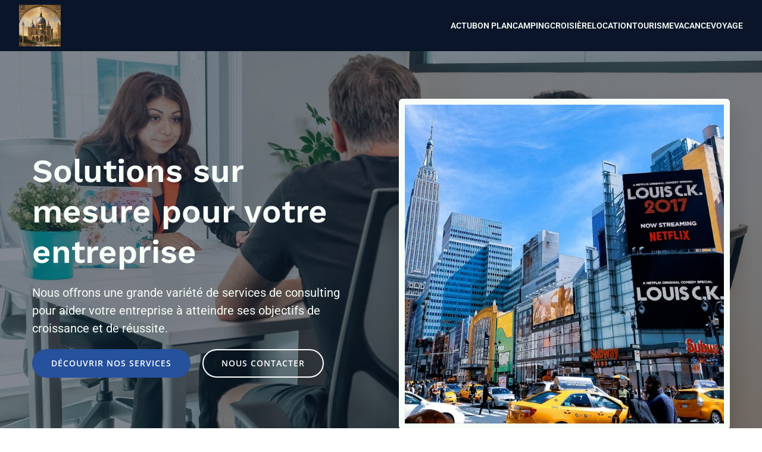

--- FILE ---
content_type: text/html; charset=UTF-8
request_url: https://notredame-egypte.fr/
body_size: 39183
content:
<!DOCTYPE html>
<html lang="fr-FR" id="kubio">
<head>
	<meta charset="UTF-8" />
	<meta name="viewport" content="width=device-width, initial-scale=1" />
<meta name='robots' content='index, follow, max-image-preview:large, max-snippet:-1, max-video-preview:-1' />
	<style>img:is([sizes="auto" i], [sizes^="auto," i]) { contain-intrinsic-size: 3000px 1500px }</style>
	
	<!-- This site is optimized with the Yoast SEO plugin v26.3 - https://yoast.com/wordpress/plugins/seo/ -->
	<title>notredame-egypte - notredame-egypte</title>
<link data-wpr-hosted-gf-parameters="family=Open%20Sans%3A300%2C300italic%2C400%2C400italic%2C500%2C600%2C600italic%2C700%2C700italic%2C800%2C800italic%7CMulish%3A300%2C400%2C500%2C600%2C700%7CRoboto%3A100%2C100italic%2C300%2C300italic%2C400%2C400italic%2C500%2C500italic%2C600%2C700%2C700italic%2C900%2C900italic%7CCarter%20One%3A400%7CPoppins%3A300%2C400%2C500%2C600%2C700%2C900%7CSyne%3A300%2C400%2C400italic%2C500%2C600%2C700%2C700italic%7CSyncopate%3A700%7CWork%20Sans%3A300%2C400%2C400italic%2C500%2C600%2C700%2C700italic%7CPrompt%3A300%2C400%2C400italic%2C500%2C600%2C700%2C700italic&display=swap" href="https://notredame-egypte.fr/wp-content/cache/fonts/1/google-fonts/css/5/5/d/4d8358e78b1252d0b94eee7eedce8.css" rel="stylesheet">
	<link rel="canonical" href="https://notredame-egypte.fr/" />
	<meta property="og:locale" content="fr_FR" />
	<meta property="og:type" content="website" />
	<meta property="og:title" content="notredame-egypte - notredame-egypte" />
	<meta property="og:url" content="https://notredame-egypte.fr/" />
	<meta property="og:site_name" content="notredame-egypte" />
	<meta property="article:modified_time" content="2024-09-03T07:41:28+00:00" />
	<meta name="twitter:card" content="summary_large_image" />
	<script type="application/ld+json" class="yoast-schema-graph">{"@context":"https://schema.org","@graph":[{"@type":"WebPage","@id":"https://notredame-egypte.fr/","url":"https://notredame-egypte.fr/","name":"notredame-egypte - notredame-egypte","isPartOf":{"@id":"https://notredame-egypte.fr/#website"},"about":{"@id":"https://notredame-egypte.fr/#organization"},"datePublished":"2023-10-18T06:43:30+00:00","dateModified":"2024-09-03T07:41:28+00:00","breadcrumb":{"@id":"https://notredame-egypte.fr/#breadcrumb"},"inLanguage":"fr-FR","potentialAction":[{"@type":"ReadAction","target":["https://notredame-egypte.fr/"]}]},{"@type":"BreadcrumbList","@id":"https://notredame-egypte.fr/#breadcrumb","itemListElement":[{"@type":"ListItem","position":1,"name":"Home"}]},{"@type":"WebSite","@id":"https://notredame-egypte.fr/#website","url":"https://notredame-egypte.fr/","name":"notredame-egypte","description":"NotreDame-Egypte, votre passeport pour l&#039;évasion!","publisher":{"@id":"https://notredame-egypte.fr/#organization"},"potentialAction":[{"@type":"SearchAction","target":{"@type":"EntryPoint","urlTemplate":"https://notredame-egypte.fr/?s={search_term_string}"},"query-input":{"@type":"PropertyValueSpecification","valueRequired":true,"valueName":"search_term_string"}}],"inLanguage":"fr-FR"},{"@type":"Organization","@id":"https://notredame-egypte.fr/#organization","name":"notredame-egypte","url":"https://notredame-egypte.fr/","logo":{"@type":"ImageObject","inLanguage":"fr-FR","@id":"https://notredame-egypte.fr/#/schema/logo/image/","url":"https://notredame-egypte.fr/wp-content/uploads/2024/09/notredameegypte.png","contentUrl":"https://notredame-egypte.fr/wp-content/uploads/2024/09/notredameegypte.png","width":1024,"height":1024,"caption":"notredame-egypte"},"image":{"@id":"https://notredame-egypte.fr/#/schema/logo/image/"}}]}</script>
	<!-- / Yoast SEO plugin. -->


<title>notredame-egypte - notredame-egypte</title>
<link rel='dns-prefetch' href='//fonts.googleapis.com' />
<link href='https://fonts.gstatic.com' crossorigin rel='preconnect' />
<link rel="alternate" type="application/rss+xml" title="notredame-egypte &raquo; Flux" href="https://notredame-egypte.fr/feed" />
<link rel="alternate" type="application/rss+xml" title="notredame-egypte &raquo; Flux des commentaires" href="https://notredame-egypte.fr/comments/feed" />
<link data-minify="1" rel='stylesheet' id='kubio-block-library-css' href='https://notredame-egypte.fr/wp-content/cache/min/1/wp-content/plugins/kubio-pro/build/block-library/style.css?ver=1753777336' type='text/css' media='all' />
<style id='kubio-block-library-inline-css' type='text/css'>
.kubio-shape-circles{background-image:var(--wpr-bg-be486cd0-e62f-4ccc-9378-2d55d42ff977)}.kubio-shape-10degree-stripes{background-image:var(--wpr-bg-a6055efe-88bf-4ffe-be7b-3372f98f1de1)}.kubio-shape-rounded-squares-blue{background-image:var(--wpr-bg-18b7c92f-16d9-4632-b796-20093625b5a3)}.kubio-shape-many-rounded-squares-blue{background-image:var(--wpr-bg-e5cbfc1c-9aa9-4a76-95c7-30d8e00f53c2)}.kubio-shape-two-circles{background-image:var(--wpr-bg-82db4712-23ea-4884-b45e-d882eb1325e0)}.kubio-shape-circles-2{background-image:var(--wpr-bg-5b593c92-2ca6-47ca-9405-6ff3c505dcba)}.kubio-shape-circles-3{background-image:var(--wpr-bg-9a2489d7-65fc-4ec0-96f7-26c9c35fb78d)}.kubio-shape-circles-gradient{background-image:var(--wpr-bg-b248cb59-c89a-426a-be40-3d6e01b47373)}.kubio-shape-circles-white-gradient{background-image:var(--wpr-bg-2637fdc7-449e-4c53-b79a-175d6ed706b8)}.kubio-shape-waves{background-image:var(--wpr-bg-148595bc-f03f-47c0-bfcb-20e9c084d1c8)}.kubio-shape-waves-inverted{background-image:var(--wpr-bg-81399344-b254-4ac6-a5e2-858b7d23bda9)}.kubio-shape-dots{background-image:var(--wpr-bg-1e52d82e-cd59-4556-8dad-1ab6d399fca4)}.kubio-shape-left-tilted-lines{background-image:var(--wpr-bg-31bb0fdf-3bef-4efe-ba2e-349d6ed0a1b3)}.kubio-shape-right-tilted-lines{background-image:var(--wpr-bg-bf8c2a9f-7a1f-45c8-b43e-9b28476d9401)}.kubio-shape-right-tilted-strips{background-image:var(--wpr-bg-f76a0b32-f825-4075-819d-a5e0f3f4661f)}.kubio-shape-doodle{background-image:var(--wpr-bg-4b0d2b54-5186-4944-8e01-2f849edfe143)}.kubio-shape-falling-stars{background-image:var(--wpr-bg-02819c93-7576-45a0-9aea-a3c6f08c9c60)}.kubio-shape-grain{background-image:var(--wpr-bg-1560fbb1-d10a-4cca-b4b6-2ec5322e6b4d)}.kubio-shape-poly1{background-image:var(--wpr-bg-b867c987-1aee-48c0-bf30-11aca4fe2afd)}.kubio-shape-poly2{background-image:var(--wpr-bg-b092334e-c162-4b5f-b4c5-4797f00cf13e)}.kubio-shape-wavy-lines{background-image:var(--wpr-bg-99459407-dd3a-4b43-89ec-31775c9a87e7)}

:root { --kubio-color-1:37,81,157;--kubio-color-2:45,157,37;--kubio-color-3:157,37,93;--kubio-color-4:157,117,37;--kubio-color-5:247,253,247;--kubio-color-6:10,21,41;--kubio-color-1-variant-1:57,124,241;--kubio-color-1-variant-2:141,147,156;--kubio-color-1-variant-3:89,114,156;--kubio-color-1-variant-4:37,81,157;--kubio-color-1-variant-5:16,37,71;--kubio-color-2-variant-1:69,241,57;--kubio-color-2-variant-2:142,156,141;--kubio-color-2-variant-3:93,156,89;--kubio-color-2-variant-4:45,157,37;--kubio-color-2-variant-5:20,71,16;--kubio-color-3-variant-1:241,57,143;--kubio-color-3-variant-2:156,141,148;--kubio-color-3-variant-3:156,89,120;--kubio-color-3-variant-4:157,37,93;--kubio-color-3-variant-5:71,16,42;--kubio-color-4-variant-1:241,180,57;--kubio-color-4-variant-2:156,151,141;--kubio-color-4-variant-3:156,134,89;--kubio-color-4-variant-4:157,117,37;--kubio-color-4-variant-5:71,53,16;--kubio-color-5-variant-1:247,253,247;--kubio-color-5-variant-2:162,252,162;--kubio-color-5-variant-3:164,167,164;--kubio-color-5-variant-4:78,252,78;--kubio-color-5-variant-5:81,82,81;--kubio-color-6-variant-1:51,108,210;--kubio-color-6-variant-2:30,64,125;--kubio-color-6-variant-3:37,38,40;--kubio-color-6-variant-4:23,29,40;--kubio-color-6-variant-5:10,21,41 } .has-kubio-color-1-color{color:rgb(var(--kubio-color-1))} .has-kubio-color-1-background-color{background-color:rgb(var(--kubio-color-1))} [data-kubio] .has-kubio-color-1-color{color:rgb(var(--kubio-color-1))} [data-kubio] .has-kubio-color-1-background-color{background-color:rgb(var(--kubio-color-1))} .has-kubio-color-2-color{color:rgb(var(--kubio-color-2))} .has-kubio-color-2-background-color{background-color:rgb(var(--kubio-color-2))} [data-kubio] .has-kubio-color-2-color{color:rgb(var(--kubio-color-2))} [data-kubio] .has-kubio-color-2-background-color{background-color:rgb(var(--kubio-color-2))} .has-kubio-color-3-color{color:rgb(var(--kubio-color-3))} .has-kubio-color-3-background-color{background-color:rgb(var(--kubio-color-3))} [data-kubio] .has-kubio-color-3-color{color:rgb(var(--kubio-color-3))} [data-kubio] .has-kubio-color-3-background-color{background-color:rgb(var(--kubio-color-3))} .has-kubio-color-4-color{color:rgb(var(--kubio-color-4))} .has-kubio-color-4-background-color{background-color:rgb(var(--kubio-color-4))} [data-kubio] .has-kubio-color-4-color{color:rgb(var(--kubio-color-4))} [data-kubio] .has-kubio-color-4-background-color{background-color:rgb(var(--kubio-color-4))} .has-kubio-color-5-color{color:rgb(var(--kubio-color-5))} .has-kubio-color-5-background-color{background-color:rgb(var(--kubio-color-5))} [data-kubio] .has-kubio-color-5-color{color:rgb(var(--kubio-color-5))} [data-kubio] .has-kubio-color-5-background-color{background-color:rgb(var(--kubio-color-5))} .has-kubio-color-6-color{color:rgb(var(--kubio-color-6))} .has-kubio-color-6-background-color{background-color:rgb(var(--kubio-color-6))} [data-kubio] .has-kubio-color-6-color{color:rgb(var(--kubio-color-6))} [data-kubio] .has-kubio-color-6-background-color{background-color:rgb(var(--kubio-color-6))}



#kubio .style-Co9XGFu4UC-outer .wp-block-kubio-navigation-section__nav{animation-duration:0.5s;padding-top:8px;padding-bottom:8px;background-color:rgba(var(--kubio-color-6),1);}#kubio .style-Co9XGFu4UC-outer .h-navigation_sticky.wp-block-kubio-navigation-section__nav{padding-top:10px;padding-bottom:10px;background-color:#ffffff;box-shadow:0px 0px 4px 0px rgba(0,0,0,0.5) ;}#kubio .style-o6iD2BJXV3J-inner{text-align:center;height:auto;min-height:unset;}#kubio .style-o6iD2BJXV3J-container{height:auto;min-height:unset;}#kubio .style-DDh30_rc0BG-container{align-items:flex-start;justify-content:flex-start;gap:10px;--kubio-gap-fallback:10px;text-decoration:none;}#kubio .style-DDh30_rc0BG-container .kubio-logo-image{max-height:70px;}#kubio .style-DDh30_rc0BG-image{max-height:70px;}#kubio .style-DDh30_rc0BG-text{text-decoration:none;color:#ffffff;}#kubio .h-navigation_sticky .style-DDh30_rc0BG-text{color:#000000;}#kubio .style-CZM6ZfpdiED-inner{text-align:center;height:auto;min-height:unset;}#kubio .style-CZM6ZfpdiED-container{height:auto;min-height:unset;}#kubio .style-wrUwwA_Ui8J-container{height:50px;}#kubio .style-nONfDskKcCd-inner{text-align:center;height:auto;min-height:unset;}#kubio .style-nONfDskKcCd-container{height:auto;min-height:unset;}#kubio .style-aLdeTWcBQ_--outer.bordered-active-item > .kubio-menu > ul > li::before,#kubio .style-aLdeTWcBQ_--outer.bordered-active-item > .kubio-menu > ul > li::after{background-color:rgba(var(--kubio-color-5),1);height:3px;}#kubio .style-aLdeTWcBQ_--outer.solid-active-item > .kubio-menu > ul > li::before,#kubio .style-aLdeTWcBQ_--outer.solid-active-item > .kubio-menu > ul > li::after{background-color:white;border-top-left-radius:0%;border-top-right-radius:0%;border-bottom-left-radius:0%;border-bottom-right-radius:0%;}#kubio .style-aLdeTWcBQ_--outer > .kubio-menu > ul{justify-content:flex-end;gap:40px;--kubio-gap-fallback:40px;}#kubio .style-aLdeTWcBQ_--outer > .kubio-menu  > ul > li > a{font-weight:600;font-size:14px;line-height:1.5em;letter-spacing:0px;text-decoration:none;text-transform:uppercase;color:rgba(var(--kubio-color-5),1);padding-top:10px;padding-bottom:10px;padding-left:0px;padding-right:0px;}#kubio .style-aLdeTWcBQ_--outer > .kubio-menu  > ul > li > a > svg{padding-left:5px;padding-right:5px;}#kubio .style-aLdeTWcBQ_--outer > .kubio-menu  li > ul{background-color:#ffffff;margin-left:5px;margin-right:5px;box-shadow:0px 0px 5px 2px rgba(0, 0, 0, 0.04) ;}#kubio .style-aLdeTWcBQ_--outer > .kubio-menu  li > ul > li> a{font-size:14px;text-decoration:none;color:rgba(var(--kubio-color-6-variant-3),1);padding-top:10px;padding-bottom:10px;padding-left:20px;padding-right:20px;border-bottom-color:rgba(128,128,128,.2);border-bottom-width:1px;border-bottom-style:solid;background-color:rgb(255, 255, 255);}#kubio .style-aLdeTWcBQ_--outer > .kubio-menu  li > ul > li > a:hover,#kubio .style-aLdeTWcBQ_--outer > .kubio-menu  li > ul > li > a.hover{color:rgb(255, 255, 255);background-color:rgba(var(--kubio-color-1),1);}#kubio .style-aLdeTWcBQ_--outer > .kubio-menu li > ul > li.current-menu-item > a,#kubio .style-aLdeTWcBQ_--outer > .kubio-menu  li > ul > li.current_page_item > a{color:rgb(255, 255, 255);background-color:rgba(var(--kubio-color-1),1);}#kubio .style-aLdeTWcBQ_--outer > .kubio-menu > ul > li > ul{margin-top:0px;}#kubio .style-aLdeTWcBQ_--outer > .kubio-menu > ul > li > ul:before{height:0px;width:100%;}#kubio .h-navigation_sticky .style-aLdeTWcBQ_--outer.bordered-active-item > .kubio-menu > ul > li::before,#kubio .h-navigation_sticky .style-aLdeTWcBQ_--outer.bordered-active-item > .kubio-menu > ul > li::after{background-color:rgba(var(--kubio-color-1),1);}#kubio .h-navigation_sticky .style-aLdeTWcBQ_--outer > .kubio-menu  > ul > li > a{color:rgba(var(--kubio-color-1-variant-4),1);}#kubio .h-navigation_sticky .style-aLdeTWcBQ_--outer > .kubio-menu  > ul > li > a:hover,#kubio .h-navigation_sticky .style-aLdeTWcBQ_--outer > .kubio-menu > ul > li > a.hover{color:rgba(var(--kubio-color-1),1);}#kubio .h-navigation_sticky .style-aLdeTWcBQ_--outer > .kubio-menu > ul > li.current-menu-item > a,#kubio .h-navigation_sticky .style-aLdeTWcBQ_--outer > .kubio-menu > ul > li.current_page_item > a{color:rgba(var(--kubio-color-1),1);}#kubio .style-V6YXckCrCCN-icon{background-color:rgba(0, 0, 0, 0.1);border-top-color:black;border-top-width:0px;border-top-style:solid;border-right-color:black;border-right-width:0px;border-right-style:solid;border-bottom-color:black;border-bottom-width:0px;border-bottom-style:solid;border-left-color:black;border-left-width:0px;border-left-style:solid;border-top-left-radius:100%;border-top-right-radius:100%;border-bottom-left-radius:100%;border-bottom-right-radius:100%;fill:white;padding-top:5px;padding-bottom:5px;padding-left:5px;padding-right:5px;width:24px;height:24px;min-width:24px;min-height:24px;}.style-V6YXckCrCCN-offscreen{background-color:#222B34;width:300px !important;}.style-V6YXckCrCCN-offscreenOverlay{background-color:rgba(0,0,0,0.5);}#kubio .style-66qctywBsrI-inner{text-align:center;height:auto;min-height:unset;}#kubio .style-66qctywBsrI-container{height:auto;min-height:unset;}#kubio .style-TphWl1axXEs-container{align-items:center;justify-content:center;gap:10px;--kubio-gap-fallback:10px;text-decoration:none;}#kubio .style-TphWl1axXEs-container .kubio-logo-image{max-height:70px;}#kubio .style-TphWl1axXEs-image{max-height:70px;}#kubio .style-TphWl1axXEs-text{text-decoration:none;color:#ffffff;}#kubio .h-navigation_sticky .style-TphWl1axXEs-text{color:#000000;}#kubio .style-YjJ69Roo8jJ-outer > .kubio-menu > ul{--kubio-accordion-menu-offset:10px;}#kubio .style-YjJ69Roo8jJ-outer > .kubio-menu  > ul > li > a{font-size:14px;text-decoration:none;color:white;padding-top:12px;padding-bottom:12px;padding-left:40px;border-top-color:#808080;border-right-color:#808080;border-bottom-color:#808080;border-bottom-width:1px;border-bottom-style:solid;border-left-color:#808080;}#kubio .style-YjJ69Roo8jJ-outer > .kubio-menu  > ul > li > a > svg{padding-left:20px;padding-right:20px;}#kubio .style-YjJ69Roo8jJ-outer > .kubio-menu  li > ul > li> a{font-size:14px;text-decoration:none;color:white;padding-top:12px;padding-bottom:12px;padding-left:40px;border-top-color:#808080;border-right-color:#808080;border-bottom-color:#808080;border-bottom-width:1px;border-bottom-style:solid;border-left-color:#808080;}#kubio .style-YjJ69Roo8jJ-outer > .kubio-menu  li > ul > li > a > svg{padding-left:20px;padding-right:20px;}#kubio .style-DuugcTJwM-o-inner{text-align:center;height:auto;min-height:unset;}#kubio .style-DuugcTJwM-o-container{height:auto;min-height:unset;}#kubio .style-kox_XVlDIeM-outer{height:auto;min-height:unset;padding-top:50px;padding-bottom:50px;}#kubio .style-kox_XVlDIeM-outer h1,#kubio .style-kox_XVlDIeM-outer h1[data-kubio]{color:rgba(var(--kubio-color-5),1);}#kubio .style-kox_XVlDIeM-outer h2,#kubio .style-kox_XVlDIeM-outer h2[data-kubio]{color:rgba(var(--kubio-color-5),1);}#kubio .style-kox_XVlDIeM-outer h3,#kubio .style-kox_XVlDIeM-outer h3[data-kubio]{color:rgba(var(--kubio-color-5),1);}#kubio .style-kox_XVlDIeM-outer h4,#kubio .style-kox_XVlDIeM-outer h4[data-kubio]{color:rgba(var(--kubio-color-5),1);}#kubio .style-kox_XVlDIeM-outer h5,#kubio .style-kox_XVlDIeM-outer h5[data-kubio]{color:rgba(var(--kubio-color-5),1);}#kubio .style-kox_XVlDIeM-outer h6,#kubio .style-kox_XVlDIeM-outer h6[data-kubio]{color:rgba(var(--kubio-color-5),1);}#kubio .style-kox_XVlDIeM-outer,#kubio .style-kox_XVlDIeM-outer [data-kubio]:not(h1):not(h2):not(h3):not(h4):not(h5):not(h6),#kubio .style-kox_XVlDIeM-outer p,#kubio .style-kox_XVlDIeM-outer p[data-kubio]{color:rgba(var(--kubio-color-5),1);}#kubio .style-P8dNMhcmzHP-inner{text-align:left;height:auto;min-height:unset;border-top-left-radius:9px;border-top-right-radius:9px;border-bottom-left-radius:9px;border-bottom-right-radius:9px;}#kubio .style-P8dNMhcmzHP-container{height:auto;min-height:unset;}#kubio .wp-block.wp-block-kubio-heading__text.style-Mpidvwb6Yr7-text{font-weight:600;font-size:3.4em;}#kubio .wp-block.wp-block-kubio-heading__text.style-Mpidvwb6Yr7-text .text-wrapper-fancy svg path{stroke:#000000;stroke-linejoin:initial;stroke-linecap:initial;stroke-width:8px;}#kubio .style-T30S7z3-_VO-outer a.style-T30S7z3-_VO-link{background-color:rgba(var(--kubio-color-1),1);background-image:none;font-family:Open Sans,Helvetica, Arial, Sans-Serif, serif;font-weight:600;font-size:14px;line-height:1;letter-spacing:1px;text-decoration:none;text-transform:uppercase;color:white;border-top-color:rgba(var(--kubio-color-1),1);border-top-width:2px;border-top-style:solid;border-right-color:rgba(var(--kubio-color-1),1);border-right-width:2px;border-right-style:solid;border-bottom-color:rgba(var(--kubio-color-1),1);border-bottom-width:2px;border-bottom-style:solid;border-left-color:rgba(var(--kubio-color-1),1);border-left-width:2px;border-left-style:solid;border-top-left-radius:56px;border-top-right-radius:56px;border-bottom-left-radius:56px;border-bottom-right-radius:56px;padding-top:15px;padding-bottom:15px;padding-left:30px;padding-right:30px;text-align:center;justify-content:center;}#kubio .style-T30S7z3-_VO-outer a.style-T30S7z3-_VO-link:hover{background-color:rgba(var(--kubio-color-1-variant-4),1);border-top-color:rgba(var(--kubio-color-1-variant-4),1);border-right-color:rgba(var(--kubio-color-1-variant-4),1);border-bottom-color:rgba(var(--kubio-color-1-variant-4),1);border-left-color:rgba(var(--kubio-color-1-variant-4),1);}#kubio a.style-T30S7z3-_VO-link .style-T30S7z3-_VO-icon{width:14px;height:14px;min-width:14px;min-height:14px;margin-left:0px;margin-right:10px;}#kubio .style-ihGuaa8OfiR-outer a.style-ihGuaa8OfiR-link{background-color:transparent;font-family:Open Sans,Helvetica, Arial, Sans-Serif, serif;font-weight:600;font-size:14px;line-height:1;letter-spacing:1px;text-decoration:none;text-transform:uppercase;color:white;border-top-color:white;border-top-width:2px;border-top-style:solid;border-right-color:white;border-right-width:2px;border-right-style:solid;border-bottom-color:white;border-bottom-width:2px;border-bottom-style:solid;border-left-color:white;border-left-width:2px;border-left-style:solid;border-top-left-radius:56px;border-top-right-radius:56px;border-bottom-left-radius:56px;border-bottom-right-radius:56px;padding-top:15px;padding-bottom:15px;padding-left:30px;padding-right:30px;text-align:center;justify-content:center;}#kubio .style-ihGuaa8OfiR-outer a.style-ihGuaa8OfiR-link:hover{background-color:rgba(255, 255, 255, 0.2);border-top-color:rgba(var(--kubio-color-5),1);border-right-color:rgba(var(--kubio-color-5),1);border-bottom-color:rgba(var(--kubio-color-5),1);border-left-color:rgba(var(--kubio-color-5),1);}#kubio a.style-ihGuaa8OfiR-link .style-ihGuaa8OfiR-icon{width:14px;height:14px;min-width:14px;min-height:14px;margin-left:0px;margin-right:10px;}#kubio .style-IbNAtyxqH-8-inner{text-align:center;height:auto;min-height:unset;}#kubio .style-IbNAtyxqH-8-container{height:auto;min-height:unset;}#kubio .style-hFReDjIdejP-image{opacity:1;border-top-color:rgba(var(--kubio-color-5),1);border-top-width:10px;border-top-style:solid;border-right-color:rgba(var(--kubio-color-5),1);border-right-width:10px;border-right-style:solid;border-bottom-color:rgba(var(--kubio-color-5),1);border-bottom-width:10px;border-bottom-style:solid;border-left-color:rgba(var(--kubio-color-5),1);border-left-width:10px;border-left-style:solid;border-top-left-radius:6px;border-top-right-radius:6px;border-bottom-left-radius:6px;border-bottom-right-radius:6px;box-shadow:0px 19px 38px 0px rgba(0, 0, 0, 0.16) ;0:;}#kubio .style-hFReDjIdejP-caption{margin-top:10px;}#kubio .style-hFReDjIdejP-frameImage{z-index:-1;transform:translateX(10%) translateY(10%);transform-origin:center center 0px;background-color:rgb(0,0,0);height:100%;width:100%;border-top-color:rgba(var(--kubio-color-5),1);border-top-width:10px;border-top-style:solid;border-right-color:rgba(var(--kubio-color-5),1);border-right-width:10px;border-right-style:solid;border-bottom-color:rgba(var(--kubio-color-5),1);border-bottom-width:10px;border-bottom-style:solid;border-left-color:rgba(var(--kubio-color-5),1);border-left-width:10px;border-left-style:solid;border-top-left-radius:6px;border-top-right-radius:6px;border-bottom-left-radius:6px;border-bottom-right-radius:6px;}#kubio .style-hFReDjIdejP-overlay{border-top-color:rgba(var(--kubio-color-5),1);border-top-width:10px;border-top-style:solid;border-right-color:rgba(var(--kubio-color-5),1);border-right-width:10px;border-right-style:solid;border-bottom-color:rgba(var(--kubio-color-5),1);border-bottom-width:10px;border-bottom-style:solid;border-left-color:rgba(var(--kubio-color-5),1);border-left-width:10px;border-left-style:solid;border-top-left-radius:6px;border-top-right-radius:6px;border-bottom-left-radius:6px;border-bottom-right-radius:6px;}#kubio .style-wwVod8Pql5y-outer{height:auto;min-height:unset;background-color:rgba(var(--kubio-color-6),0.05);padding-top:50px;padding-bottom:50px;}#kubio .style-wwVod8Pql5y-inner{margin-top:0px;}#kubio .style-v3ctV3rdH4X-container{box-shadow:none;}#kubio .style-T3RWkepw8W6-inner{text-align:left;height:auto;min-height:unset;}#kubio .style-T3RWkepw8W6-container{height:auto;min-height:unset;}#kubio .wp-block.wp-block-kubio-heading__text.style-wMwKLvngD0H-text{font-weight:300;}#kubio .wp-block.wp-block-kubio-heading__text.style-wMwKLvngD0H-text .text-wrapper-fancy svg path{stroke:#000000;stroke-linejoin:initial;stroke-linecap:initial;stroke-width:8px;}#kubio .style-9TAehHUhTLE-outer a.style-9TAehHUhTLE-link{text-align:center;font-weight:600;font-size:12px;line-height:1;letter-spacing:1px;text-decoration:none;text-transform:uppercase;color:rgba(var(--kubio-color-5),1);border-top-color:rgba(var(--kubio-color-1),1);border-top-width:2px;border-top-style:solid;border-right-color:rgba(var(--kubio-color-1),1);border-right-width:2px;border-right-style:solid;border-bottom-color:rgba(var(--kubio-color-1),1);border-bottom-width:2px;border-bottom-style:solid;border-left-color:rgba(var(--kubio-color-1),1);border-left-width:2px;border-left-style:solid;border-top-left-radius:6px;border-top-right-radius:6px;border-bottom-left-radius:6px;border-bottom-right-radius:6px;padding-top:15px;padding-bottom:15px;padding-left:30px;padding-right:30px;background-color:rgba(var(--kubio-color-1),1);justify-content:center;}#kubio .style-9TAehHUhTLE-outer a.style-9TAehHUhTLE-link:hover{border-top-color:rgba(var(--kubio-color-1-variant-4),1);border-right-color:rgba(var(--kubio-color-1-variant-4),1);border-bottom-color:rgba(var(--kubio-color-1-variant-4),1);border-left-color:rgba(var(--kubio-color-1-variant-4),1);background-color:rgba(var(--kubio-color-1-variant-4),1);}#kubio a.style-9TAehHUhTLE-link .style-9TAehHUhTLE-icon{width:12px;height:12px;min-width:12px;min-height:12px;margin-left:10px;margin-right:0px;}#kubio .style-y4KT7BCWQWJ-inner{text-align:center;height:auto;min-height:unset;}#kubio .style-y4KT7BCWQWJ-container{height:auto;min-height:unset;}#kubio .style-gPRukcHERsf-inner{text-align:left;height:auto;min-height:unset;}#kubio .style-gPRukcHERsf-container{height:auto;min-height:unset;}#kubio .style-fTZd7Rr-OLa-outer{justify-content:flex-start;align-content:flex-start;flex-direction:column;}#kubio .style-fTZd7Rr-OLa-outer .wp-block-kubio-iconlistitem__text{margin-left:20px;color:rgba(var(--kubio-color-6),1);align-items:center;font-family:Prompt,Helvetica, Arial, Sans-Serif, serif;font-weight:400;font-size:18px;}#kubio .style-fTZd7Rr-OLa-outer .wp-block-kubio-iconlistitem__text-wrapper{padding-bottom:0px;align-items:center;}#kubio .style-fTZd7Rr-OLa-outer .wp-block-kubio-iconlistitem__icon{fill:rgba(var(--kubio-color-1),1);width:30px;height:30px;padding-top:25px;padding-bottom:25px;padding-left:25px;padding-right:25px;background-color:rgba(var(--kubio-color-5),1);border-top-left-radius:6px;border-top-right-radius:6px;border-bottom-left-radius:6px;border-bottom-right-radius:6px;box-shadow:0px 19px 38px 0px rgba(0, 0, 0, 0.16) ;}#kubio .style-fTZd7Rr-OLa-outer .wp-block-kubio-iconlistitem__divider{color:rgb(0,0,0);width:100%;height:0%;border-top-width:0px;border-top-style:solid;border-right-width:0px;border-right-style:solid;border-bottom-color:rgb(0,0,0);border-bottom-width:1px;border-bottom-style:solid;border-left-width:0px;border-left-style:solid;margin-left:0px;}#kubio .style-fTZd7Rr-OLa-outer .wp-block-kubio-iconlistitem__divider-wrapper{width:100%;padding-top:15px;padding-bottom:15px;padding-left:0px;padding-right:0px;0:auto;align-items:center;}#kubio .style-At0RzgdWGw8-outer{height:auto;min-height:unset;padding-top:0px;padding-bottom:0px;}#kubio .style-Yna0grzajpg-inner{text-align:center;height:auto;min-height:unset;background-color:unset;background-image:none;box-shadow:none;transform:translateX(6%) translateY(0%);transform-origin:center center 0px;z-index:1;}#kubio .style-Yna0grzajpg-container{height:auto;min-height:unset;}#kubio .style-YFuKMh_jdYN-outer{box-shadow:0px 19px 38px 0px rgba(0, 0, 0, 0.16) ;}#kubio .style-YFuKMh_jdYN-poster{background-image:var(--wpr-bg-4ef7554c-8daf-46f5-837a-e760030d7bf5);background-size:cover;background-position:50% 50%;background-attachment:scroll;background-repeat:no-repeat;}#kubio .style-L2T90Xklq1D-inner{fill:rgba(var(--kubio-color-5),1);width:100px;height:100px;}#kubio .style-L2T90Xklq1D-inner:hover{fill:rgba(var(--kubio-color-1),1);background-color:rgba(45, 45, 134, 0);}#kubio .style-Lg1WBTNhSOT-inner{text-align:left;height:auto;min-height:unset;background-color:rgba(var(--kubio-color-6),1);padding-top:15%;padding-bottom:15%;padding-left:20%;padding-right:15%;transform:translateX(-6%) translateY(0%);transform-origin:center center 0px;}#kubio .style-Lg1WBTNhSOT-inner h1,#kubio .style-Lg1WBTNhSOT-inner h1[data-kubio]{color:rgba(var(--kubio-color-5),1);}#kubio .style-Lg1WBTNhSOT-inner h2,#kubio .style-Lg1WBTNhSOT-inner h2[data-kubio]{color:rgba(var(--kubio-color-5),1);}#kubio .style-Lg1WBTNhSOT-inner h3,#kubio .style-Lg1WBTNhSOT-inner h3[data-kubio]{color:rgba(var(--kubio-color-5),1);}#kubio .style-Lg1WBTNhSOT-inner h4,#kubio .style-Lg1WBTNhSOT-inner h4[data-kubio]{color:rgba(var(--kubio-color-5),1);}#kubio .style-Lg1WBTNhSOT-inner h5,#kubio .style-Lg1WBTNhSOT-inner h5[data-kubio]{color:rgba(var(--kubio-color-5),1);}#kubio .style-Lg1WBTNhSOT-inner h6,#kubio .style-Lg1WBTNhSOT-inner h6[data-kubio]{color:rgba(var(--kubio-color-5),1);}#kubio .style-Lg1WBTNhSOT-inner,#kubio .style-Lg1WBTNhSOT-inner [data-kubio]:not(h1):not(h2):not(h3):not(h4):not(h5):not(h6),#kubio .style-Lg1WBTNhSOT-inner p,#kubio .style-Lg1WBTNhSOT-inner p[data-kubio]{color:rgba(var(--kubio-color-5),1);}#kubio .style-Lg1WBTNhSOT-container{height:auto;min-height:unset;}#kubio .wp-block.wp-block-kubio-heading__text.style-NhmuGxZxw9S-text{color:rgba(var(--kubio-color-1),1);}#kubio .wp-block.wp-block-kubio-heading__text.style-NhmuGxZxw9S-text .text-wrapper-fancy svg path{stroke:#000000;stroke-linejoin:initial;stroke-linecap:initial;stroke-width:8px;}#kubio .wp-block.wp-block-kubio-heading__text.style-PG52RdcJjvd-text .text-wrapper-fancy svg path{stroke:#000000;stroke-linejoin:initial;stroke-linecap:initial;stroke-width:8px;}#kubio .style-D1-bOcxRedJ-outer{height:auto;min-height:unset;background-color:rgba(0, 0, 0, 0.05);padding-top:50px;padding-bottom:50px;}#kubio .style-EJhbDSi9olc-inner{text-align:center;height:auto;min-height:unset;padding-top:0px;padding-bottom:0px;padding-left:30px;padding-right:30px;}#kubio .style-EJhbDSi9olc-container{height:auto;min-height:unset;}#kubio .style-c7PYSZoSyau-image{opacity:1;box-shadow:0px 19px 38px 0px rgba(0, 0, 0, 0.16) ;0:;}#kubio .style-c7PYSZoSyau-caption{margin-top:10px;}#kubio .style-c7PYSZoSyau-frameImage{z-index:-1;transform:translateX(5%) translateY(5%);transform-origin:center center 0px;background-color:rgba(var(--kubio-color-1),1);height:100%;width:100%;border-top-color:rgba(var(--kubio-color-1),1);border-top-width:10px;border-top-style:none;border-right-color:rgba(var(--kubio-color-1),1);border-right-width:10px;border-right-style:none;border-bottom-color:rgba(var(--kubio-color-1),1);border-bottom-width:10px;border-bottom-style:none;border-left-color:rgba(var(--kubio-color-1),1);border-left-width:10px;border-left-style:none;box-shadow:0px 19px 38px 0px rgba(0, 0, 0, 0.16) ;}#kubio .style-eyT8J11QhSu-inner{text-align:left;height:auto;min-height:unset;}#kubio .style-eyT8J11QhSu-container{height:auto;min-height:unset;}#kubio .wp-block.wp-block-kubio-heading__text.style-oWl7e9oiNae-text .text-wrapper-fancy svg path{stroke:#000000;stroke-linejoin:initial;stroke-linecap:initial;stroke-width:8px;}#kubio .style-hCSrNUjemmG-container{margin-left:-15px;}#kubio .style-fVM8_WF7zD6-inner{text-align:left;height:auto;min-height:unset;}#kubio .style-fVM8_WF7zD6-container{height:auto;min-height:unset;}#kubio .style-g1bTFnrGZZE-inner{fill:rgba(var(--kubio-color-1),1);width:50px;height:50px;}#kubio .wp-block.wp-block-kubio-heading__text.style-ACQ6Ap0d53r-text{text-transform:uppercase;}#kubio .wp-block.wp-block-kubio-heading__text.style-ACQ6Ap0d53r-text .text-wrapper-fancy svg path{stroke:#000000;stroke-linejoin:initial;stroke-linecap:initial;stroke-width:8px;}#kubio p.wp-block.wp-block-kubio-text__text.style-md9kIjMHej_-text{line-height:1.4;color:rgba(var(--kubio-color-6),1);}#kubio .style-NgERpvYZoFF-outer{height:auto;min-height:unset;padding-top:50px;padding-bottom:50px;}#kubio .style-1gdToE3UL0s-inner{text-align:left;height:auto;min-height:unset;}#kubio .style-1gdToE3UL0s-container{height:auto;min-height:unset;}#kubio .wp-block.wp-block-kubio-heading__text.style-FqsmenAmEWd-text .text-wrapper-fancy svg path{stroke:#000000;stroke-linejoin:initial;stroke-linecap:initial;stroke-width:8px;}#kubio .style-B0Z7VCjW1Fjz-container{margin-left:-15px;}#kubio .style-lZ5uQf_bRV1U-inner{text-align:left;height:auto;min-height:unset;}#kubio .style-lZ5uQf_bRV1U-container{height:auto;min-height:unset;}#kubio .style-acC4gUCSmS9y-inner{fill:rgba(var(--kubio-color-1),1);width:50px;height:50px;}#kubio .wp-block.wp-block-kubio-heading__text.style-ZrUHDIDWc50R-text{text-transform:uppercase;}#kubio .wp-block.wp-block-kubio-heading__text.style-ZrUHDIDWc50R-text .text-wrapper-fancy svg path{stroke:#000000;stroke-linejoin:initial;stroke-linecap:initial;stroke-width:8px;}#kubio p.wp-block.wp-block-kubio-text__text.style-psx7dyReX4VO-text{line-height:1.4;color:rgba(var(--kubio-color-6),1);}#kubio .style-BPffTiz32Hew-inner{text-align:center;height:auto;min-height:unset;padding-top:0px;padding-bottom:0px;padding-left:30px;padding-right:30px;}#kubio .style-BPffTiz32Hew-container{height:auto;min-height:unset;}#kubio .style-9bvzIszGLm1C-image{opacity:1;box-shadow:0px 19px 38px 0px rgba(0, 0, 0, 0.16) ;0:;}#kubio .style-9bvzIszGLm1C-caption{margin-top:10px;}#kubio .style-9bvzIszGLm1C-frameImage{z-index:-1;transform:translateX(-5%) translateY(5%);transform-origin:center center 0px;background-color:rgba(var(--kubio-color-1),1);height:100%;width:100%;border-top-color:rgba(var(--kubio-color-1),1);border-top-width:10px;border-top-style:none;border-right-color:rgba(var(--kubio-color-1),1);border-right-width:10px;border-right-style:none;border-bottom-color:rgba(var(--kubio-color-1),1);border-bottom-width:10px;border-bottom-style:none;border-left-color:rgba(var(--kubio-color-1),1);border-left-width:10px;border-left-style:none;box-shadow:0px 19px 38px 0px rgba(0, 0, 0, 0.16) ;}#kubio .style-8vIFhgw5OA--outer{height:auto;min-height:unset;background-color:rgba(var(--kubio-color-5),1);padding-top:30px;padding-bottom:30px;}#kubio .style-PAoY-epsFTg-inner{text-align:center;height:auto;min-height:unset;}#kubio .style-PAoY-epsFTg-container{height:auto;min-height:unset;}#kubio .wp-block.wp-block-kubio-heading__text.style-RILcRMnrbwb-text .text-wrapper-fancy svg path{stroke:#000000;stroke-linejoin:initial;stroke-linecap:initial;stroke-width:8px;}#kubio .style-F48brqK2OtI-inner{text-align:center;min-height:300px;background-color:unset;background-image:none;box-shadow:none;}#kubio .style-F48brqK2OtI-container{height:auto;min-height:unset;}#kubio .style-_F1WVdSpv23-image{opacity:1;0:;}#kubio .style-_F1WVdSpv23-caption{margin-top:10px;}#kubio .style-_F1WVdSpv23-frameImage{z-index:-1;transform:translateX(10%) translateY(10%);transform-origin:center center 0px;background-color:rgb(0,0,0);height:100%;width:100%;border-top-color:rgb(0,0,0);border-top-width:10px;border-top-style:none;border-right-color:rgb(0,0,0);border-right-width:10px;border-right-style:none;border-bottom-color:rgb(0,0,0);border-bottom-width:10px;border-bottom-style:none;border-left-color:rgb(0,0,0);border-left-width:10px;border-left-style:none;}#kubio .style-vs6EXP-MXPH-container{margin-top:-100px;}#kubio .style-1olhyIgov7K-inner{text-align:center;height:auto;min-height:unset;box-shadow:0px 19px 38px 0px rgba(0, 0, 0, 0.16) ;z-index:1;background-color:rgba(var(--kubio-color-5),1);}#kubio .style-1olhyIgov7K-container{height:auto;min-height:unset;}#kubio .wp-block.wp-block-kubio-heading__text.style-h7wHrVoZjrc-text{padding-top:30px;padding-left:15px;padding-right:15px;}#kubio .wp-block.wp-block-kubio-heading__text.style-h7wHrVoZjrc-text .text-wrapper-fancy svg path{stroke:#000000;stroke-linejoin:initial;stroke-linecap:initial;stroke-width:8px;}#kubio p.wp-block.wp-block-kubio-text__text.style-CKfacu6D0cM-text{padding-bottom:15px;padding-left:25px;padding-right:25px;line-height:1.5;}#kubio .style-MG0npUliPPP-outer{text-align:center;}#kubio .style-WKlGK3nYPic-outer{width:100%;}#kubio .style-WKlGK3nYPic-outer a.style-WKlGK3nYPic-link{background-color:rgba(var(--kubio-color-1),1);border-top-color:rgba(var(--kubio-color-1),1);border-top-width:0px;border-top-style:solid;border-right-color:rgba(var(--kubio-color-1),1);border-right-width:0px;border-right-style:solid;border-bottom-color:rgba(var(--kubio-color-1),1);border-bottom-width:0px;border-bottom-style:solid;border-left-color:rgba(var(--kubio-color-1),1);border-left-width:0px;border-left-style:solid;border-top-left-radius:6px;border-top-right-radius:6px;border-bottom-left-radius:6px;border-bottom-right-radius:6px;width:100%;padding-top:20px;padding-bottom:20px;padding-left:24px;padding-right:24px;text-align:center;font-family:Open Sans,Helvetica, Arial, Sans-Serif, serif;font-weight:600;font-size:12px;line-height:1;letter-spacing:1px;text-decoration:none;text-transform:uppercase;color:#fff;justify-content:center;}#kubio a.style-WKlGK3nYPic-link .style-WKlGK3nYPic-icon{width:12px;height:12px;min-width:12px;min-height:12px;margin-left:0px;margin-right:10px;}#kubio .style-3Em-LEWK14q-outer{background-color:rgba(0, 0, 0, 0.05);padding-top:50px;padding-bottom:50px;}#kubio .style-pC4RGsUP-FO-inner{text-align:center;}#kubio .style-pC4RGsUP-FO-container{height:auto;min-height:unset;}#kubio .wp-block.wp-block-kubio-heading__text.style-3t4m8nDOw4h-text .text-wrapper-fancy svg path{stroke:#000000;stroke-linejoin:initial;stroke-linecap:initial;stroke-width:8px;}#kubio .style-qCURYMnjOlF-outer a.style-qCURYMnjOlF-link{text-align:center;background-color:rgba(var(--kubio-color-6),1);font-weight:600;font-size:12px;line-height:1;letter-spacing:1px;text-decoration:none;text-transform:uppercase;color:#fff;border-top-color:rgba(var(--kubio-color-6),1);border-top-width:2px;border-top-style:solid;border-right-color:rgba(var(--kubio-color-6),1);border-right-width:2px;border-right-style:solid;border-bottom-color:rgba(var(--kubio-color-6),1);border-bottom-width:2px;border-bottom-style:solid;border-left-color:rgba(var(--kubio-color-6),1);border-left-width:2px;border-left-style:solid;border-top-left-radius:6px;border-top-right-radius:6px;border-bottom-left-radius:6px;border-bottom-right-radius:6px;padding-top:12px;padding-bottom:12px;padding-left:24px;padding-right:24px;justify-content:center;}#kubio .style-qCURYMnjOlF-outer a.style-qCURYMnjOlF-link:hover{background-color:rgba(var(--kubio-color-1),1);border-top-color:rgba(var(--kubio-color-1),1);border-right-color:rgba(var(--kubio-color-1),1);border-bottom-color:rgba(var(--kubio-color-1),1);border-left-color:rgba(var(--kubio-color-1),1);}#kubio a.style-qCURYMnjOlF-link .style-qCURYMnjOlF-icon{width:12px;height:12px;min-width:12px;min-height:12px;margin-left:10px;margin-right:0px;}#kubio .style-5lrtxWNkdxV-inner{text-align:center;}#kubio .style-5lrtxWNkdxV-container{height:auto;min-height:unset;}#kubio .style-S8NpGLIOBM9-inner{margin-top:0px;margin-bottom:20px;box-shadow:0px 19px 38px 0px rgba(0, 0, 0, 0.16) ;background-color:rgba(var(--kubio-color-5),1);padding-bottom:1em;border-top-left-radius:6px;border-top-right-radius:6px;border-bottom-left-radius:6px;border-bottom-right-radius:6px;text-align:center;}#kubio .style-S8NpGLIOBM9-container{height:auto;min-height:unset;}#kubio .style-MI0nCgt2idK-container{border-top-left-radius:6px;border-top-right-radius:6px;border-bottom-left-radius:6px;border-bottom-right-radius:6px;background-color:rgba(var(--kubio-color-6),1);text-align:right;height:300px;}#kubio .style-MI0nCgt2idK-image{object-position:center center;object-fit:cover;}#kubio .style-6OL-J49PL12-inner{background-color:rgba(var(--kubio-color-5),1);border-top-left-radius:6px;border-top-right-radius:6px;border-bottom-left-radius:6px;border-bottom-right-radius:6px;box-shadow:0px 19px 38px 0px rgba(0, 0, 0, 0.16) ;text-align:left;}#kubio .style-6OL-J49PL12-container{height:auto;min-height:unset;}#kubio .style-DFdoOhSpRPg-metaDataContainer a{font-weight:500;font-size:12px;text-transform:uppercase;color:rgba(var(--kubio-color-6),1);}#kubio .style-DFdoOhSpRPg-metaDataContainer a:hover{color:rgba(var(--kubio-color-1),1);}#kubio .style-DFdoOhSpRPg-metaDataContainer .metadata-prefix{font-weight:500;font-size:12px;text-transform:uppercase;}#kubio .style-DFdoOhSpRPg-metaDataContainer .metadata-suffix{font-weight:500;font-size:12px;text-transform:uppercase;}#kubio .style-DFdoOhSpRPg-metaDataContainer .h-svg-icon{width:20px;height:20px;margin-right:5px;}#kubio .style-DFdoOhSpRPg-metaDataContainer .metadata-separator{padding-left:5px;padding-right:5px;}#kubio .style-hC7vc1heu2b-inner{text-align:left;}#kubio .style-hC7vc1heu2b-container{height:auto;min-height:unset;}#kubio p.wp-block.style-bgU6d3an1IC-container,#kubio h1.wp-block.style-bgU6d3an1IC-container,#kubio h2.wp-block.style-bgU6d3an1IC-container,#kubio h3.wp-block.style-bgU6d3an1IC-container,#kubio h4.wp-block.style-bgU6d3an1IC-container,#kubio h5.wp-block.style-bgU6d3an1IC-container,#kubio h6.wp-block.style-bgU6d3an1IC-container{text-align:left;font-weight:600;font-size:23px;}#kubio a.style-bgU6d3an1IC-link{text-decoration:none;}#kubio .style-DZFUdzxZal4-text{text-align:justify;font-size:15px;line-height:1.4;}#kubio .style-vP0mYzy99sE-outer{padding-top:0px;padding-bottom:0px;background-color:rgba(var(--kubio-color-6),1);}#kubio .style-vP0mYzy99sE-outer a,#kubio .style-vP0mYzy99sE-outer a[data-kubio]{color:rgba(var(--kubio-color-1),1);}#kubio .style-vP0mYzy99sE-outer a:hover,#kubio .style-vP0mYzy99sE-outer a[data-kubio]:hover{color:rgba(var(--kubio-color-1-variant-2),1);}#kubio .style-vP0mYzy99sE-outer,#kubio .style-vP0mYzy99sE-outer [data-kubio]:not(h1):not(h2):not(h3):not(h4):not(h5):not(h6),#kubio .style-vP0mYzy99sE-outer p,#kubio .style-vP0mYzy99sE-outer p[data-kubio]{color:rgba(var(--kubio-color-5),1);}#kubio .style-nJpox2eRXHV-inner{text-align:left;}#kubio .style-nJpox2eRXHV-container{text-align:center;height:auto;min-height:unset;}#kubio .style-tF8kitdcL-outer p{color:rgba(var(--kubio-color-5),0.8);}#kubio .style-pohN5_BrnS-outer.bordered-active-item > .kubio-menu > ul > li::before,#kubio .style-pohN5_BrnS-outer.bordered-active-item > .kubio-menu > ul > li::after{background-color:rgba(var(--kubio-color-5),1);height:3px;}#kubio .style-pohN5_BrnS-outer.solid-active-item > .kubio-menu > ul > li::before,#kubio .style-pohN5_BrnS-outer.solid-active-item > .kubio-menu > ul > li::after{background-color:white;border-top-left-radius:0%;border-top-right-radius:0%;border-bottom-left-radius:0%;border-bottom-right-radius:0%;}#kubio .style-pohN5_BrnS-outer > .kubio-menu > ul{justify-content:flex-end;gap:40px;--kubio-gap-fallback:40px;}#kubio .style-pohN5_BrnS-outer > .kubio-menu  > ul > li > a{font-weight:400;font-size:16px;line-height:1.5em;letter-spacing:0px;text-decoration:none;text-transform:capitalize;color:rgba(var(--kubio-color-5),0.8);padding-top:10px;padding-bottom:10px;padding-left:0px;padding-right:0px;}#kubio .style-pohN5_BrnS-outer > .kubio-menu  > ul > li > a:hover,#kubio .style-pohN5_BrnS-outer > .kubio-menu > ul > li > a.hover{color:rgba(var(--kubio-color-5),1);}#kubio .style-pohN5_BrnS-outer > .kubio-menu > ul > li.current-menu-item > a,#kubio .style-pohN5_BrnS-outer > .kubio-menu > ul > li.current_page_item > a{color:rgba(var(--kubio-color-5),1);}#kubio .style-pohN5_BrnS-outer > .kubio-menu  > ul > li > a > svg{padding-left:5px;padding-right:5px;}#kubio .style-pohN5_BrnS-outer > .kubio-menu  li > ul{background-color:#ffffff;margin-left:5px;margin-right:5px;box-shadow:0px 0px 5px 2px rgba(0, 0, 0, 0.04) ;}#kubio .style-pohN5_BrnS-outer > .kubio-menu  li > ul > li> a{font-size:14px;text-decoration:none;color:rgba(var(--kubio-color-6-variant-3),1);padding-top:10px;padding-bottom:10px;padding-left:20px;padding-right:20px;border-bottom-color:rgba(128,128,128,.2);border-bottom-width:1px;border-bottom-style:solid;background-color:rgb(255, 255, 255);}#kubio .style-pohN5_BrnS-outer > .kubio-menu  li > ul > li > a:hover,#kubio .style-pohN5_BrnS-outer > .kubio-menu  li > ul > li > a.hover{color:rgb(255, 255, 255);background-color:rgba(var(--kubio-color-1),1);}#kubio .style-pohN5_BrnS-outer > .kubio-menu li > ul > li.current-menu-item > a,#kubio .style-pohN5_BrnS-outer > .kubio-menu  li > ul > li.current_page_item > a{color:rgb(255, 255, 255);background-color:rgba(var(--kubio-color-1),1);}#kubio .style-pohN5_BrnS-outer > .kubio-menu > ul > li > ul{margin-top:0px;}#kubio .style-pohN5_BrnS-outer > .kubio-menu > ul > li > ul:before{height:0px;width:100%;}#kubio .style-local-5-container{flex:0 0 auto;ms-flex:0 0 auto;width:auto;max-width:100%;}#kubio .style-local-7-container{flex:1 1 0;ms-flex:1 1 0%;max-width:100%;}#kubio .style-local-9-container{flex:0 0 auto;ms-flex:0 0 auto;width:auto;max-width:100%;}#kubio .style-local-15-container{flex:0 0 auto;-ms-flex:0 0 auto;}#kubio .style-local-20-container{flex:0 0 auto;-ms-flex:0 0 auto;}#kubio .style-local-24-container{width:50%;flex:0 0 auto;-ms-flex:0 0 auto;}#kubio .style-local-30-container{width:50%;flex:0 0 auto;-ms-flex:0 0 auto;}#kubio .style-local-34-container{width:33.33%;flex:0 0 auto;-ms-flex:0 0 auto;}#kubio .style-local-38-container{width:66.66%;flex:0 0 auto;-ms-flex:0 0 auto;}#kubio .style-local-40-container{flex:0 0 auto;-ms-flex:0 0 auto;}#kubio .style-local-46-container{flex:0 0 auto;-ms-flex:0 0 auto;}#kubio .style-local-54-container{width:50%;flex:0 0 auto;-ms-flex:0 0 auto;}#kubio .style-local-57-container{width:50%;flex:0 0 auto;-ms-flex:0 0 auto;}#kubio .style-local-63-container{width:50%;flex:0 0 auto;-ms-flex:0 0 auto;}#kubio .style-local-65-container{width:50%;flex:0 0 auto;-ms-flex:0 0 auto;}#kubio .style-local-69-container{flex:0 0 auto;-ms-flex:0 0 auto;}#kubio .style-local-73-container{flex:0 0 auto;-ms-flex:0 0 auto;}#kubio .style-local-77-container{flex:0 0 auto;-ms-flex:0 0 auto;}#kubio .style-local-81-container{flex:0 0 auto;-ms-flex:0 0 auto;}#kubio .style-local-87-container{width:50%;flex:0 0 auto;-ms-flex:0 0 auto;}#kubio .style-local-91-container{flex:0 0 auto;-ms-flex:0 0 auto;}#kubio .style-local-95-container{flex:0 0 auto;-ms-flex:0 0 auto;}#kubio .style-local-99-container{flex:0 0 auto;-ms-flex:0 0 auto;}#kubio .style-local-103-container{flex:0 0 auto;-ms-flex:0 0 auto;}#kubio .style-local-107-container{width:50%;flex:0 0 auto;-ms-flex:0 0 auto;}#kubio .style-local-111-container{width:80%;flex:0 0 auto;-ms-flex:0 0 auto;}#kubio .style-local-115-container{flex:0 0 auto;-ms-flex:0 0 auto;}#kubio .style-local-118-container{width:80%;flex:0 0 auto;-ms-flex:0 0 auto;}#kubio .style-local-123-container{flex:0 0 auto;-ms-flex:0 0 auto;}#kubio .style-local-126-container{width:80%;flex:0 0 auto;-ms-flex:0 0 auto;}#kubio .style-local-131-container{flex:0 0 auto;-ms-flex:0 0 auto;}#kubio .style-local-134-container{width:80%;flex:0 0 auto;-ms-flex:0 0 auto;}#kubio .style-local-141-container{width:80%;flex:0 0 auto;-ms-flex:0 0 auto;}#kubio .style-local-147-container{width:100%;flex:0 0 auto;-ms-flex:0 0 auto;}#kubio .style-local-150-container{flex:0 0 auto;-ms-flex:0 0 auto;}#kubio .style-local-153-container{flex:0 0 auto;ms-flex:0 0 auto;width:auto;max-width:100%;}#kubio .style-local-156-container{flex:1 1 0;ms-flex:1 1 0%;max-width:100%;}#kubio .style-local-159-container{flex:0 0 auto;-ms-flex:0 0 auto;}#kubio .style-local-162-container{flex:0 0 auto;ms-flex:0 0 auto;width:auto;max-width:100%;}#kubio .style-local-165-container{flex:1 1 0;ms-flex:1 1 0%;max-width:100%;}#kubio .style-local-168-container{flex:0 0 auto;-ms-flex:0 0 auto;}#kubio .style-local-171-container{flex:0 0 auto;ms-flex:0 0 auto;width:auto;max-width:100%;}#kubio .style-local-174-container{flex:1 1 0;ms-flex:1 1 0%;max-width:100%;}#kubio .style-local-177-container{flex:0 0 auto;-ms-flex:0 0 auto;}#kubio .style-local-180-container{flex:0 0 auto;ms-flex:0 0 auto;width:auto;max-width:100%;}#kubio .style-local-183-container{flex:1 1 0;ms-flex:1 1 0%;max-width:100%;}#kubio .style-local-186-container{flex:0 0 auto;-ms-flex:0 0 auto;}#kubio .style-local-189-container{flex:0 0 auto;ms-flex:0 0 auto;width:auto;max-width:100%;}#kubio .style-local-192-container{flex:1 1 0;ms-flex:1 1 0%;max-width:100%;}#kubio .style-local-195-container{flex:0 0 auto;-ms-flex:0 0 auto;}#kubio .style-local-198-container{flex:0 0 auto;ms-flex:0 0 auto;width:auto;max-width:100%;}#kubio .style-local-201-container{flex:1 1 0;ms-flex:1 1 0%;max-width:100%;}#kubio .style-local-204-container{flex:0 0 auto;-ms-flex:0 0 auto;}#kubio .style-local-207-container{flex:0 0 auto;ms-flex:0 0 auto;width:auto;max-width:100%;}#kubio .style-local-210-container{flex:1 1 0;ms-flex:1 1 0%;max-width:100%;}#kubio .style-local-213-container{flex:0 0 auto;-ms-flex:0 0 auto;}#kubio .style-local-216-container{flex:0 0 auto;ms-flex:0 0 auto;width:auto;max-width:100%;}#kubio .style-local-219-container{flex:1 1 0;ms-flex:1 1 0%;max-width:100%;}#kubio .style-local-222-container{flex:0 0 auto;-ms-flex:0 0 auto;}#kubio .style-local-225-container{flex:0 0 auto;ms-flex:0 0 auto;width:auto;max-width:100%;}#kubio .style-local-228-container{flex:1 1 0;ms-flex:1 1 0%;max-width:100%;}#kubio .style-local-231-container{flex:0 0 auto;-ms-flex:0 0 auto;}#kubio .style-local-234-container{flex:0 0 auto;ms-flex:0 0 auto;width:auto;max-width:100%;}#kubio .style-local-237-container{flex:1 1 0;ms-flex:1 1 0%;max-width:100%;}#kubio .style-local-240-container{flex:0 0 auto;-ms-flex:0 0 auto;}#kubio .style-local-243-container{flex:0 0 auto;ms-flex:0 0 auto;width:auto;max-width:100%;}#kubio .style-local-246-container{flex:1 1 0;ms-flex:1 1 0%;max-width:100%;}#kubio .style-local-249-container{flex:0 0 auto;-ms-flex:0 0 auto;}#kubio .style-local-252-container{flex:0 0 auto;ms-flex:0 0 auto;width:auto;max-width:100%;}#kubio .style-local-255-container{flex:1 1 0;ms-flex:1 1 0%;max-width:100%;}#kubio .style-local-258-container{flex:0 0 auto;-ms-flex:0 0 auto;}#kubio .style-local-261-container{flex:0 0 auto;ms-flex:0 0 auto;width:auto;max-width:100%;}#kubio .style-local-264-container{flex:1 1 0;ms-flex:1 1 0%;max-width:100%;}#kubio .style-local-267-container{flex:0 0 auto;-ms-flex:0 0 auto;}#kubio .style-local-270-container{flex:0 0 auto;ms-flex:0 0 auto;width:auto;max-width:100%;}#kubio .style-local-273-container{flex:1 1 0;ms-flex:1 1 0%;max-width:100%;}#kubio .style-local-276-container{flex:0 0 auto;-ms-flex:0 0 auto;}#kubio .style-local-279-container{flex:0 0 auto;ms-flex:0 0 auto;width:auto;max-width:100%;}#kubio .style-local-282-container{flex:1 1 0;ms-flex:1 1 0%;max-width:100%;}#kubio .style-local-285-container{flex:0 0 auto;-ms-flex:0 0 auto;}#kubio .style-local-288-container{flex:0 0 auto;ms-flex:0 0 auto;width:auto;max-width:100%;}#kubio .style-local-291-container{flex:1 1 0;ms-flex:1 1 0%;max-width:100%;}#kubio .style-local-294-container{flex:0 0 auto;-ms-flex:0 0 auto;}#kubio .style-local-297-container{flex:0 0 auto;ms-flex:0 0 auto;width:auto;max-width:100%;}#kubio .style-local-300-container{flex:1 1 0;ms-flex:1 1 0%;max-width:100%;}#kubio .style-local-303-container{flex:0 0 auto;-ms-flex:0 0 auto;}#kubio .style-local-306-container{flex:0 0 auto;ms-flex:0 0 auto;width:auto;max-width:100%;}#kubio .style-local-309-container{flex:1 1 0;ms-flex:1 1 0%;max-width:100%;}#kubio .style-local-312-container{flex:0 0 auto;-ms-flex:0 0 auto;}#kubio .style-local-315-container{flex:0 0 auto;ms-flex:0 0 auto;width:auto;max-width:100%;}#kubio .style-local-318-container{flex:1 1 0;ms-flex:1 1 0%;max-width:100%;}#kubio .style-local-321-container{flex:0 0 auto;-ms-flex:0 0 auto;}#kubio .style-local-324-container{flex:0 0 auto;ms-flex:0 0 auto;width:auto;max-width:100%;}#kubio .style-local-327-container{flex:1 1 0;ms-flex:1 1 0%;max-width:100%;}#kubio .style-local-330-container{flex:0 0 auto;-ms-flex:0 0 auto;}#kubio .style-local-333-container{flex:0 0 auto;ms-flex:0 0 auto;width:auto;max-width:100%;}#kubio .style-local-336-container{flex:1 1 0;ms-flex:1 1 0%;max-width:100%;}#kubio .style-local-342-container{flex:0 0 auto;-ms-flex:0 0 auto;}#kubio .style-local-344-container{flex:0 0 auto;-ms-flex:0 0 auto;}body .style-fVM8_WF7zD6-container > * > .h-y-container > *:not(:last-child){margin-bottom:10px;}body .style-fVM8_WF7zD6-container > * > .h-y-container > *:not(:last-child){margin-bottom:10px;}body .style-fVM8_WF7zD6-container > * > .h-y-container > *:not(:last-child){margin-bottom:10px;}body .style-fVM8_WF7zD6-container > * > .h-y-container > *:not(:last-child){margin-bottom:10px;}body .style-lZ5uQf_bRV1U-container > * > .h-y-container > *:not(:last-child){margin-bottom:10px;}body .style-lZ5uQf_bRV1U-container > * > .h-y-container > *:not(:last-child){margin-bottom:10px;}body .style-lZ5uQf_bRV1U-container > * > .h-y-container > *:not(:last-child){margin-bottom:10px;}body .style-lZ5uQf_bRV1U-container > * > .h-y-container > *:not(:last-child){margin-bottom:10px;}body .style-F48brqK2OtI-container > * > .h-y-container > *:not(:last-child){margin-bottom:0px;}body .style-1olhyIgov7K-container > * > .h-y-container > *:not(:last-child){margin-bottom:15px;}body .style-F48brqK2OtI-container > * > .h-y-container > *:not(:last-child){margin-bottom:0px;}body .style-1olhyIgov7K-container > * > .h-y-container > *:not(:last-child){margin-bottom:15px;}body .style-F48brqK2OtI-container > * > .h-y-container > *:not(:last-child){margin-bottom:0px;}body .style-1olhyIgov7K-container > * > .h-y-container > *:not(:last-child){margin-bottom:15px;}body .style-pC4RGsUP-FO-container > * > .h-y-container > *:not(:last-child){margin-bottom:10px;}.h-y-container > *:not(:last-child),.h-x-container-inner > *{margin-bottom:20px;}.h-x-container-inner,.h-column__content > .h-x-container > *:last-child,.h-y-container > .kubio-block-inserter{margin-bottom:-20px;}.h-x-container-inner{margin-left:-10px;margin-right:-10px;}.h-x-container-inner > *{padding-left:10px;padding-right:10px;}[data-kubio] a:not([class*=wp-block-button]),.with-kubio-global-style a:not([class*=wp-block-button]),a:not([class*=wp-block-button])[data-kubio],.wp-block-woocommerce-mini-cart-contents a:not([class*=wp-block-button]){font-family:Roboto,Helvetica, Arial, Sans-Serif, serif;font-weight:400;font-size:1em;line-height:1.5;text-decoration:none;color:#1407fe;}[data-kubio] a:not([class*=wp-block-button]):hover,.with-kubio-global-style a:not([class*=wp-block-button]):hover,a:not([class*=wp-block-button])[data-kubio]:hover,.wp-block-woocommerce-mini-cart-contents a:not([class*=wp-block-button]):hover{color:#1407fe;}[data-kubio] h1,.with-kubio-global-style h1,h1[data-kubio],.wp-block-woocommerce-mini-cart-contents h1{font-family:Work Sans,Helvetica, Arial, Sans-Serif, serif;font-weight:400;font-size:3.375em;line-height:1.26;text-transform:none;color:rgba(var(--kubio-color-6),1);}[data-kubio] h2,.with-kubio-global-style h2,h2[data-kubio],.wp-block-woocommerce-mini-cart-contents h2{font-family:Work Sans,Helvetica, Arial, Sans-Serif, serif;font-weight:500;font-size:2em;line-height:1.143;text-transform:none;color:rgba(var(--kubio-color-6),1);}[data-kubio] h3,.with-kubio-global-style h3,h3[data-kubio],.wp-block-woocommerce-mini-cart-contents h3{font-family:Work Sans,Helvetica, Arial, Sans-Serif, serif;font-weight:500;font-size:1.8em;line-height:1.25;text-transform:none;color:rgba(var(--kubio-color-6),1);}[data-kubio] h4,.with-kubio-global-style h4,h4[data-kubio],.wp-block-woocommerce-mini-cart-contents h4{font-family:Work Sans,Helvetica, Arial, Sans-Serif, serif;font-weight:400;font-size:1.25em;line-height:1.6;text-transform:none;color:rgba(var(--kubio-color-6),1);}[data-kubio] h5,.with-kubio-global-style h5,h5[data-kubio],.wp-block-woocommerce-mini-cart-contents h5{font-family:Work Sans,Helvetica, Arial, Sans-Serif, serif;font-weight:400;font-size:1.125em;line-height:1.55;text-transform:none;color:#000000;}[data-kubio] h6,.with-kubio-global-style h6,h6[data-kubio],.wp-block-woocommerce-mini-cart-contents h6{font-family:Work Sans,Helvetica, Arial, Sans-Serif, serif;font-weight:400;font-size:0.8em;line-height:1.6;letter-spacing:1px;text-transform:uppercase;color:rgba(var(--kubio-color-6),1);}[data-kubio],.with-kubio-global-style,[data-kubio] p,.with-kubio-global-style p,p[data-kubio],.wp-block-woocommerce-mini-cart-contents{font-family:Roboto,Helvetica, Arial, Sans-Serif, serif;font-weight:400;font-size:16px;line-height:1.6;text-transform:none;color:rgba(var(--kubio-color-5-variant-5),1);}[data-kubio] .h-lead,.with-kubio-global-style .h-lead,.h-lead[data-kubio]{font-family:Roboto,Helvetica, Arial, Sans-Serif, serif;font-weight:400;font-size:1.25em;line-height:1.5;text-transform:none;color:rgba(var(--kubio-color-6-variant-3),1);}div.h-section-global-spacing{padding-top:100px;padding-bottom:100px;}.h-global-transition,.h-global-transition-all,.h-global-transition-all *{transition-duration:1s;}[data-kubio] input[type='color'],[data-kubio] input[type='date'],[data-kubio] input[type='datetime'],[data-kubio] input[type='datetime-local'],[data-kubio] input[type='email'],[data-kubio] input[type='month'],[data-kubio] input[type='number'],[data-kubio] input[type='password'],[data-kubio] input[type='search'],[data-kubio] input[type='tel'],[data-kubio] input[type='text'],[data-kubio] input[type='url'],[data-kubio] input[type='week'],[data-kubio] input[type='time'],[data-kubio] input:not([type]),[data-kubio] textarea,[data-kubio] select{font-family:Syne,Helvetica, Arial, Sans-Serif, serif;font-weight:400;font-size:16px;line-height:1.6;text-transform:none;background-color:rgba(var(--kubio-color-5),1);border-top-color:rgba(var(--kubio-color-5-variant-2),1);border-top-width:1px;border-top-style:solid;border-right-color:rgba(var(--kubio-color-5-variant-2),1);border-right-width:1px;border-right-style:solid;border-bottom-color:rgba(var(--kubio-color-5-variant-2),1);border-bottom-width:1px;border-bottom-style:solid;border-left-color:rgba(var(--kubio-color-5-variant-2),1);border-left-width:1px;border-left-style:solid;border-top-left-radius:4px;border-top-right-radius:4px;border-bottom-left-radius:4px;border-bottom-right-radius:4px;padding-top:4px;padding-bottom:4px;padding-left:10px;padding-right:10px;margin-bottom:10px;}[data-kubio] input[type='color']:hover,[data-kubio] input[type='date']:hover,[data-kubio] input[type='datetime']:hover,[data-kubio] input[type='datetime-local']:hover,[data-kubio] input[type='email']:hover,[data-kubio] input[type='month']:hover,[data-kubio] input[type='number']:hover,[data-kubio] input[type='password']:hover,[data-kubio] input[type='search']:hover,[data-kubio] input[type='tel']:hover,[data-kubio] input[type='text']:hover,[data-kubio] input[type='url']:hover,[data-kubio] input[type='week']:hover,[data-kubio] input[type='time']:hover,[data-kubio] input:not([type]):hover,[data-kubio] textarea:hover,[data-kubio] select:hover{color:rgba(var(--kubio-color-6),1);border-top-color:rgba(var(--kubio-color-6-variant-1),1);border-right-color:rgba(var(--kubio-color-6-variant-1),1);border-bottom-color:rgba(var(--kubio-color-6-variant-1),1);border-left-color:rgba(var(--kubio-color-6-variant-1),1);}[data-kubio] input[type='color']:focus,[data-kubio] input[type='date']:focus,[data-kubio] input[type='datetime']:focus,[data-kubio] input[type='datetime-local']:focus,[data-kubio] input[type='email']:focus,[data-kubio] input[type='month']:focus,[data-kubio] input[type='number']:focus,[data-kubio] input[type='password']:focus,[data-kubio] input[type='search']:focus,[data-kubio] input[type='tel']:focus,[data-kubio] input[type='text']:focus,[data-kubio] input[type='url']:focus,[data-kubio] input[type='week']:focus,[data-kubio] input[type='time']:focus,[data-kubio] input:not([type]):focus,[data-kubio] textarea:focus,[data-kubio] select:focus{color:rgba(var(--kubio-color-6),1);border-top-color:rgba(var(--kubio-color-1),1);border-right-color:rgba(var(--kubio-color-1),1);border-bottom-color:rgba(var(--kubio-color-1),1);border-left-color:rgba(var(--kubio-color-1),1);}[data-kubio] input[type='button'],[data-kubio] button{background-color:rgba(var(--kubio-color-1),1);border-top-color:rgba(var(--kubio-color-1),1);border-top-width:2px;border-top-style:solid;border-right-color:rgba(var(--kubio-color-1),1);border-right-width:2px;border-right-style:solid;border-bottom-color:rgba(var(--kubio-color-1),1);border-bottom-width:2px;border-bottom-style:solid;border-left-color:rgba(var(--kubio-color-1),1);border-left-width:2px;border-left-style:solid;border-top-left-radius:4px;border-top-right-radius:4px;border-bottom-left-radius:4px;border-bottom-right-radius:4px;font-family:Syne,Helvetica, Arial, Sans-Serif, serif;font-weight:400;color:rgba(var(--kubio-color-5),1);padding-top:8px;padding-bottom:8px;padding-left:25px;padding-right:24px;}[data-kubio] input[type='button']:hover,[data-kubio] button:hover{background-color:rgba(var(--kubio-color-1-variant-4),1);border-top-color:rgba(var(--kubio-color-1-variant-4),1);border-right-color:rgba(var(--kubio-color-1-variant-4),1);border-bottom-color:rgba(var(--kubio-color-1-variant-4),1);border-left-color:rgba(var(--kubio-color-1-variant-4),1);}[data-kubio] input[type='button']:disabled,[data-kubio] button:disabled,[data-kubio] input[type='button'][disabled],[data-kubio] button[disabled]{background-color:rgba(var(--kubio-color-5-variant-2),1);border-top-color:rgba(var(--kubio-color-5-variant-2),1);border-right-color:rgba(var(--kubio-color-5-variant-2),1);border-bottom-color:rgba(var(--kubio-color-5-variant-2),1);border-left-color:rgba(var(--kubio-color-5-variant-2),1);color:rgba(var(--kubio-color-5-variant-3),1);}[data-kubio] input[type='submit'],[data-kubio] button[type='submit']{border-top-color:rgba(var(--kubio-color-1),1);border-top-width:2px;border-top-style:solid;border-right-color:rgba(var(--kubio-color-1),1);border-right-width:2px;border-right-style:solid;border-bottom-color:rgba(var(--kubio-color-1),1);border-bottom-width:2px;border-bottom-style:solid;border-left-color:rgba(var(--kubio-color-1),1);border-left-width:2px;border-left-style:solid;border-top-left-radius:4px;border-top-right-radius:4px;border-bottom-left-radius:4px;border-bottom-right-radius:4px;font-family:Syne,Helvetica, Arial, Sans-Serif, serif;font-weight:400;color:rgba(var(--kubio-color-5),1);padding-top:8px;padding-bottom:8px;padding-left:25px;padding-right:24px;background-color:rgba(var(--kubio-color-1),1);}[data-kubio] input[type='submit']:hover,[data-kubio] button[type='submit']:hover{border-top-color:rgba(var(--kubio-color-1-variant-4),1);border-right-color:rgba(var(--kubio-color-1-variant-4),1);border-bottom-color:rgba(var(--kubio-color-1-variant-4),1);border-left-color:rgba(var(--kubio-color-1-variant-4),1);background-color:rgba(var(--kubio-color-1-variant-4),1);}[data-kubio] input[type='submit']:disabled,[data-kubio] input[type='submit'][disabled],[data-kubio] button[type='submit']:disabled,[data-kubio] button[type='submit'][disabled]{border-top-color:rgba(var(--kubio-color-5-variant-2),1);border-right-color:rgba(var(--kubio-color-5-variant-2),1);border-bottom-color:rgba(var(--kubio-color-5-variant-2),1);border-left-color:rgba(var(--kubio-color-5-variant-2),1);color:rgba(var(--kubio-color-5-variant-3),1);background-color:rgba(var(--kubio-color-5-variant-2),1);}[data-kubio] input[type='reset'],[data-kubio] button[type='reset']{background-color:rgba(var(--kubio-color-1-variant-1),1);border-top-color:rgba(var(--kubio-color-1-variant-1),1);border-top-width:2px;border-top-style:solid;border-right-color:rgba(var(--kubio-color-1-variant-1),1);border-right-width:2px;border-right-style:solid;border-bottom-color:rgba(var(--kubio-color-1-variant-1),1);border-bottom-width:2px;border-bottom-style:solid;border-left-color:rgba(var(--kubio-color-1-variant-1),1);border-left-width:2px;border-left-style:solid;border-top-left-radius:4px;border-top-right-radius:4px;border-bottom-left-radius:4px;border-bottom-right-radius:4px;font-family:Syne,Helvetica, Arial, Sans-Serif, serif;font-weight:400;color:rgba(var(--kubio-color-6-variant-2),1);padding-top:8px;padding-bottom:8px;padding-left:25px;padding-right:24px;}[data-kubio] input[type='reset']:hover,[data-kubio] button[type='reset']:hover{background-color:rgba(var(--kubio-color-1-variant-2),1);border-top-color:rgba(var(--kubio-color-1-variant-2),1);border-right-color:rgba(var(--kubio-color-1-variant-2),1);border-bottom-color:rgba(var(--kubio-color-1-variant-2),1);border-left-color:rgba(var(--kubio-color-1-variant-2),1);}[data-kubio] input[type='reset']:disabled,[data-kubio] input[type='reset'][disabled],[data-kubio] button[type='reset']:disabled,[data-kubio] button[type='reset'][disabled]{background-color:rgba(var(--kubio-color-5-variant-2),1);border-top-color:rgba(var(--kubio-color-5-variant-2),1);border-right-color:rgba(var(--kubio-color-5-variant-2),1);border-bottom-color:rgba(var(--kubio-color-5-variant-2),1);border-left-color:rgba(var(--kubio-color-5-variant-2),1);color:rgba(var(--kubio-color-5-variant-3),1);}#kubio  .woocommerce a.button,#kubio  .woocommerce button.button,#kubio  .woocommerce input.button,#kubio  .woocommerce #respond input#submit{border-top-color:rgba(var(--kubio-color-2),1);border-top-width:2px;border-top-style:solid;border-right-color:rgba(var(--kubio-color-2),1);border-right-width:2px;border-right-style:solid;border-bottom-color:rgba(var(--kubio-color-2),1);border-bottom-width:2px;border-bottom-style:solid;border-left-color:rgba(var(--kubio-color-2),1);border-left-width:2px;border-left-style:solid;border-top-left-radius:4px;border-top-right-radius:4px;border-bottom-left-radius:4px;border-bottom-right-radius:4px;background-color:rgba(var(--kubio-color-2),1);font-family:Open Sans,Helvetica, Arial, Sans-Serif, serif;font-weight:400;font-size:14px;line-height:1.2;text-transform:none;color:rgba(var(--kubio-color-5),1);}#kubio  .woocommerce a.button:hover,#kubio  .woocommerce button.button:hover,#kubio  .woocommerce input.button:hover,#kubio  .woocommerce #respond input#submit:hover{border-top-color:rgba(var(--kubio-color-2-variant-4),1);border-right-color:rgba(var(--kubio-color-2-variant-4),1);border-bottom-color:rgba(var(--kubio-color-2-variant-4),1);border-left-color:rgba(var(--kubio-color-2-variant-4),1);background-color:rgba(var(--kubio-color-2-variant-4),1);}#kubio  .woocommerce a.button:disabled,#kubio  .woocommerce a.button[disabled],#kubio  .woocommerce button.button:disabled,#kubio  .woocommerce button.button[disabled],#kubio  .woocommerce input.button:disabled,#kubio  .woocommerce input.button[disabled],#kubio  .woocommerce #respond input#submit:disabled,#kubio  .woocommerce #respond input#submit[disabled]{border-top-color:rgba(var(--kubio-color-5-variant-2),1);border-right-color:rgba(var(--kubio-color-5-variant-2),1);border-bottom-color:rgba(var(--kubio-color-5-variant-2),1);border-left-color:rgba(var(--kubio-color-5-variant-2),1);background-color:rgba(var(--kubio-color-5-variant-2),1);color:rgba(var(--kubio-color-5-variant-4),1);}#kubio  .woocommerce a.button.woocommerce-form-login__submit,#kubio  .woocommerce a.button.add_to_cart_button,#kubio  .woocommerce a.button.alt,#kubio  .woocommerce button.button.woocommerce-form-login__submit,#kubio  .woocommerce button.button.add_to_cart_button,#kubio  .woocommerce button.button.alt,#kubio  .woocommerce input.button.woocommerce-form-login__submit,#kubio  .woocommerce input.button.add_to_cart_button,#kubio  .woocommerce input.button.alt,#kubio  .woocommerce #respond input#submit.woocommerce-form-login__submit,#kubio  .woocommerce #respond input#submit.add_to_cart_button,#kubio  .woocommerce #respond input#submit.alt{background-color:rgba(var(--kubio-color-1),1);border-top-color:rgba(var(--kubio-color-1),1);border-top-width:2px;border-top-style:solid;border-right-color:rgba(var(--kubio-color-1),1);border-right-width:2px;border-right-style:solid;border-bottom-color:rgba(var(--kubio-color-1),1);border-bottom-width:2px;border-bottom-style:solid;border-left-color:rgba(var(--kubio-color-1),1);border-left-width:2px;border-left-style:solid;border-top-left-radius:4px;border-top-right-radius:4px;border-bottom-left-radius:4px;border-bottom-right-radius:4px;font-family:Open Sans,Helvetica, Arial, Sans-Serif, serif;font-weight:400;font-size:14px;line-height:1.2;text-transform:none;color:rgba(var(--kubio-color-5),1);box-shadow:0px 27px 15px -24px rgba(0,0,0,0.5) ;}#kubio  .woocommerce a.button.woocommerce-form-login__submit:hover,#kubio  .woocommerce a.button.add_to_cart_button:hover,#kubio  .woocommerce a.button.alt:hover,#kubio  .woocommerce button.button.woocommerce-form-login__submit:hover,#kubio  .woocommerce button.button.add_to_cart_button:hover,#kubio  .woocommerce button.button.alt:hover,#kubio  .woocommerce input.button.woocommerce-form-login__submit:hover,#kubio  .woocommerce input.button.add_to_cart_button:hover,#kubio  .woocommerce input.button.alt:hover,#kubio  .woocommerce #respond input#submit.woocommerce-form-login__submit:hover,#kubio  .woocommerce #respond input#submit.add_to_cart_button:hover,#kubio  .woocommerce #respond input#submit.alt:hover{background-color:rgba(var(--kubio-color-1-variant-4),1);border-top-color:rgba(var(--kubio-color-1-variant-4),1);border-right-color:rgba(var(--kubio-color-1-variant-4),1);border-bottom-color:rgba(var(--kubio-color-1-variant-4),1);border-left-color:rgba(var(--kubio-color-1-variant-4),1);}#kubio  .woocommerce a.button.woocommerce-form-login__submit:disabled,#kubio  .woocommerce a.button.woocommerce-form-login__submit[disabled],#kubio  .woocommerce a.button.add_to_cart_button:disabled,#kubio  .woocommerce a.button.add_to_cart_button[disabled],#kubio  .woocommerce a.button.alt:disabled,#kubio  .woocommerce a.button.alt[disabled],#kubio  .woocommerce button.button.woocommerce-form-login__submit:disabled,#kubio  .woocommerce button.button.woocommerce-form-login__submit[disabled],#kubio  .woocommerce button.button.add_to_cart_button:disabled,#kubio  .woocommerce button.button.add_to_cart_button[disabled],#kubio  .woocommerce button.button.alt:disabled,#kubio  .woocommerce button.button.alt[disabled],#kubio  .woocommerce input.button.woocommerce-form-login__submit:disabled,#kubio  .woocommerce input.button.woocommerce-form-login__submit[disabled],#kubio  .woocommerce input.button.add_to_cart_button:disabled,#kubio  .woocommerce input.button.add_to_cart_button[disabled],#kubio  .woocommerce input.button.alt:disabled,#kubio  .woocommerce input.button.alt[disabled],#kubio  .woocommerce #respond input#submit.woocommerce-form-login__submit:disabled,#kubio  .woocommerce #respond input#submit.woocommerce-form-login__submit[disabled],#kubio  .woocommerce #respond input#submit.add_to_cart_button:disabled,#kubio  .woocommerce #respond input#submit.add_to_cart_button[disabled],#kubio  .woocommerce #respond input#submit.alt:disabled,#kubio  .woocommerce #respond input#submit.alt[disabled]{background-color:rgba(var(--kubio-color-5-variant-2),1);border-top-color:rgba(var(--kubio-color-5-variant-2),1);border-right-color:rgba(var(--kubio-color-5-variant-2),1);border-bottom-color:rgba(var(--kubio-color-5-variant-2),1);border-left-color:rgba(var(--kubio-color-5-variant-2),1);color:rgba(var(--kubio-color-5-variant-4),1);}#kubio  .woocommerce-loop-product__link .onsale{background-color:rgba(var(--kubio-color-3-variant-2),1);color:rgba(var(--kubio-color-5),1);padding-top:5px;padding-bottom:5px;padding-left:10px;padding-right:10px;border-top-left-radius:10px;border-top-right-radius:10px;border-bottom-left-radius:10px;border-bottom-right-radius:10px;}@media (min-width: 768px) and (max-width: 1023px){#kubio .style-Co9XGFu4UC-outer .h-navigation_sticky.wp-block-kubio-navigation-section__nav{padding-top:8px;padding-bottom:8px;background-color:rgba(var(--kubio-color-6),1);}#kubio .h-navigation_sticky .style-DDh30_rc0BG-text{color:#ffffff;}#kubio .h-navigation_sticky .style-aLdeTWcBQ_--outer.bordered-active-item > .kubio-menu > ul > li::before,#kubio .h-navigation_sticky .style-aLdeTWcBQ_--outer.bordered-active-item > .kubio-menu > ul > li::after{background-color:rgba(var(--kubio-color-5),1);}#kubio .h-navigation_sticky .style-aLdeTWcBQ_--outer > .kubio-menu  > ul > li > a{color:rgba(var(--kubio-color-5),1);}#kubio .h-navigation_sticky .style-TphWl1axXEs-text{color:#ffffff;}#kubio .wp-block.wp-block-kubio-heading__text.style-wMwKLvngD0H-text{font-size:2em;}#kubio .style-Yna0grzajpg-inner{transform:translateX(3%) translateY(0%);}#kubio .style-Lg1WBTNhSOT-inner{padding-top:10%;padding-bottom:10%;padding-left:15%;transform:translateX(-3%) translateY(0%);}#kubio .wp-block.wp-block-kubio-heading__text.style-PG52RdcJjvd-text{font-size:2.5em;}#kubio .style-EJhbDSi9olc-inner{padding-left:0px;padding-right:15px;}#kubio .style-hCSrNUjemmG-container{margin-left:-10px;}#kubio .style-B0Z7VCjW1Fjz-container{margin-left:-10px;}#kubio .style-BPffTiz32Hew-inner{padding-left:15px;padding-right:0px;}#kubio .style-local-34-container{width:100%;}#kubio .style-local-38-container{width:100%;}#kubio .style-local-63-container{width:40%;}#kubio .style-local-65-container{width:60%;}#kubio .style-local-87-container{width:60%;}#kubio .style-local-107-container{width:40%;}div.h-section-global-spacing{padding-top:60px;padding-bottom:60px;}}@media (max-width: 767px){#kubio .style-Co9XGFu4UC-outer .wp-block-kubio-navigation-section__nav{padding-top:0px;padding-bottom:0px;}#kubio .style-Co9XGFu4UC-outer .h-navigation_sticky.wp-block-kubio-navigation-section__nav{background-color:rgba(var(--kubio-color-6),1);}#kubio .h-navigation_sticky .style-DDh30_rc0BG-text{color:#ffffff;}#kubio .h-navigation_sticky .style-aLdeTWcBQ_--outer.bordered-active-item > .kubio-menu > ul > li::before,#kubio .h-navigation_sticky .style-aLdeTWcBQ_--outer.bordered-active-item > .kubio-menu > ul > li::after{background-color:rgba(var(--kubio-color-5),1);}#kubio .h-navigation_sticky .style-aLdeTWcBQ_--outer > .kubio-menu  > ul > li > a{color:rgba(var(--kubio-color-5),1);}#kubio .h-navigation_sticky .style-TphWl1axXEs-text{color:#ffffff;}#kubio .style-P8dNMhcmzHP-inner{text-align:center;}#kubio .style-wwVod8Pql5y-outer{margin-top:0px;}#kubio .style-v3ctV3rdH4X-container{margin-top:15px;margin-bottom:15px;margin-left:15px;margin-right:15px;}#kubio .style-gPRukcHERsf-inner{text-align:center;}#kubio .style-gIeaH3spzpp-container{margin-left:15px;margin-right:15px;}#kubio .style-Yna0grzajpg-inner{transform:translateX(0%) translateY(5%);margin-top:0%;margin-bottom:0%;margin-left:0%;margin-right:0%;}#kubio .style-Lg1WBTNhSOT-inner{text-align:center;padding-top:10%;padding-bottom:10%;padding-left:10%;padding-right:10%;transform:translateX(0%) translateY(0%);margin-top:0%;margin-bottom:0%;margin-left:0%;margin-right:0%;}#kubio .wp-block.wp-block-kubio-heading__text.style-PG52RdcJjvd-text{font-size:2.5em;}#kubio .style-EJhbDSi9olc-inner{padding-left:15px;padding-right:15px;}#kubio .style-eyT8J11QhSu-inner{text-align:center;}#kubio .style-hCSrNUjemmG-container{margin-top:0px;margin-bottom:0px;margin-left:0px;margin-right:0px;}#kubio .style-fVM8_WF7zD6-inner{text-align:center;}#kubio .style-1gdToE3UL0s-inner{text-align:center;}#kubio .style-B0Z7VCjW1Fjz-container{margin-top:0px;margin-bottom:0px;margin-left:0px;margin-right:0px;}#kubio .style-lZ5uQf_bRV1U-inner{text-align:center;}#kubio .style-BPffTiz32Hew-inner{padding-left:15px;padding-right:15px;}#kubio .style-local-5-container{flex:1 1 0;ms-flex:1 1 0%;}#kubio .style-local-15-container{width:100%;}#kubio .style-local-20-container{width:100%;}#kubio .style-local-24-container{width:100%;}#kubio .style-local-30-container{width:100%;}#kubio .style-local-34-container{width:100%;}#kubio .style-local-38-container{width:100%;}#kubio .style-local-40-container{width:100%;}#kubio .style-local-46-container{width:100%;}#kubio .style-local-54-container{width:90%;}#kubio .style-local-57-container{width:100%;}#kubio .style-local-63-container{width:100%;}#kubio .style-local-65-container{width:100%;}#kubio .style-local-69-container{width:100%;}#kubio .style-local-73-container{width:100%;}#kubio .style-local-77-container{width:100%;}#kubio .style-local-81-container{width:100%;}#kubio .style-local-87-container{width:100%;}#kubio .style-local-91-container{width:100%;}#kubio .style-local-95-container{width:100%;}#kubio .style-local-99-container{width:100%;}#kubio .style-local-103-container{width:100%;}#kubio .style-local-107-container{width:100%;}#kubio .style-local-111-container{width:100%;}#kubio .style-local-115-container{width:100%;}#kubio .style-local-118-container{width:90%;}#kubio .style-local-123-container{width:100%;}#kubio .style-local-126-container{width:90%;}#kubio .style-local-131-container{width:100%;}#kubio .style-local-134-container{width:90%;}#kubio .style-local-141-container{width:100%;}#kubio .style-local-150-container{width:100%;}#kubio .style-local-159-container{width:100%;}#kubio .style-local-168-container{width:100%;}#kubio .style-local-177-container{width:100%;}#kubio .style-local-186-container{width:100%;}#kubio .style-local-195-container{width:100%;}#kubio .style-local-204-container{width:100%;}#kubio .style-local-213-container{width:100%;}#kubio .style-local-222-container{width:100%;}#kubio .style-local-231-container{width:100%;}#kubio .style-local-240-container{width:100%;}#kubio .style-local-249-container{width:100%;}#kubio .style-local-258-container{width:100%;}#kubio .style-local-267-container{width:100%;}#kubio .style-local-276-container{width:100%;}#kubio .style-local-285-container{width:100%;}#kubio .style-local-294-container{width:100%;}#kubio .style-local-303-container{width:100%;}#kubio .style-local-312-container{width:100%;}#kubio .style-local-321-container{width:100%;}#kubio .style-local-330-container{width:100%;}#kubio .style-local-342-container{width:100%;}#kubio .style-local-344-container{width:100%;}[data-kubio] h1,.with-kubio-global-style h1,h1[data-kubio],.wp-block-woocommerce-mini-cart-contents h1{font-size:3em;}div.h-section-global-spacing{padding-top:30px;padding-bottom:30px;}}
</style>
<style id='wp-emoji-styles-inline-css' type='text/css'>

	img.wp-smiley, img.emoji {
		display: inline !important;
		border: none !important;
		box-shadow: none !important;
		height: 1em !important;
		width: 1em !important;
		margin: 0 0.07em !important;
		vertical-align: -0.1em !important;
		background: none !important;
		padding: 0 !important;
	}
</style>
<link rel='stylesheet' id='wp-block-library-css' href='https://notredame-egypte.fr/wp-includes/css/dist/block-library/style.min.css?ver=6.8.3' type='text/css' media='all' />
<style id='classic-theme-styles-inline-css' type='text/css'>
/*! This file is auto-generated */
.wp-block-button__link{color:#fff;background-color:#32373c;border-radius:9999px;box-shadow:none;text-decoration:none;padding:calc(.667em + 2px) calc(1.333em + 2px);font-size:1.125em}.wp-block-file__button{background:#32373c;color:#fff;text-decoration:none}
</style>
<style id='global-styles-inline-css' type='text/css'>
:root{--wp--preset--aspect-ratio--square: 1;--wp--preset--aspect-ratio--4-3: 4/3;--wp--preset--aspect-ratio--3-4: 3/4;--wp--preset--aspect-ratio--3-2: 3/2;--wp--preset--aspect-ratio--2-3: 2/3;--wp--preset--aspect-ratio--16-9: 16/9;--wp--preset--aspect-ratio--9-16: 9/16;--wp--preset--color--black: #000000;--wp--preset--color--cyan-bluish-gray: #abb8c3;--wp--preset--color--white: #ffffff;--wp--preset--color--pale-pink: #f78da7;--wp--preset--color--vivid-red: #cf2e2e;--wp--preset--color--luminous-vivid-orange: #ff6900;--wp--preset--color--luminous-vivid-amber: #fcb900;--wp--preset--color--light-green-cyan: #7bdcb5;--wp--preset--color--vivid-green-cyan: #00d084;--wp--preset--color--pale-cyan-blue: #8ed1fc;--wp--preset--color--vivid-cyan-blue: #0693e3;--wp--preset--color--vivid-purple: #9b51e0;--wp--preset--color--kubio-color-1: rgba(var(--kubio-color-1), 1);--wp--preset--color--kubio-color-2: rgba(var(--kubio-color-2), 1);--wp--preset--color--kubio-color-3: rgba(var(--kubio-color-3), 1);--wp--preset--color--kubio-color-4: rgba(var(--kubio-color-4), 1);--wp--preset--color--kubio-color-5: rgba(var(--kubio-color-5), 1);--wp--preset--color--kubio-color-6: rgba(var(--kubio-color-6), 1);--wp--preset--color--kubio-color-5-variant-2: #F9F9F9;--wp--preset--gradient--vivid-cyan-blue-to-vivid-purple: linear-gradient(135deg,rgba(6,147,227,1) 0%,rgb(155,81,224) 100%);--wp--preset--gradient--light-green-cyan-to-vivid-green-cyan: linear-gradient(135deg,rgb(122,220,180) 0%,rgb(0,208,130) 100%);--wp--preset--gradient--luminous-vivid-amber-to-luminous-vivid-orange: linear-gradient(135deg,rgba(252,185,0,1) 0%,rgba(255,105,0,1) 100%);--wp--preset--gradient--luminous-vivid-orange-to-vivid-red: linear-gradient(135deg,rgba(255,105,0,1) 0%,rgb(207,46,46) 100%);--wp--preset--gradient--very-light-gray-to-cyan-bluish-gray: linear-gradient(135deg,rgb(238,238,238) 0%,rgb(169,184,195) 100%);--wp--preset--gradient--cool-to-warm-spectrum: linear-gradient(135deg,rgb(74,234,220) 0%,rgb(151,120,209) 20%,rgb(207,42,186) 40%,rgb(238,44,130) 60%,rgb(251,105,98) 80%,rgb(254,248,76) 100%);--wp--preset--gradient--blush-light-purple: linear-gradient(135deg,rgb(255,206,236) 0%,rgb(152,150,240) 100%);--wp--preset--gradient--blush-bordeaux: linear-gradient(135deg,rgb(254,205,165) 0%,rgb(254,45,45) 50%,rgb(107,0,62) 100%);--wp--preset--gradient--luminous-dusk: linear-gradient(135deg,rgb(255,203,112) 0%,rgb(199,81,192) 50%,rgb(65,88,208) 100%);--wp--preset--gradient--pale-ocean: linear-gradient(135deg,rgb(255,245,203) 0%,rgb(182,227,212) 50%,rgb(51,167,181) 100%);--wp--preset--gradient--electric-grass: linear-gradient(135deg,rgb(202,248,128) 0%,rgb(113,206,126) 100%);--wp--preset--gradient--midnight: linear-gradient(135deg,rgb(2,3,129) 0%,rgb(40,116,252) 100%);--wp--preset--font-size--small: 0.777em;--wp--preset--font-size--medium: 0.888em;--wp--preset--font-size--large: 2em;--wp--preset--font-size--x-large: 2.5em;--wp--preset--font-size--xx-large: 3em;--wp--preset--spacing--20: 0.44rem;--wp--preset--spacing--30: 0.67rem;--wp--preset--spacing--40: 1rem;--wp--preset--spacing--50: 1.5rem;--wp--preset--spacing--60: 2.25rem;--wp--preset--spacing--70: 3.38rem;--wp--preset--spacing--80: 5.06rem;--wp--preset--shadow--natural: 6px 6px 9px rgba(0, 0, 0, 0.2);--wp--preset--shadow--deep: 12px 12px 50px rgba(0, 0, 0, 0.4);--wp--preset--shadow--sharp: 6px 6px 0px rgba(0, 0, 0, 0.2);--wp--preset--shadow--outlined: 6px 6px 0px -3px rgba(255, 255, 255, 1), 6px 6px rgba(0, 0, 0, 1);--wp--preset--shadow--crisp: 6px 6px 0px rgba(0, 0, 0, 1);--wp--preset--shadow--deep-2: 0px 0px 50px rgba(0, 0, 0, 0.2);}:root :where(.is-layout-flow) > :first-child{margin-block-start: 0;}:root :where(.is-layout-flow) > :last-child{margin-block-end: 0;}:root :where(.is-layout-flow) > *{margin-block-start: 24px;margin-block-end: 0;}:root :where(.is-layout-constrained) > :first-child{margin-block-start: 0;}:root :where(.is-layout-constrained) > :last-child{margin-block-end: 0;}:root :where(.is-layout-constrained) > *{margin-block-start: 24px;margin-block-end: 0;}:root :where(.is-layout-flex){gap: 24px;}:root :where(.is-layout-grid){gap: 24px;}body .is-layout-flex{display: flex;}.is-layout-flex{flex-wrap: wrap;align-items: center;}.is-layout-flex > :is(*, div){margin: 0;}body .is-layout-grid{display: grid;}.is-layout-grid > :is(*, div){margin: 0;}.has-black-color{color: var(--wp--preset--color--black) !important;}.has-cyan-bluish-gray-color{color: var(--wp--preset--color--cyan-bluish-gray) !important;}.has-white-color{color: var(--wp--preset--color--white) !important;}.has-pale-pink-color{color: var(--wp--preset--color--pale-pink) !important;}.has-vivid-red-color{color: var(--wp--preset--color--vivid-red) !important;}.has-luminous-vivid-orange-color{color: var(--wp--preset--color--luminous-vivid-orange) !important;}.has-luminous-vivid-amber-color{color: var(--wp--preset--color--luminous-vivid-amber) !important;}.has-light-green-cyan-color{color: var(--wp--preset--color--light-green-cyan) !important;}.has-vivid-green-cyan-color{color: var(--wp--preset--color--vivid-green-cyan) !important;}.has-pale-cyan-blue-color{color: var(--wp--preset--color--pale-cyan-blue) !important;}.has-vivid-cyan-blue-color{color: var(--wp--preset--color--vivid-cyan-blue) !important;}.has-vivid-purple-color{color: var(--wp--preset--color--vivid-purple) !important;}.has-kubio-color-1-color{color: var(--wp--preset--color--kubio-color-1) !important;}.has-kubio-color-2-color{color: var(--wp--preset--color--kubio-color-2) !important;}.has-kubio-color-3-color{color: var(--wp--preset--color--kubio-color-3) !important;}.has-kubio-color-4-color{color: var(--wp--preset--color--kubio-color-4) !important;}.has-kubio-color-5-color{color: var(--wp--preset--color--kubio-color-5) !important;}.has-kubio-color-6-color{color: var(--wp--preset--color--kubio-color-6) !important;}.has-kubio-color-5-variant-2-color{color: var(--wp--preset--color--kubio-color-5-variant-2) !important;}.has-black-background-color{background-color: var(--wp--preset--color--black) !important;}.has-cyan-bluish-gray-background-color{background-color: var(--wp--preset--color--cyan-bluish-gray) !important;}.has-white-background-color{background-color: var(--wp--preset--color--white) !important;}.has-pale-pink-background-color{background-color: var(--wp--preset--color--pale-pink) !important;}.has-vivid-red-background-color{background-color: var(--wp--preset--color--vivid-red) !important;}.has-luminous-vivid-orange-background-color{background-color: var(--wp--preset--color--luminous-vivid-orange) !important;}.has-luminous-vivid-amber-background-color{background-color: var(--wp--preset--color--luminous-vivid-amber) !important;}.has-light-green-cyan-background-color{background-color: var(--wp--preset--color--light-green-cyan) !important;}.has-vivid-green-cyan-background-color{background-color: var(--wp--preset--color--vivid-green-cyan) !important;}.has-pale-cyan-blue-background-color{background-color: var(--wp--preset--color--pale-cyan-blue) !important;}.has-vivid-cyan-blue-background-color{background-color: var(--wp--preset--color--vivid-cyan-blue) !important;}.has-vivid-purple-background-color{background-color: var(--wp--preset--color--vivid-purple) !important;}.has-kubio-color-1-background-color{background-color: var(--wp--preset--color--kubio-color-1) !important;}.has-kubio-color-2-background-color{background-color: var(--wp--preset--color--kubio-color-2) !important;}.has-kubio-color-3-background-color{background-color: var(--wp--preset--color--kubio-color-3) !important;}.has-kubio-color-4-background-color{background-color: var(--wp--preset--color--kubio-color-4) !important;}.has-kubio-color-5-background-color{background-color: var(--wp--preset--color--kubio-color-5) !important;}.has-kubio-color-6-background-color{background-color: var(--wp--preset--color--kubio-color-6) !important;}.has-kubio-color-5-variant-2-background-color{background-color: var(--wp--preset--color--kubio-color-5-variant-2) !important;}.has-black-border-color{border-color: var(--wp--preset--color--black) !important;}.has-cyan-bluish-gray-border-color{border-color: var(--wp--preset--color--cyan-bluish-gray) !important;}.has-white-border-color{border-color: var(--wp--preset--color--white) !important;}.has-pale-pink-border-color{border-color: var(--wp--preset--color--pale-pink) !important;}.has-vivid-red-border-color{border-color: var(--wp--preset--color--vivid-red) !important;}.has-luminous-vivid-orange-border-color{border-color: var(--wp--preset--color--luminous-vivid-orange) !important;}.has-luminous-vivid-amber-border-color{border-color: var(--wp--preset--color--luminous-vivid-amber) !important;}.has-light-green-cyan-border-color{border-color: var(--wp--preset--color--light-green-cyan) !important;}.has-vivid-green-cyan-border-color{border-color: var(--wp--preset--color--vivid-green-cyan) !important;}.has-pale-cyan-blue-border-color{border-color: var(--wp--preset--color--pale-cyan-blue) !important;}.has-vivid-cyan-blue-border-color{border-color: var(--wp--preset--color--vivid-cyan-blue) !important;}.has-vivid-purple-border-color{border-color: var(--wp--preset--color--vivid-purple) !important;}.has-kubio-color-1-border-color{border-color: var(--wp--preset--color--kubio-color-1) !important;}.has-kubio-color-2-border-color{border-color: var(--wp--preset--color--kubio-color-2) !important;}.has-kubio-color-3-border-color{border-color: var(--wp--preset--color--kubio-color-3) !important;}.has-kubio-color-4-border-color{border-color: var(--wp--preset--color--kubio-color-4) !important;}.has-kubio-color-5-border-color{border-color: var(--wp--preset--color--kubio-color-5) !important;}.has-kubio-color-6-border-color{border-color: var(--wp--preset--color--kubio-color-6) !important;}.has-kubio-color-5-variant-2-border-color{border-color: var(--wp--preset--color--kubio-color-5-variant-2) !important;}.has-vivid-cyan-blue-to-vivid-purple-gradient-background{background: var(--wp--preset--gradient--vivid-cyan-blue-to-vivid-purple) !important;}.has-light-green-cyan-to-vivid-green-cyan-gradient-background{background: var(--wp--preset--gradient--light-green-cyan-to-vivid-green-cyan) !important;}.has-luminous-vivid-amber-to-luminous-vivid-orange-gradient-background{background: var(--wp--preset--gradient--luminous-vivid-amber-to-luminous-vivid-orange) !important;}.has-luminous-vivid-orange-to-vivid-red-gradient-background{background: var(--wp--preset--gradient--luminous-vivid-orange-to-vivid-red) !important;}.has-very-light-gray-to-cyan-bluish-gray-gradient-background{background: var(--wp--preset--gradient--very-light-gray-to-cyan-bluish-gray) !important;}.has-cool-to-warm-spectrum-gradient-background{background: var(--wp--preset--gradient--cool-to-warm-spectrum) !important;}.has-blush-light-purple-gradient-background{background: var(--wp--preset--gradient--blush-light-purple) !important;}.has-blush-bordeaux-gradient-background{background: var(--wp--preset--gradient--blush-bordeaux) !important;}.has-luminous-dusk-gradient-background{background: var(--wp--preset--gradient--luminous-dusk) !important;}.has-pale-ocean-gradient-background{background: var(--wp--preset--gradient--pale-ocean) !important;}.has-electric-grass-gradient-background{background: var(--wp--preset--gradient--electric-grass) !important;}.has-midnight-gradient-background{background: var(--wp--preset--gradient--midnight) !important;}.has-small-font-size{font-size: var(--wp--preset--font-size--small) !important;}.has-medium-font-size{font-size: var(--wp--preset--font-size--medium) !important;}.has-large-font-size{font-size: var(--wp--preset--font-size--large) !important;}.has-x-large-font-size{font-size: var(--wp--preset--font-size--x-large) !important;}.has-xx-large-font-size{font-size: var(--wp--preset--font-size--xx-large) !important;}
:root :where(.wp-block-pullquote){font-size: 1.5em;line-height: 1.6;}
</style>
<style id='wp-block-template-skip-link-inline-css' type='text/css'>

		.skip-link.screen-reader-text {
			border: 0;
			clip-path: inset(50%);
			height: 1px;
			margin: -1px;
			overflow: hidden;
			padding: 0;
			position: absolute !important;
			width: 1px;
			word-wrap: normal !important;
		}

		.skip-link.screen-reader-text:focus {
			background-color: #eee;
			clip-path: none;
			color: #444;
			display: block;
			font-size: 1em;
			height: auto;
			left: 5px;
			line-height: normal;
			padding: 15px 23px 14px;
			text-decoration: none;
			top: 5px;
			width: auto;
			z-index: 100000;
		}
</style>
<link data-minify="1" rel='stylesheet' id='dscf7-math-captcha-style-css' href='https://notredame-egypte.fr/wp-content/cache/min/1/wp-content/plugins/ds-cf7-math-captcha/assets/css/style.css?ver=1753777336' type='text/css' media='' />

<noscript></noscript><link data-minify="1" rel="preload" as="style" onload="this.onload=null;this.rel='stylesheet'" id='kubio-third-party-blocks-css' href='https://notredame-egypte.fr/wp-content/cache/min/1/wp-content/plugins/kubio-pro/build/third-party-blocks/style.css?ver=1753777336' type='text/css' media='all' />
<noscript><link data-minify="1" rel='stylesheet' href='https://notredame-egypte.fr/wp-content/cache/min/1/wp-content/plugins/kubio-pro/build/third-party-blocks/style.css?ver=1753777336' media='all'></noscript><link data-minify="1" rel='stylesheet' id='vertice-theme-css' href='https://notredame-egypte.fr/wp-content/cache/min/1/wp-content/themes/vertice/resources/theme/fse-base-style.css?ver=1753777336' type='text/css' media='all' />
<style id='rocket-lazyload-inline-css' type='text/css'>
.rll-youtube-player{position:relative;padding-bottom:56.23%;height:0;overflow:hidden;max-width:100%;}.rll-youtube-player:focus-within{outline: 2px solid currentColor;outline-offset: 5px;}.rll-youtube-player iframe{position:absolute;top:0;left:0;width:100%;height:100%;z-index:100;background:0 0}.rll-youtube-player img{bottom:0;display:block;left:0;margin:auto;max-width:100%;width:100%;position:absolute;right:0;top:0;border:none;height:auto;-webkit-transition:.4s all;-moz-transition:.4s all;transition:.4s all}.rll-youtube-player img:hover{-webkit-filter:brightness(75%)}.rll-youtube-player .play{height:100%;width:100%;left:0;top:0;position:absolute;background:var(--wpr-bg-5a3e43c9-fa2d-40ec-9cc3-b1f3355fe09d) no-repeat center;background-color: transparent !important;cursor:pointer;border:none;}
</style>
<script type="text/javascript" src="https://notredame-egypte.fr/wp-includes/js/jquery/jquery.min.js?ver=3.7.1" id="jquery-core-js"></script>
<script type="text/javascript" src="https://notredame-egypte.fr/wp-includes/js/jquery/jquery-migrate.min.js?ver=3.4.1" id="jquery-migrate-js"></script>
<link rel="https://api.w.org/" href="https://notredame-egypte.fr/wp-json/" /><link rel="alternate" title="JSON" type="application/json" href="https://notredame-egypte.fr/wp-json/wp/v2/pages/85" /><link rel="EditURI" type="application/rsd+xml" title="RSD" href="https://notredame-egypte.fr/xmlrpc.php?rsd" />
<meta name="generator" content="WordPress 6.8.3" />
<link rel='shortlink' href='https://notredame-egypte.fr/' />
<link rel="alternate" title="oEmbed (JSON)" type="application/json+oembed" href="https://notredame-egypte.fr/wp-json/oembed/1.0/embed?url=https%3A%2F%2Fnotredame-egypte.fr%2F" />
<link rel="alternate" title="oEmbed (XML)" type="text/xml+oembed" href="https://notredame-egypte.fr/wp-json/oembed/1.0/embed?url=https%3A%2F%2Fnotredame-egypte.fr%2F&#038;format=xml" />
<meta name="format-detection" content="telephone=no"><meta name="robots" content="noarchive"><link rel="icon" href="https://notredame-egypte.fr/wp-content/uploads/2024/09/notredameegypte-150x150.png" sizes="32x32" />
<link rel="icon" href="https://notredame-egypte.fr/wp-content/uploads/2024/09/notredameegypte-300x300.png" sizes="192x192" />
<link rel="apple-touch-icon" href="https://notredame-egypte.fr/wp-content/uploads/2024/09/notredameegypte-300x300.png" />
<meta name="msapplication-TileImage" content="https://notredame-egypte.fr/wp-content/uploads/2024/09/notredameegypte-300x300.png" />
	<base target="_top">
			<style data-kubio-theme-style="true">
		  		</style>
		<noscript><style id="rocket-lazyload-nojs-css">.rll-youtube-player, [data-lazy-src]{display:none !important;}</style></noscript><style id="wpr-lazyload-bg-container"></style><style id="wpr-lazyload-bg-exclusion"></style>
<noscript>
<style id="wpr-lazyload-bg-nostyle">.kubio-shape-circles{--wpr-bg-be486cd0-e62f-4ccc-9378-2d55d42ff977: url('https://notredame-egypte.fr/wp-content/plugins/kubio-pro/lib/shapes/header-shapes/circles.png');}.kubio-shape-10degree-stripes{--wpr-bg-a6055efe-88bf-4ffe-be7b-3372f98f1de1: url('https://notredame-egypte.fr/wp-content/plugins/kubio-pro/lib/shapes/header-shapes/10degree-stripes.png');}.kubio-shape-rounded-squares-blue{--wpr-bg-18b7c92f-16d9-4632-b796-20093625b5a3: url('https://notredame-egypte.fr/wp-content/plugins/kubio-pro/lib/shapes/header-shapes/rounded-squares-blue.png');}.kubio-shape-many-rounded-squares-blue{--wpr-bg-e5cbfc1c-9aa9-4a76-95c7-30d8e00f53c2: url('https://notredame-egypte.fr/wp-content/plugins/kubio-pro/lib/shapes/header-shapes/many-rounded-squares-blue.png');}.kubio-shape-two-circles{--wpr-bg-82db4712-23ea-4884-b45e-d882eb1325e0: url('https://notredame-egypte.fr/wp-content/plugins/kubio-pro/lib/shapes/header-shapes/two-circles.png');}.kubio-shape-circles-2{--wpr-bg-5b593c92-2ca6-47ca-9405-6ff3c505dcba: url('https://notredame-egypte.fr/wp-content/plugins/kubio-pro/lib/shapes/header-shapes/circles-2.png');}.kubio-shape-circles-3{--wpr-bg-9a2489d7-65fc-4ec0-96f7-26c9c35fb78d: url('https://notredame-egypte.fr/wp-content/plugins/kubio-pro/lib/shapes/header-shapes/circles-3.png');}.kubio-shape-circles-gradient{--wpr-bg-b248cb59-c89a-426a-be40-3d6e01b47373: url('https://notredame-egypte.fr/wp-content/plugins/kubio-pro/lib/shapes/header-shapes/circles-gradient.png');}.kubio-shape-circles-white-gradient{--wpr-bg-2637fdc7-449e-4c53-b79a-175d6ed706b8: url('https://notredame-egypte.fr/wp-content/plugins/kubio-pro/lib/shapes/header-shapes/circles-white-gradient.png');}.kubio-shape-waves{--wpr-bg-148595bc-f03f-47c0-bfcb-20e9c084d1c8: url('https://notredame-egypte.fr/wp-content/plugins/kubio-pro/lib/shapes/header-shapes/waves.png');}.kubio-shape-waves-inverted{--wpr-bg-81399344-b254-4ac6-a5e2-858b7d23bda9: url('https://notredame-egypte.fr/wp-content/plugins/kubio-pro/lib/shapes/header-shapes/waves-inverted.png');}.kubio-shape-dots{--wpr-bg-1e52d82e-cd59-4556-8dad-1ab6d399fca4: url('https://notredame-egypte.fr/wp-content/plugins/kubio-pro/lib/shapes/header-shapes/dots.png');}.kubio-shape-left-tilted-lines{--wpr-bg-31bb0fdf-3bef-4efe-ba2e-349d6ed0a1b3: url('https://notredame-egypte.fr/wp-content/plugins/kubio-pro/lib/shapes/header-shapes/left-tilted-lines.png');}.kubio-shape-right-tilted-lines{--wpr-bg-bf8c2a9f-7a1f-45c8-b43e-9b28476d9401: url('https://notredame-egypte.fr/wp-content/plugins/kubio-pro/lib/shapes/header-shapes/right-tilted-lines.png');}.kubio-shape-right-tilted-strips{--wpr-bg-f76a0b32-f825-4075-819d-a5e0f3f4661f: url('https://notredame-egypte.fr/wp-content/plugins/kubio-pro/lib/shapes/header-shapes/right-tilted-strips.png');}.kubio-shape-doodle{--wpr-bg-4b0d2b54-5186-4944-8e01-2f849edfe143: url('https://notredame-egypte.fr/wp-content/plugins/kubio-pro/lib/shapes/header-shapes/doodle.png');}.kubio-shape-falling-stars{--wpr-bg-02819c93-7576-45a0-9aea-a3c6f08c9c60: url('https://notredame-egypte.fr/wp-content/plugins/kubio-pro/lib/shapes/header-shapes/falling-stars.png');}.kubio-shape-grain{--wpr-bg-1560fbb1-d10a-4cca-b4b6-2ec5322e6b4d: url('https://notredame-egypte.fr/wp-content/plugins/kubio-pro/lib/shapes/header-shapes/grain.png');}.kubio-shape-poly1{--wpr-bg-b867c987-1aee-48c0-bf30-11aca4fe2afd: url('https://notredame-egypte.fr/wp-content/plugins/kubio-pro/lib/shapes/header-shapes/poly1.png');}.kubio-shape-poly2{--wpr-bg-b092334e-c162-4b5f-b4c5-4797f00cf13e: url('https://notredame-egypte.fr/wp-content/plugins/kubio-pro/lib/shapes/header-shapes/poly2.png');}.kubio-shape-wavy-lines{--wpr-bg-99459407-dd3a-4b43-89ec-31775c9a87e7: url('https://notredame-egypte.fr/wp-content/plugins/kubio-pro/lib/shapes/header-shapes/wavy-lines.png');}#kubio .style-YFuKMh_jdYN-poster{--wpr-bg-4ef7554c-8daf-46f5-837a-e760030d7bf5: url('https://notredame-egypte.fr/');}.rll-youtube-player .play{--wpr-bg-5a3e43c9-fa2d-40ec-9cc3-b1f3355fe09d: url('https://notredame-egypte.fr/wp-content/plugins/wp-rocket/assets/img/youtube.png');}</style>
</noscript>
<script type="application/javascript">const rocket_pairs = [{"selector":".kubio-shape-circles","style":".kubio-shape-circles{--wpr-bg-be486cd0-e62f-4ccc-9378-2d55d42ff977: url('https:\/\/notredame-egypte.fr\/wp-content\/plugins\/kubio-pro\/lib\/shapes\/header-shapes\/circles.png');}","hash":"be486cd0-e62f-4ccc-9378-2d55d42ff977","url":"https:\/\/notredame-egypte.fr\/wp-content\/plugins\/kubio-pro\/lib\/shapes\/header-shapes\/circles.png"},{"selector":".kubio-shape-10degree-stripes","style":".kubio-shape-10degree-stripes{--wpr-bg-a6055efe-88bf-4ffe-be7b-3372f98f1de1: url('https:\/\/notredame-egypte.fr\/wp-content\/plugins\/kubio-pro\/lib\/shapes\/header-shapes\/10degree-stripes.png');}","hash":"a6055efe-88bf-4ffe-be7b-3372f98f1de1","url":"https:\/\/notredame-egypte.fr\/wp-content\/plugins\/kubio-pro\/lib\/shapes\/header-shapes\/10degree-stripes.png"},{"selector":".kubio-shape-rounded-squares-blue","style":".kubio-shape-rounded-squares-blue{--wpr-bg-18b7c92f-16d9-4632-b796-20093625b5a3: url('https:\/\/notredame-egypte.fr\/wp-content\/plugins\/kubio-pro\/lib\/shapes\/header-shapes\/rounded-squares-blue.png');}","hash":"18b7c92f-16d9-4632-b796-20093625b5a3","url":"https:\/\/notredame-egypte.fr\/wp-content\/plugins\/kubio-pro\/lib\/shapes\/header-shapes\/rounded-squares-blue.png"},{"selector":".kubio-shape-many-rounded-squares-blue","style":".kubio-shape-many-rounded-squares-blue{--wpr-bg-e5cbfc1c-9aa9-4a76-95c7-30d8e00f53c2: url('https:\/\/notredame-egypte.fr\/wp-content\/plugins\/kubio-pro\/lib\/shapes\/header-shapes\/many-rounded-squares-blue.png');}","hash":"e5cbfc1c-9aa9-4a76-95c7-30d8e00f53c2","url":"https:\/\/notredame-egypte.fr\/wp-content\/plugins\/kubio-pro\/lib\/shapes\/header-shapes\/many-rounded-squares-blue.png"},{"selector":".kubio-shape-two-circles","style":".kubio-shape-two-circles{--wpr-bg-82db4712-23ea-4884-b45e-d882eb1325e0: url('https:\/\/notredame-egypte.fr\/wp-content\/plugins\/kubio-pro\/lib\/shapes\/header-shapes\/two-circles.png');}","hash":"82db4712-23ea-4884-b45e-d882eb1325e0","url":"https:\/\/notredame-egypte.fr\/wp-content\/plugins\/kubio-pro\/lib\/shapes\/header-shapes\/two-circles.png"},{"selector":".kubio-shape-circles-2","style":".kubio-shape-circles-2{--wpr-bg-5b593c92-2ca6-47ca-9405-6ff3c505dcba: url('https:\/\/notredame-egypte.fr\/wp-content\/plugins\/kubio-pro\/lib\/shapes\/header-shapes\/circles-2.png');}","hash":"5b593c92-2ca6-47ca-9405-6ff3c505dcba","url":"https:\/\/notredame-egypte.fr\/wp-content\/plugins\/kubio-pro\/lib\/shapes\/header-shapes\/circles-2.png"},{"selector":".kubio-shape-circles-3","style":".kubio-shape-circles-3{--wpr-bg-9a2489d7-65fc-4ec0-96f7-26c9c35fb78d: url('https:\/\/notredame-egypte.fr\/wp-content\/plugins\/kubio-pro\/lib\/shapes\/header-shapes\/circles-3.png');}","hash":"9a2489d7-65fc-4ec0-96f7-26c9c35fb78d","url":"https:\/\/notredame-egypte.fr\/wp-content\/plugins\/kubio-pro\/lib\/shapes\/header-shapes\/circles-3.png"},{"selector":".kubio-shape-circles-gradient","style":".kubio-shape-circles-gradient{--wpr-bg-b248cb59-c89a-426a-be40-3d6e01b47373: url('https:\/\/notredame-egypte.fr\/wp-content\/plugins\/kubio-pro\/lib\/shapes\/header-shapes\/circles-gradient.png');}","hash":"b248cb59-c89a-426a-be40-3d6e01b47373","url":"https:\/\/notredame-egypte.fr\/wp-content\/plugins\/kubio-pro\/lib\/shapes\/header-shapes\/circles-gradient.png"},{"selector":".kubio-shape-circles-white-gradient","style":".kubio-shape-circles-white-gradient{--wpr-bg-2637fdc7-449e-4c53-b79a-175d6ed706b8: url('https:\/\/notredame-egypte.fr\/wp-content\/plugins\/kubio-pro\/lib\/shapes\/header-shapes\/circles-white-gradient.png');}","hash":"2637fdc7-449e-4c53-b79a-175d6ed706b8","url":"https:\/\/notredame-egypte.fr\/wp-content\/plugins\/kubio-pro\/lib\/shapes\/header-shapes\/circles-white-gradient.png"},{"selector":".kubio-shape-waves","style":".kubio-shape-waves{--wpr-bg-148595bc-f03f-47c0-bfcb-20e9c084d1c8: url('https:\/\/notredame-egypte.fr\/wp-content\/plugins\/kubio-pro\/lib\/shapes\/header-shapes\/waves.png');}","hash":"148595bc-f03f-47c0-bfcb-20e9c084d1c8","url":"https:\/\/notredame-egypte.fr\/wp-content\/plugins\/kubio-pro\/lib\/shapes\/header-shapes\/waves.png"},{"selector":".kubio-shape-waves-inverted","style":".kubio-shape-waves-inverted{--wpr-bg-81399344-b254-4ac6-a5e2-858b7d23bda9: url('https:\/\/notredame-egypte.fr\/wp-content\/plugins\/kubio-pro\/lib\/shapes\/header-shapes\/waves-inverted.png');}","hash":"81399344-b254-4ac6-a5e2-858b7d23bda9","url":"https:\/\/notredame-egypte.fr\/wp-content\/plugins\/kubio-pro\/lib\/shapes\/header-shapes\/waves-inverted.png"},{"selector":".kubio-shape-dots","style":".kubio-shape-dots{--wpr-bg-1e52d82e-cd59-4556-8dad-1ab6d399fca4: url('https:\/\/notredame-egypte.fr\/wp-content\/plugins\/kubio-pro\/lib\/shapes\/header-shapes\/dots.png');}","hash":"1e52d82e-cd59-4556-8dad-1ab6d399fca4","url":"https:\/\/notredame-egypte.fr\/wp-content\/plugins\/kubio-pro\/lib\/shapes\/header-shapes\/dots.png"},{"selector":".kubio-shape-left-tilted-lines","style":".kubio-shape-left-tilted-lines{--wpr-bg-31bb0fdf-3bef-4efe-ba2e-349d6ed0a1b3: url('https:\/\/notredame-egypte.fr\/wp-content\/plugins\/kubio-pro\/lib\/shapes\/header-shapes\/left-tilted-lines.png');}","hash":"31bb0fdf-3bef-4efe-ba2e-349d6ed0a1b3","url":"https:\/\/notredame-egypte.fr\/wp-content\/plugins\/kubio-pro\/lib\/shapes\/header-shapes\/left-tilted-lines.png"},{"selector":".kubio-shape-right-tilted-lines","style":".kubio-shape-right-tilted-lines{--wpr-bg-bf8c2a9f-7a1f-45c8-b43e-9b28476d9401: url('https:\/\/notredame-egypte.fr\/wp-content\/plugins\/kubio-pro\/lib\/shapes\/header-shapes\/right-tilted-lines.png');}","hash":"bf8c2a9f-7a1f-45c8-b43e-9b28476d9401","url":"https:\/\/notredame-egypte.fr\/wp-content\/plugins\/kubio-pro\/lib\/shapes\/header-shapes\/right-tilted-lines.png"},{"selector":".kubio-shape-right-tilted-strips","style":".kubio-shape-right-tilted-strips{--wpr-bg-f76a0b32-f825-4075-819d-a5e0f3f4661f: url('https:\/\/notredame-egypte.fr\/wp-content\/plugins\/kubio-pro\/lib\/shapes\/header-shapes\/right-tilted-strips.png');}","hash":"f76a0b32-f825-4075-819d-a5e0f3f4661f","url":"https:\/\/notredame-egypte.fr\/wp-content\/plugins\/kubio-pro\/lib\/shapes\/header-shapes\/right-tilted-strips.png"},{"selector":".kubio-shape-doodle","style":".kubio-shape-doodle{--wpr-bg-4b0d2b54-5186-4944-8e01-2f849edfe143: url('https:\/\/notredame-egypte.fr\/wp-content\/plugins\/kubio-pro\/lib\/shapes\/header-shapes\/doodle.png');}","hash":"4b0d2b54-5186-4944-8e01-2f849edfe143","url":"https:\/\/notredame-egypte.fr\/wp-content\/plugins\/kubio-pro\/lib\/shapes\/header-shapes\/doodle.png"},{"selector":".kubio-shape-falling-stars","style":".kubio-shape-falling-stars{--wpr-bg-02819c93-7576-45a0-9aea-a3c6f08c9c60: url('https:\/\/notredame-egypte.fr\/wp-content\/plugins\/kubio-pro\/lib\/shapes\/header-shapes\/falling-stars.png');}","hash":"02819c93-7576-45a0-9aea-a3c6f08c9c60","url":"https:\/\/notredame-egypte.fr\/wp-content\/plugins\/kubio-pro\/lib\/shapes\/header-shapes\/falling-stars.png"},{"selector":".kubio-shape-grain","style":".kubio-shape-grain{--wpr-bg-1560fbb1-d10a-4cca-b4b6-2ec5322e6b4d: url('https:\/\/notredame-egypte.fr\/wp-content\/plugins\/kubio-pro\/lib\/shapes\/header-shapes\/grain.png');}","hash":"1560fbb1-d10a-4cca-b4b6-2ec5322e6b4d","url":"https:\/\/notredame-egypte.fr\/wp-content\/plugins\/kubio-pro\/lib\/shapes\/header-shapes\/grain.png"},{"selector":".kubio-shape-poly1","style":".kubio-shape-poly1{--wpr-bg-b867c987-1aee-48c0-bf30-11aca4fe2afd: url('https:\/\/notredame-egypte.fr\/wp-content\/plugins\/kubio-pro\/lib\/shapes\/header-shapes\/poly1.png');}","hash":"b867c987-1aee-48c0-bf30-11aca4fe2afd","url":"https:\/\/notredame-egypte.fr\/wp-content\/plugins\/kubio-pro\/lib\/shapes\/header-shapes\/poly1.png"},{"selector":".kubio-shape-poly2","style":".kubio-shape-poly2{--wpr-bg-b092334e-c162-4b5f-b4c5-4797f00cf13e: url('https:\/\/notredame-egypte.fr\/wp-content\/plugins\/kubio-pro\/lib\/shapes\/header-shapes\/poly2.png');}","hash":"b092334e-c162-4b5f-b4c5-4797f00cf13e","url":"https:\/\/notredame-egypte.fr\/wp-content\/plugins\/kubio-pro\/lib\/shapes\/header-shapes\/poly2.png"},{"selector":".kubio-shape-wavy-lines","style":".kubio-shape-wavy-lines{--wpr-bg-99459407-dd3a-4b43-89ec-31775c9a87e7: url('https:\/\/notredame-egypte.fr\/wp-content\/plugins\/kubio-pro\/lib\/shapes\/header-shapes\/wavy-lines.png');}","hash":"99459407-dd3a-4b43-89ec-31775c9a87e7","url":"https:\/\/notredame-egypte.fr\/wp-content\/plugins\/kubio-pro\/lib\/shapes\/header-shapes\/wavy-lines.png"},{"selector":"#kubio .style-YFuKMh_jdYN-poster","style":"#kubio .style-YFuKMh_jdYN-poster{--wpr-bg-4ef7554c-8daf-46f5-837a-e760030d7bf5: url('https:\/\/notredame-egypte.fr\/');}","hash":"4ef7554c-8daf-46f5-837a-e760030d7bf5","url":"https:\/\/notredame-egypte.fr\/"},{"selector":".rll-youtube-player .play","style":".rll-youtube-player .play{--wpr-bg-5a3e43c9-fa2d-40ec-9cc3-b1f3355fe09d: url('https:\/\/notredame-egypte.fr\/wp-content\/plugins\/wp-rocket\/assets\/img\/youtube.png');}","hash":"5a3e43c9-fa2d-40ec-9cc3-b1f3355fe09d","url":"https:\/\/notredame-egypte.fr\/wp-content\/plugins\/wp-rocket\/assets\/img\/youtube.png"}]; const rocket_excluded_pairs = [];</script><meta name="generator" content="WP Rocket 3.20.0.3" data-wpr-features="wpr_lazyload_css_bg_img wpr_minify_js wpr_lazyload_images wpr_lazyload_iframes wpr_minify_css wpr_preload_links wpr_host_fonts_locally" /></head>

<body class="home wp-singular page-template-default page page-id-85 wp-custom-logo wp-theme-vertice">
	<div data-rocket-location-hash="9872b9919e39d9380335c9c7a42d9f9c" id="page-top" tabindex="-1"></div>
	
<div data-rocket-location-hash="f42ee90d4434716224ead664ed8d3e00" class="wp-site-blocks"><div data-rocket-location-hash="afc86beb6215bca3cd0afe01d7f9bffa" class="wp-block wp-block-kubio-header  position-relative wp-block-kubio-header__container style-RW_QAhu4iL-container" data-kubio="kubio/header"><div class="wp-block wp-block-kubio-navigation  position-relative wp-block-kubio-navigation__outer style-Co9XGFu4UC-outer style-local-1-outer h-navigation_overlap" data-kubio="kubio/navigation" data-kubio-component="overlap" data-kubio-settings="true" id="navigation"><div class="wp-block wp-block-kubio-navigation-section  position-relative wp-block-kubio-navigation-section__nav style-uilz9fAqXx-nav style-local-2-nav h-section h-navigation" data-kubio="kubio/navigation-section" data-kubio-component="navigation" data-kubio-settings="{&quot;sticky&quot;:false,&quot;overlap&quot;:true}"><div class="position-relative wp-block-kubio-navigation-section__nav-section style-uilz9fAqXx-nav-section style-local-2-nav-section h-section-grid-container h-section-fluid-container h-section-boxed-container"><div class="wp-block wp-block-kubio-navigation-items  position-relative wp-block-kubio-navigation-items__outer style-7gNlHqzJWYW-outer style-local-3-outer" data-kubio="kubio/navigation-items" data-nav-normal="true" id="navigation-1"><div class="wp-block wp-block-kubio-row  position-relative wp-block-kubio-row__container style-NDPI0Yv9fYO-container style-local-4-container gutters-row-lg-1 gutters-row-v-lg-0 gutters-row-md-1 gutters-row-v-md-0 gutters-row-2 gutters-row-v-2" data-kubio="kubio/row"><div class="background-wrapper"><div class="background-layer background-layer-media-container-lg"></div><div class="background-layer background-layer-media-container-md"></div><div class="background-layer background-layer-media-container"></div></div><div class="position-relative wp-block-kubio-row__inner style-NDPI0Yv9fYO-inner style-local-4-inner h-row align-items-lg-stretch align-items-md-stretch align-items-stretch justify-content-lg-center justify-content-md-center justify-content-center gutters-col-lg-1 gutters-col-v-lg-0 gutters-col-md-1 gutters-col-v-md-0 gutters-col-2 gutters-col-v-2"><div class="wp-block wp-block-kubio-column  position-relative wp-block-kubio-column__container style-o6iD2BJXV3J-container style-local-5-container d-flex h-col-lg-auto h-col-md-auto h-col" data-kubio="kubio/column"><div class="position-relative wp-block-kubio-column__inner style-o6iD2BJXV3J-inner style-local-5-inner d-flex h-flex-basis h-px-lg-0 v-inner-lg-0 h-px-md-0 v-inner-md-0 h-px-0 v-inner-0"><div class="background-wrapper"><div class="background-layer background-layer-media-container-lg"></div><div class="background-layer background-layer-media-container-md"></div><div class="background-layer background-layer-media-container"></div></div><div class="position-relative wp-block-kubio-column__align style-o6iD2BJXV3J-align style-local-5-align h-y-container h-column__content h-column__v-align flex-basis-auto align-self-lg-center align-self-md-center align-self-center"><a class="wp-block wp-block-kubio-logo  position-relative wp-block-kubio-logo__container style-DDh30_rc0BG-container style-local-6-container kubio-has-gap-fallback kubio-logo-direction-row kubio-logo-without-text autodetect-mode" data-kubio="kubio/logo" href="https://notredame-egypte.fr"><img decoding="async" class="position-relative wp-block-kubio-logo__image style-DDh30_rc0BG-image style-local-6-image kubio-logo-image" alt="" src="data:image/svg+xml,%3Csvg%20xmlns='http://www.w3.org/2000/svg'%20viewBox='0%200%200%200'%3E%3C/svg%3E" data-lazy-src="https://notredame-egypte.fr/wp-content/uploads/2024/09/notredameegypte.png" /><noscript><img decoding="async" class="position-relative wp-block-kubio-logo__image style-DDh30_rc0BG-image style-local-6-image kubio-logo-image" alt="" src="https://notredame-egypte.fr/wp-content/uploads/2024/09/notredameegypte.png" /></noscript><img decoding="async" class="position-relative wp-block-kubio-logo__alternateImage style-DDh30_rc0BG-alternateImage style-local-6-alternateImage kubio-logo-image kubio-alternate-logo-image" alt="" src="data:image/svg+xml,%3Csvg%20xmlns='http://www.w3.org/2000/svg'%20viewBox='0%200%200%200'%3E%3C/svg%3E" data-lazy-src="https://notredame-egypte.fr/wp-content/uploads/2024/09/notredameegypte.png" /><noscript><img decoding="async" class="position-relative wp-block-kubio-logo__alternateImage style-DDh30_rc0BG-alternateImage style-local-6-alternateImage kubio-logo-image kubio-alternate-logo-image" alt="" src="https://notredame-egypte.fr/wp-content/uploads/2024/09/notredameegypte.png" /></noscript><span class="position-relative wp-block-kubio-logo__text style-DDh30_rc0BG-text style-local-6-text"></span></a></div></div></div><div class="wp-block wp-block-kubio-column  kubio-hide-on-mobile position-relative wp-block-kubio-column__container style-CZM6ZfpdiED-container style-local-7-container d-flex h-col-lg h-col-md h-col" data-kubio="kubio/column"><div class="position-relative wp-block-kubio-column__inner style-CZM6ZfpdiED-inner style-local-7-inner d-flex h-flex-basis h-px-lg-0 v-inner-lg-0 h-px-md-0 v-inner-md-0 h-px-0 v-inner-0"><div class="background-wrapper"><div class="background-layer background-layer-media-container-lg"></div><div class="background-layer background-layer-media-container-md"></div><div class="background-layer background-layer-media-container"></div></div><div class="position-relative wp-block-kubio-column__align style-CZM6ZfpdiED-align style-local-7-align h-y-container h-column__content h-column__v-align flex-basis-100 align-self-lg-center align-self-md-center align-self-center"><div class="wp-block wp-block-kubio-spacer  position-relative wp-block-kubio-spacer__container style-wrUwwA_Ui8J-container style-local-8-container" data-kubio="kubio/spacer"></div></div></div></div><div class="wp-block wp-block-kubio-column  position-relative wp-block-kubio-column__container style-nONfDskKcCd-container style-local-9-container d-flex h-col-lg-auto h-col-md-auto h-col-auto" data-kubio="kubio/column"><div class="position-relative wp-block-kubio-column__inner style-nONfDskKcCd-inner style-local-9-inner d-flex h-flex-basis h-px-lg-0 v-inner-lg-0 h-px-md-0 v-inner-md-0 h-px-0 v-inner-0"><div class="background-wrapper"><div class="background-layer background-layer-media-container-lg"></div><div class="background-layer background-layer-media-container-md"></div><div class="background-layer background-layer-media-container"></div></div><div class="position-relative wp-block-kubio-column__align style-nONfDskKcCd-align style-local-9-align h-y-container h-column__content h-column__v-align flex-basis-auto align-self-lg-center align-self-md-center align-self-center"><div class="wp-block wp-block-kubio-dropdown-menu  position-relative wp-block-kubio-dropdown-menu__outer style-aLdeTWcBQ_--outer style-local-10-outer kubio-dropdown-menu h-ignore-global-body-typography has-offcanvas-mobile bordered-active-item bordered-active-item--bottom effect-borders-grow grow-from-left" data-kubio="kubio/dropdown-menu" data-kubio-component="dropdown-menu" data-kubio-settings="[]"><div class="wp-block wp-block-kubio-menu-items  position-relative wp-block-kubio-menu-items__outer style-fqce4VqlvoE-outer style-local-11-outer kubio-menu" data-kubio="kubio/menu-items"><ul id="menu-mainmenu" class="menu kubio-has-gap-fallback"><li id="menu-item-90" class="menu-item menu-item-type-taxonomy menu-item-object-category menu-item-90"><a href="https://notredame-egypte.fr/category/actu" style=";--kubio-menu-item-depth:0">Actu</a></li>
<li id="menu-item-202" class="menu-item menu-item-type-taxonomy menu-item-object-category menu-item-202"><a href="https://notredame-egypte.fr/category/bon-plan" style=";--kubio-menu-item-depth:0">Bon plan</a></li>
<li id="menu-item-203" class="menu-item menu-item-type-taxonomy menu-item-object-category menu-item-203"><a href="https://notredame-egypte.fr/category/camping" style=";--kubio-menu-item-depth:0">Camping</a></li>
<li id="menu-item-204" class="menu-item menu-item-type-taxonomy menu-item-object-category menu-item-204"><a href="https://notredame-egypte.fr/category/croisiere" style=";--kubio-menu-item-depth:0">Croisière</a></li>
<li id="menu-item-205" class="menu-item menu-item-type-taxonomy menu-item-object-category menu-item-205"><a href="https://notredame-egypte.fr/category/location" style=";--kubio-menu-item-depth:0">Location</a></li>
<li id="menu-item-206" class="menu-item menu-item-type-taxonomy menu-item-object-category menu-item-206"><a href="https://notredame-egypte.fr/category/tourisme" style=";--kubio-menu-item-depth:0">Tourisme</a></li>
<li id="menu-item-207" class="menu-item menu-item-type-taxonomy menu-item-object-category menu-item-207"><a href="https://notredame-egypte.fr/category/vacance" style=";--kubio-menu-item-depth:0">Vacance</a></li>
<li id="menu-item-208" class="menu-item menu-item-type-taxonomy menu-item-object-category menu-item-208"><a href="https://notredame-egypte.fr/category/voyage" style=";--kubio-menu-item-depth:0">Voyage</a></li>
</ul></div><div class="wp-block wp-block-kubio-menu-offscreen  position-relative wp-block-kubio-menu-offscreen__container style-V6YXckCrCCN-container style-local-12-container" data-kubio="kubio/menu-offscreen"><div class="position-relative wp-block-kubio-menu-offscreen__align style-V6YXckCrCCN-align style-local-12-align"><button class="position-relative wp-block-kubio-menu-offscreen__iconWrapper style-V6YXckCrCCN-iconWrapper style-local-12-iconWrapper kubio-offscreen-icon-wrapper" data-target="#kubio-offscreen-69443af43907a" data-target-id="kubio-offscreen-69443af43907a" data-direction="right" data-width="300px" data-offcanvas-overlay-id="kubio-offscreen-69443af43907a-overlay" aria-label="Menu mobile" data-kubio-component="offcanvas" data-kubio-settings="[]"><span class="h-svg-icon wp-block-kubio-menu-offscreen__icon style-V6YXckCrCCN-icon style-local-12-icon" name="font-awesome/navicon"><svg version="1.1" xmlns="http://www.w3.org/2000/svg" xmlns:xlink="http://www.w3.org/1999/xlink" id="navicon" viewBox="0 0 1536 1896.0833"><path d="M1536 1344v128q0 26-19 45t-45 19H64q-26 0-45-19t-19-45v-128q0-26 19-45t45-19h1408q26 0 45 19t19 45zm0-512v128q0 26-19 45t-45 19H64q-26 0-45-19T0 960V832q0-26 19-45t45-19h1408q26 0 45 19t19 45zm0-512v128q0 26-19 45t-45 19H64q-26 0-45-19T0 448V320q0-26 19-45t45-19h1408q26 0 45 19t19 45z"/></svg></span></button></div><div class="position-relative wp-block-kubio-menu-offscreen__offscreenOverlay style-V6YXckCrCCN-offscreenOverlay style-local-12-offscreenOverlay kubio-offscreen-overlay offscreen-overlay" id="kubio-offscreen-69443af43907a-overlay"></div><div class="position-relative wp-block-kubio-menu-offscreen__offscreen style-V6YXckCrCCN-offscreen style-local-12-offscreen kubio-offscreen offscreen hide" id="kubio-offscreen-69443af43907a"><div class="position-relative wp-block-kubio-menu-offscreen__inner style-V6YXckCrCCN-inner style-local-12-inner"><div class="wp-block wp-block-kubio-menu-offscreen-content  position-relative wp-block-kubio-menu-offscreen-content__container style-UytoC0YCmKM-container style-local-13-container" data-kubio="kubio/menu-offscreen-content"><div class="wp-block wp-block-kubio-row  position-relative wp-block-kubio-row__container style-QnowRqyTovn-container style-local-14-container gutters-row-lg-2 gutters-row-v-lg-2 gutters-row-md-2 gutters-row-v-md-2 gutters-row-0 gutters-row-v-2" data-kubio="kubio/row"><div class="background-wrapper"><div class="background-layer background-layer-media-container-lg"></div><div class="background-layer background-layer-media-container-md"></div><div class="background-layer background-layer-media-container"></div></div><div class="position-relative wp-block-kubio-row__inner style-QnowRqyTovn-inner style-local-14-inner h-row align-items-lg-stretch align-items-md-stretch align-items-stretch justify-content-lg-center justify-content-md-center justify-content-center gutters-col-lg-2 gutters-col-v-lg-2 gutters-col-md-2 gutters-col-v-md-2 gutters-col-0 gutters-col-v-2"><div class="wp-block wp-block-kubio-column  position-relative wp-block-kubio-column__container style-66qctywBsrI-container style-local-15-container d-flex h-col-lg-12 h-col-md-12 h-col-12" data-kubio="kubio/column"><div class="position-relative wp-block-kubio-column__inner style-66qctywBsrI-inner style-local-15-inner d-flex h-flex-basis h-px-lg-2 v-inner-lg-2 h-px-md-2 v-inner-md-2 h-px-2 v-inner-2"><div class="background-wrapper"><div class="background-layer background-layer-media-container-lg"></div><div class="background-layer background-layer-media-container-md"></div><div class="background-layer background-layer-media-container"></div></div><div class="position-relative wp-block-kubio-column__align style-66qctywBsrI-align style-local-15-align h-y-container h-column__content h-column__v-align flex-basis-100 align-self-lg-start align-self-md-start align-self-start"><a class="wp-block wp-block-kubio-logo  position-relative wp-block-kubio-logo__container style-TphWl1axXEs-container style-local-16-container kubio-has-gap-fallback kubio-logo-direction-row kubio-logo-without-text autodetect-mode" data-kubio="kubio/logo" href="https://notredame-egypte.fr"><img decoding="async" class="position-relative wp-block-kubio-logo__image style-TphWl1axXEs-image style-local-16-image kubio-logo-image" alt="" src="data:image/svg+xml,%3Csvg%20xmlns='http://www.w3.org/2000/svg'%20viewBox='0%200%200%200'%3E%3C/svg%3E" data-lazy-src="https://notredame-egypte.fr/wp-content/uploads/2024/09/notredameegypte.png" /><noscript><img decoding="async" class="position-relative wp-block-kubio-logo__image style-TphWl1axXEs-image style-local-16-image kubio-logo-image" alt="" src="https://notredame-egypte.fr/wp-content/uploads/2024/09/notredameegypte.png" /></noscript><img decoding="async" class="position-relative wp-block-kubio-logo__alternateImage style-TphWl1axXEs-alternateImage style-local-16-alternateImage kubio-logo-image kubio-alternate-logo-image" alt="" src="data:image/svg+xml,%3Csvg%20xmlns='http://www.w3.org/2000/svg'%20viewBox='0%200%200%200'%3E%3C/svg%3E" data-lazy-src="https://notredame-egypte.fr/wp-content/uploads/2024/09/notredameegypte.png" /><noscript><img decoding="async" class="position-relative wp-block-kubio-logo__alternateImage style-TphWl1axXEs-alternateImage style-local-16-alternateImage kubio-logo-image kubio-alternate-logo-image" alt="" src="https://notredame-egypte.fr/wp-content/uploads/2024/09/notredameegypte.png" /></noscript><span class="position-relative wp-block-kubio-logo__text style-TphWl1axXEs-text style-local-16-text"></span></a></div></div></div></div></div><div class="wp-block wp-block-kubio-accordion-menu  position-relative wp-block-kubio-accordion-menu__outer style-YjJ69Roo8jJ-outer style-local-17-outer kubio-accordion-menu h-ignore-global-body-typography" data-kubio="kubio/accordion-menu" data-kubio-component="accordion-menu" data-kubio-settings="[]"><div class="wp-block wp-block-kubio-menu-items  position-relative wp-block-kubio-menu-items__outer style-pPA5IqdTvLT-outer style-local-18-outer kubio-menu" data-kubio="kubio/menu-items"><ul id="menu-mainmenu" class="menu kubio-has-gap-fallback"><li id="menu-item-90" class="menu-item menu-item-type-taxonomy menu-item-object-category menu-item-90"><a href="https://notredame-egypte.fr/category/actu" style=";--kubio-menu-item-depth:0">Actu</a></li>
<li id="menu-item-202" class="menu-item menu-item-type-taxonomy menu-item-object-category menu-item-202"><a href="https://notredame-egypte.fr/category/bon-plan" style=";--kubio-menu-item-depth:0">Bon plan</a></li>
<li id="menu-item-203" class="menu-item menu-item-type-taxonomy menu-item-object-category menu-item-203"><a href="https://notredame-egypte.fr/category/camping" style=";--kubio-menu-item-depth:0">Camping</a></li>
<li id="menu-item-204" class="menu-item menu-item-type-taxonomy menu-item-object-category menu-item-204"><a href="https://notredame-egypte.fr/category/croisiere" style=";--kubio-menu-item-depth:0">Croisière</a></li>
<li id="menu-item-205" class="menu-item menu-item-type-taxonomy menu-item-object-category menu-item-205"><a href="https://notredame-egypte.fr/category/location" style=";--kubio-menu-item-depth:0">Location</a></li>
<li id="menu-item-206" class="menu-item menu-item-type-taxonomy menu-item-object-category menu-item-206"><a href="https://notredame-egypte.fr/category/tourisme" style=";--kubio-menu-item-depth:0">Tourisme</a></li>
<li id="menu-item-207" class="menu-item menu-item-type-taxonomy menu-item-object-category menu-item-207"><a href="https://notredame-egypte.fr/category/vacance" style=";--kubio-menu-item-depth:0">Vacance</a></li>
<li id="menu-item-208" class="menu-item menu-item-type-taxonomy menu-item-object-category menu-item-208"><a href="https://notredame-egypte.fr/category/voyage" style=";--kubio-menu-item-depth:0">Voyage</a></li>
</ul></div></div><div class="wp-block wp-block-kubio-row  position-relative wp-block-kubio-row__container style-RYiQguIsrQs-container style-local-19-container gutters-row-lg-2 gutters-row-v-lg-2 gutters-row-md-2 gutters-row-v-md-2 gutters-row-0 gutters-row-v-2" data-kubio="kubio/row"><div class="background-wrapper"><div class="background-layer background-layer-media-container-lg"></div><div class="background-layer background-layer-media-container-md"></div><div class="background-layer background-layer-media-container"></div></div><div class="position-relative wp-block-kubio-row__inner style-RYiQguIsrQs-inner style-local-19-inner h-row align-items-lg-stretch align-items-md-stretch align-items-stretch justify-content-lg-center justify-content-md-center justify-content-center gutters-col-lg-2 gutters-col-v-lg-2 gutters-col-md-2 gutters-col-v-md-2 gutters-col-0 gutters-col-v-2"><div class="wp-block wp-block-kubio-column  position-relative wp-block-kubio-column__container style-DuugcTJwM-o-container style-local-20-container d-flex h-col-lg-12 h-col-md-12 h-col-12" data-kubio="kubio/column"><div class="position-relative wp-block-kubio-column__inner style-DuugcTJwM-o-inner style-local-20-inner d-flex h-flex-basis h-px-lg-2 v-inner-lg-2 h-px-md-2 v-inner-md-2 h-px-2 v-inner-2"><div class="background-wrapper"><div class="background-layer background-layer-media-container-lg"></div><div class="background-layer background-layer-media-container-md"></div><div class="background-layer background-layer-media-container"></div></div><div class="position-relative wp-block-kubio-column__align style-DuugcTJwM-o-align style-local-20-align h-y-container h-column__content h-column__v-align flex-basis-100 align-self-lg-start align-self-md-start align-self-start"><p class="wp-block wp-block-kubio-text  position-relative wp-block-kubio-text__text style-kjaTuisjWkR-text style-local-21-text" data-kubio="kubio/text">Découvrez</p></div></div></div></div></div></div></div></div></div></div></div></div></div></div></div></div></div></div></div>

<div data-rocket-location-hash="4f096b768a7318e915bbdf3a8d0023fb" class="wp-block wp-block-kubio-hero  position-relative wp-block-kubio-hero__outer style-kox_XVlDIeM-outer style-local-22-outer d-flex h-section-global-spacing align-items-lg-center align-items-md-center align-items-center" data-kubio="kubio/hero" id="hero-1"><div class="background-wrapper"><div class="background-layer background-layer-media-container-lg"><div class="overlay-layer"><div class="overlay-image-layer" style="background-color:rgba(var(--kubio-color-6),1);opacity:0.5"></div></div><div data-kubio-component="slideshow" data-kubio-settings="{&quot;duration&quot;:&quot;5000ms&quot;,&quot;speed&quot;:&quot;1000ms&quot;}" class="background-layer kubio-slideshow"><div data-bg="https://notredame-egypte.fr/wp-content/uploads/2024/09/pexels-photo-7979447.jpeg" style="z-index:0" class="slideshow-image rocket-lazyload"></div><div data-bg="https://notredame-egypte.fr/wp-content/uploads/2024/09/pexels-photo-7948060.jpeg" style="z-index:1" class="slideshow-image rocket-lazyload"></div><div data-bg="https://notredame-egypte.fr/wp-content/uploads/2024/09/pexels-photo-5816286.jpeg" style="z-index:2" class="slideshow-image rocket-lazyload"></div></div></div><div class="background-layer background-layer-media-container-md"><div class="overlay-layer"><div class="overlay-image-layer" style="background-color:rgba(var(--kubio-color-6),1);opacity:0.5"></div></div><div data-kubio-component="slideshow" data-kubio-settings="{&quot;duration&quot;:&quot;5000ms&quot;,&quot;speed&quot;:&quot;1000ms&quot;}" class="background-layer kubio-slideshow"><div data-bg="https://notredame-egypte.fr/wp-content/uploads/2024/09/pexels-photo-7979447.jpeg" style="z-index:0" class="slideshow-image rocket-lazyload"></div><div data-bg="https://notredame-egypte.fr/wp-content/uploads/2024/09/pexels-photo-7948060.jpeg" style="z-index:1" class="slideshow-image rocket-lazyload"></div><div data-bg="https://notredame-egypte.fr/wp-content/uploads/2024/09/pexels-photo-5816286.jpeg" style="z-index:2" class="slideshow-image rocket-lazyload"></div></div></div><div class="background-layer background-layer-media-container"><div class="overlay-layer"><div class="overlay-image-layer" style="background-color:rgba(var(--kubio-color-6),1);opacity:0.5"></div></div><div data-kubio-component="slideshow" data-kubio-settings="{&quot;duration&quot;:&quot;5000ms&quot;,&quot;speed&quot;:&quot;1000ms&quot;}" class="background-layer kubio-slideshow"><div data-bg="https://notredame-egypte.fr/wp-content/uploads/2024/09/pexels-photo-7979447.jpeg" style="z-index:0" class="slideshow-image rocket-lazyload"></div><div data-bg="https://notredame-egypte.fr/wp-content/uploads/2024/09/pexels-photo-7948060.jpeg" style="z-index:1" class="slideshow-image rocket-lazyload"></div><div data-bg="https://notredame-egypte.fr/wp-content/uploads/2024/09/pexels-photo-5816286.jpeg" style="z-index:2" class="slideshow-image rocket-lazyload"></div></div></div></div><div class="position-relative wp-block-kubio-hero__inner style-kox_XVlDIeM-inner style-local-22-inner h-navigation-padding h-section-grid-container h-section-boxed-container">		<script type='text/javascript'>
			(function () {
				// forEach polyfill
				if (!NodeList.prototype.forEach) {
					NodeList.prototype.forEach = function (callback) {
						for (var i = 0; i < this.length; i++) {
							callback.call(this, this.item(i));
						}
					}
				}
				var navigation = document.querySelector('[data-colibri-navigation-overlap="true"], .h-navigation_overlap');
				if (navigation) {

					var els = document
						.querySelectorAll('.h-navigation-padding');
					if (els.length) {
						els.forEach(function (item) {
							item.style.paddingTop = navigation.offsetHeight + "px";
						});
					}
				}
			})();
		</script>
		<div class="wp-block wp-block-kubio-row  position-relative wp-block-kubio-row__container style-WLLpXrVZX2O-container style-local-23-container gutters-row-lg-0 gutters-row-v-lg-0 gutters-row-md-0 gutters-row-v-md-0 gutters-row-0 gutters-row-v-0" data-kubio="kubio/row"><div class="background-wrapper"><div class="background-layer background-layer-media-container-lg"></div><div class="background-layer background-layer-media-container-md"></div><div class="background-layer background-layer-media-container"></div></div><div class="position-relative wp-block-kubio-row__inner style-WLLpXrVZX2O-inner style-local-23-inner h-row align-items-lg-stretch align-items-md-stretch align-items-stretch justify-content-lg-center justify-content-md-center justify-content-center gutters-col-lg-0 gutters-col-v-lg-0 gutters-col-md-0 gutters-col-v-md-0 gutters-col-0 gutters-col-v-0"><div class="wp-block wp-block-kubio-column  position-relative wp-block-kubio-column__container style-P8dNMhcmzHP-container style-local-24-container d-flex h-col-lg-auto h-col-md-auto h-col-auto" data-kubio="kubio/column"><div class="position-relative wp-block-kubio-column__inner style-P8dNMhcmzHP-inner style-local-24-inner d-flex h-flex-basis h-px-lg-3 v-inner-lg-3 h-px-md-3 v-inner-md-3 h-px-3 v-inner-3"><div class="background-wrapper"><div class="background-layer background-layer-media-container-lg"></div><div class="background-layer background-layer-media-container-md"></div><div class="background-layer background-layer-media-container"></div></div><div class="position-relative wp-block-kubio-column__align style-P8dNMhcmzHP-align style-local-24-align h-y-container h-column__content h-column__v-align flex-basis-100 align-self-lg-center align-self-md-center align-self-center"><h1 class="wp-block wp-block-kubio-heading  position-relative wp-block-kubio-heading__text style-Mpidvwb6Yr7-text style-local-25-text" data-kubio="kubio/heading">Solutions sur mesure pour votre entreprise</h1><p class="wp-block wp-block-kubio-text  position-relative wp-block-kubio-text__text style-eqi8LmLxuYy-text style-local-26-text h-lead" data-kubio="kubio/text">Nous offrons une grande variété de services de consulting pour aider votre entreprise à atteindre ses objectifs de croissance et de réussite.</p><div class="wp-block wp-block-kubio-buttongroup  position-relative wp-block-kubio-buttongroup__outer style-JWaEIEKN042-outer style-local-27-outer h-x-container" data-kubio="kubio/buttongroup"><div class="position-relative wp-block-kubio-buttongroup__spacing style-JWaEIEKN042-spacing style-local-27-spacing h-x-container-inner"><span class="wp-block wp-block-kubio-button  position-relative wp-block-kubio-button__outer style-T30S7z3-_VO-outer style-local-28-outer kubio-button-container" data-kubio="kubio/button"><a class="position-relative wp-block-kubio-button__link style-T30S7z3-_VO-link style-local-28-link h-w-100 h-global-transition"><span class="position-relative wp-block-kubio-button__text style-T30S7z3-_VO-text style-local-28-text kubio-inherit-typography">Découvrir nos services</span></a></span><span class="wp-block wp-block-kubio-button  position-relative wp-block-kubio-button__outer style-ihGuaa8OfiR-outer style-local-29-outer kubio-button-container" data-kubio="kubio/button"><a class="position-relative wp-block-kubio-button__link style-ihGuaa8OfiR-link style-local-29-link h-w-100 h-global-transition"><span class="position-relative wp-block-kubio-button__text style-ihGuaa8OfiR-text style-local-29-text kubio-inherit-typography">Nous contacter</span></a></span></div></div></div></div></div><div class="wp-block wp-block-kubio-column  position-relative wp-block-kubio-column__container style-IbNAtyxqH-8-container style-local-30-container d-flex h-col-lg-auto h-col-md-auto h-col-auto" data-kubio="kubio/column"><div class="position-relative wp-block-kubio-column__inner style-IbNAtyxqH-8-inner style-local-30-inner d-flex h-flex-basis h-px-lg-3 v-inner-lg-3 h-px-md-3 v-inner-md-3 h-px-3 v-inner-3"><div class="background-wrapper"><div class="background-layer background-layer-media-container-lg"></div><div class="background-layer background-layer-media-container-md"></div><div class="background-layer background-layer-media-container"></div></div><div class="position-relative wp-block-kubio-column__align style-IbNAtyxqH-8-align style-local-30-align h-y-container h-column__content h-column__v-align flex-basis-100 align-self-lg-center align-self-md-center align-self-center"><figure class="wp-block wp-block-kubio-image  position-relative wp-block-kubio-image__outer style-hFReDjIdejP-outer style-local-31-outer size-large align-items-center" data-kubio="kubio/image"><div class="position-relative wp-block-kubio-image__captionContainer style-hFReDjIdejP-captionContainer style-local-31-captionContainer"><div class="position-relative wp-block-kubio-image__frameContainer style-hFReDjIdejP-frameContainer style-local-31-frameContainer"><img fetchpriority="high" decoding="async" width="696" height="696" class="position-relative wp-block-kubio-image__image style-hFReDjIdejP-image style-local-31-image d-flex wp-image-545" alt="" src="data:image/svg+xml,%3Csvg%20xmlns='http://www.w3.org/2000/svg'%20viewBox='0%200%20696%20696'%3E%3C/svg%3E" data-lazy-srcset="https://notredame-egypte.fr/wp-content/uploads/2024/09/pexels-photo-1054417.jpeg 696w, https://notredame-egypte.fr/wp-content/uploads/2024/09/pexels-photo-1054417-300x300.jpeg 300w, https://notredame-egypte.fr/wp-content/uploads/2024/09/pexels-photo-1054417-150x150.jpeg 150w" data-lazy-sizes="(max-width: 696px) 100vw, 696px" data-lazy-src="https://notredame-egypte.fr/wp-content/uploads/2024/09/pexels-photo-1054417.jpeg" /><noscript><img fetchpriority="high" decoding="async" width="696" height="696" class="position-relative wp-block-kubio-image__image style-hFReDjIdejP-image style-local-31-image d-flex wp-image-545" alt="" src="https://notredame-egypte.fr/wp-content/uploads/2024/09/pexels-photo-1054417.jpeg" srcset="https://notredame-egypte.fr/wp-content/uploads/2024/09/pexels-photo-1054417.jpeg 696w, https://notredame-egypte.fr/wp-content/uploads/2024/09/pexels-photo-1054417-300x300.jpeg 300w, https://notredame-egypte.fr/wp-content/uploads/2024/09/pexels-photo-1054417-150x150.jpeg 150w" sizes="(max-width: 696px) 100vw, 696px" /></noscript></div></div></figure></div></div></div></div></div></div></div></div>

<div data-rocket-location-hash="71cebb2c5f9b65763b0934b4a1e6f513" class="entry-content wp-block-post-content style--container style-local--container wp-block-kubio-core-post-content__container is-layout-flow wp-block-post-content-is-layout-flow"><div data-rocket-location-hash="e694db50b311e88301d4e9a9909eb015" class="wp-block wp-block-kubio-section  position-relative wp-block-kubio-section__outer style-wwVod8Pql5y-outer style-local-32-outer d-flex h-section-global-spacing align-items-lg-center align-items-md-center align-items-center" data-kubio="kubio/section" id="hero-accent"><div class="background-wrapper"><div class="background-layer background-layer-media-container-lg"></div><div class="background-layer background-layer-media-container-md"></div><div class="background-layer background-layer-media-container"></div></div><div class="position-relative wp-block-kubio-section__inner style-wwVod8Pql5y-inner style-local-32-inner h-section-grid-container h-section-boxed-container"><div class="wp-block wp-block-kubio-row  position-relative wp-block-kubio-row__container style-v3ctV3rdH4X-container style-local-33-container gutters-row-lg-0 gutters-row-v-lg-0 gutters-row-md-0 gutters-row-v-md-0 gutters-row-2 gutters-row-v-0" data-kubio="kubio/row"><div class="background-wrapper"><div class="background-layer background-layer-media-container-lg"></div><div class="background-layer background-layer-media-container-md"></div><div class="background-layer background-layer-media-container"></div></div><div class="position-relative wp-block-kubio-row__inner style-v3ctV3rdH4X-inner style-local-33-inner h-row align-items-lg-stretch align-items-md-stretch align-items-stretch justify-content-lg-center justify-content-md-center justify-content-center gutters-col-lg-0 gutters-col-v-lg-0 gutters-col-md-0 gutters-col-v-md-0 gutters-col-2 gutters-col-v-0"><div class="wp-block wp-block-kubio-column  position-relative wp-block-kubio-column__container style-T3RWkepw8W6-container style-local-34-container d-flex h-col-lg-auto h-col-md-auto h-col-auto" data-kubio="kubio/column"><div class="position-relative wp-block-kubio-column__inner style-T3RWkepw8W6-inner style-local-34-inner d-flex h-flex-basis h-px-lg-3 v-inner-lg-3 h-px-md-3 v-inner-md-3 h-px-3 v-inner-3"><div class="background-wrapper"><div class="background-layer background-layer-media-container-lg"></div><div class="background-layer background-layer-media-container-md"></div><div class="background-layer background-layer-media-container"></div></div><div class="position-relative wp-block-kubio-column__align style-T3RWkepw8W6-align style-local-34-align h-y-container h-column__content h-column__v-align flex-basis-100 align-self-lg-center align-self-md-center align-self-center"><h3 class="wp-block wp-block-kubio-heading  position-relative wp-block-kubio-heading__text style-wMwKLvngD0H-text style-local-35-text" data-kubio="kubio/heading">Vivez l&rsquo;Égypte autrement.</h3><div class="wp-block wp-block-kubio-buttongroup  position-relative wp-block-kubio-buttongroup__outer style-mwF3uXy3Mi5-outer style-local-36-outer h-x-container" data-kubio="kubio/buttongroup"><div class="position-relative wp-block-kubio-buttongroup__spacing style-mwF3uXy3Mi5-spacing style-local-36-spacing h-x-container-inner"><span class="wp-block wp-block-kubio-button  position-relative wp-block-kubio-button__outer style-9TAehHUhTLE-outer style-local-37-outer kubio-button-container" data-kubio="kubio/button"><a class="position-relative wp-block-kubio-button__link style-9TAehHUhTLE-link style-local-37-link h-w-100 h-global-transition"><span class="position-relative wp-block-kubio-button__text style-9TAehHUhTLE-text style-local-37-text kubio-inherit-typography">Découvrez notre expertise</span></a></span></div></div></div></div></div><div class="wp-block wp-block-kubio-column  position-relative wp-block-kubio-column__container style-y4KT7BCWQWJ-container style-local-38-container d-flex h-col-lg-auto h-col-md-auto h-col-auto" data-kubio="kubio/column"><div class="position-relative wp-block-kubio-column__inner style-y4KT7BCWQWJ-inner style-local-38-inner d-flex h-flex-basis h-px-lg-2 v-inner-lg-2 h-px-md-2 v-inner-md-2 h-px-3 v-inner-2"><div class="background-wrapper"><div class="background-layer background-layer-media-container-lg"></div><div class="background-layer background-layer-media-container-md"></div><div class="background-layer background-layer-media-container"></div></div><div class="position-relative wp-block-kubio-column__align style-y4KT7BCWQWJ-align style-local-38-align h-y-container h-column__content h-column__v-align flex-basis-100 align-self-lg-start align-self-md-start align-self-start"><div class="wp-block wp-block-kubio-row  position-relative wp-block-kubio-row__container style-1nzi7rw3glJ-container style-local-39-container gutters-row-lg-2 gutters-row-v-lg-2 gutters-row-md-2 gutters-row-v-md-2 gutters-row-0 gutters-row-v-2" data-kubio="kubio/row"><div class="background-wrapper"><div class="background-layer background-layer-media-container-lg"></div><div class="background-layer background-layer-media-container-md"></div><div class="background-layer background-layer-media-container"></div></div><div class="position-relative wp-block-kubio-row__inner style-1nzi7rw3glJ-inner style-local-39-inner h-row align-items-lg-stretch align-items-md-stretch align-items-stretch justify-content-lg-start justify-content-md-start justify-content-start gutters-col-lg-2 gutters-col-v-lg-2 gutters-col-md-2 gutters-col-v-md-2 gutters-col-0 gutters-col-v-2"><div class="wp-block wp-block-kubio-column  position-relative wp-block-kubio-column__container style-gPRukcHERsf-container style-local-40-container d-flex h-col-lg-6 h-col-md-6 h-col-12" data-kubio="kubio/column"><div class="position-relative wp-block-kubio-column__inner style-gPRukcHERsf-inner style-local-40-inner d-flex h-flex-basis h-px-lg-0 v-inner-lg-0 h-px-md-0 v-inner-md-0 h-px-0 v-inner-1"><div class="background-wrapper"><div class="background-layer background-layer-media-container-lg"></div><div class="background-layer background-layer-media-container-md"></div><div class="background-layer background-layer-media-container"></div></div><div class="position-relative wp-block-kubio-column__align style-gPRukcHERsf-align style-local-40-align h-y-container h-column__content h-column__v-align flex-basis-100 align-self-lg-start align-self-md-start align-self-start"><ul class="wp-block wp-block-kubio-iconlist  position-relative wp-block-kubio-iconlist__outer style-fTZd7Rr-OLa-outer style-local-41-outer ul-list-icon list-type-vertical-on-desktop list-type-vertical-on-tablet list-type-vertical-on-mobile" data-kubio="kubio/iconlist"><li class="wp-block wp-block-kubio-iconlistitem  position-relative wp-block-kubio-iconlistitem__item style-SnXOCsM_LIw-item style-local-42-item" data-kubio="kubio/iconlistitem"><div class="first-el-spacer position-relative wp-block-kubio-iconlistitem__divider-wrapper style-SnXOCsM_LIw-divider-wrapper style-local-42-divider-wrapper"></div><div class="position-relative wp-block-kubio-iconlistitem__text-wrapper style-SnXOCsM_LIw-text-wrapper style-local-42-text-wrapper"><span class="h-svg-icon wp-block-kubio-iconlistitem__icon style-SnXOCsM_LIw-icon style-local-42-icon" name="font-awesome/flag"><svg version="1.1" xmlns="http://www.w3.org/2000/svg" xmlns:xlink="http://www.w3.org/1999/xlink" id="flag" viewBox="0 0 1792 1896.0833"><path d="M320 256q0 72-64 110v1266q0 13-9.5 22.5T224 1664h-64q-13 0-22.5-9.5T128 1632V366q-64-38-64-110 0-53 37.5-90.5T192 128t90.5 37.5T320 256zm1472 64v763q0 25-12.5 38.5T1740 1149q-215 116-369 116-61 0-123.5-22t-108.5-48-115.5-48-142.5-22q-192 0-464 146-17 9-33 9-26 0-45-19t-19-45V474q0-32 31-55 21-14 79-43 236-120 421-120 107 0 200 29t219 88q38 19 88 19 54 0 117.5-21t110-47 88-47 54.5-21q26 0 45 19t19 45z"/></svg></span><span class="position-relative wp-block-kubio-iconlistitem__text style-SnXOCsM_LIw-text style-local-42-text">Informations détaillées sur les sites à visiter</span></div><div class="position-relative wp-block-kubio-iconlistitem__divider-wrapper style-SnXOCsM_LIw-divider-wrapper style-local-42-divider-wrapper"></div></li><li class="wp-block wp-block-kubio-iconlistitem  position-relative wp-block-kubio-iconlistitem__item style-EZ1WV3kJRj9-item style-local-44-item" data-kubio="kubio/iconlistitem"><div class="position-relative wp-block-kubio-iconlistitem__text-wrapper style-EZ1WV3kJRj9-text-wrapper style-local-44-text-wrapper"><span class="h-svg-icon wp-block-kubio-iconlistitem__icon style-EZ1WV3kJRj9-icon style-local-44-icon" name="font-awesome/gift"><svg version="1.1" xmlns="http://www.w3.org/2000/svg" xmlns:xlink="http://www.w3.org/1999/xlink" id="gift" viewBox="0 0 1536 1896.0833"><path d="M928 1356V640H608v716q0 25 18 38.5t46 13.5h192q28 0 46-13.5t18-38.5zM472 512h195L541 351q-26-31-69-31-40 0-68 28t-28 68 28 68 68 28zm688-96q0-40-28-68t-68-28q-43 0-69 31L870 512h194q40 0 68-28t28-68zm376 256v320q0 14-9 23t-23 9h-96v416q0 40-28 68t-68 28H224q-40 0-68-28t-28-68v-416H32q-14 0-23-9t-9-23V672q0-14 9-23t23-9h440q-93 0-158.5-65.5T248 416t65.5-158.5T472 192q107 0 168 77l128 165 128-165q61-77 168-77 93 0 158.5 65.5T1288 416t-65.5 158.5T1064 640h440q14 0 23 9t9 23z"/></svg></span><span class="position-relative wp-block-kubio-iconlistitem__text style-EZ1WV3kJRj9-text style-local-44-text">Conseils d&rsquo;experts pour organiser votre voyage</span></div><div class="last-el-spacer position-relative wp-block-kubio-iconlistitem__divider-wrapper style-EZ1WV3kJRj9-divider-wrapper style-local-44-divider-wrapper"></div><div class="position-relative wp-block-kubio-iconlistitem__divider-wrapper style-EZ1WV3kJRj9-divider-wrapper style-local-44-divider-wrapper"></div></li></ul></div></div></div><div class="wp-block wp-block-kubio-column  position-relative wp-block-kubio-column__container style-gPRukcHERsf-container style-local-46-container d-flex h-col-lg-6 h-col-md-6 h-col-12" data-kubio="kubio/column"><div class="position-relative wp-block-kubio-column__inner style-gPRukcHERsf-inner style-local-46-inner d-flex h-flex-basis h-px-lg-0 v-inner-lg-0 h-px-md-0 v-inner-md-0 h-px-0 v-inner-1"><div class="background-wrapper"><div class="background-layer background-layer-media-container-lg"></div><div class="background-layer background-layer-media-container-md"></div><div class="background-layer background-layer-media-container"></div></div><div class="position-relative wp-block-kubio-column__align style-gPRukcHERsf-align style-local-46-align h-y-container h-column__content h-column__v-align flex-basis-100 align-self-lg-start align-self-md-start align-self-start"><ul class="wp-block wp-block-kubio-iconlist  position-relative wp-block-kubio-iconlist__outer style-fTZd7Rr-OLa-outer style-local-47-outer ul-list-icon list-type-vertical-on-desktop list-type-vertical-on-tablet list-type-vertical-on-mobile" data-kubio="kubio/iconlist"><li class="wp-block wp-block-kubio-iconlistitem  position-relative wp-block-kubio-iconlistitem__item style-SnXOCsM_LIw-item style-local-48-item" data-kubio="kubio/iconlistitem"><div class="first-el-spacer position-relative wp-block-kubio-iconlistitem__divider-wrapper style-SnXOCsM_LIw-divider-wrapper style-local-48-divider-wrapper"></div><div class="position-relative wp-block-kubio-iconlistitem__text-wrapper style-SnXOCsM_LIw-text-wrapper style-local-48-text-wrapper"><span class="h-svg-icon wp-block-kubio-iconlistitem__icon style-SnXOCsM_LIw-icon style-local-48-icon" name="font-awesome/rocket"><svg version="1.1" xmlns="http://www.w3.org/2000/svg" xmlns:xlink="http://www.w3.org/1999/xlink" id="rocket" viewBox="0 0 1664 1896.0833"><path d="M1440 448q0-40-28-68t-68-28-68 28-28 68 28 68 68 28 68-28 28-68zm224-288q0 249-75.5 430.5T1335 951q-81 80-195 176l-20 379q-2 16-16 26l-384 224q-7 4-16 4-12 0-23-9l-64-64q-13-14-8-32l85-276-281-281-276 85q-3 1-9 1-14 0-23-9l-64-64q-17-19-5-39l224-384q10-14 26-16l379-20q96-114 176-195 188-187 358-258t431-71q14 0 24 9.5t10 22.5z"/></svg></span><span class="position-relative wp-block-kubio-iconlistitem__text style-SnXOCsM_LIw-text style-local-48-text">Sélection d&rsquo;hébergements de qualité</span></div><div class="position-relative wp-block-kubio-iconlistitem__divider-wrapper style-SnXOCsM_LIw-divider-wrapper style-local-48-divider-wrapper"></div></li><li class="wp-block wp-block-kubio-iconlistitem  position-relative wp-block-kubio-iconlistitem__item style-EZ1WV3kJRj9-item style-local-50-item" data-kubio="kubio/iconlistitem"><div class="position-relative wp-block-kubio-iconlistitem__text-wrapper style-EZ1WV3kJRj9-text-wrapper style-local-50-text-wrapper"><span class="h-svg-icon wp-block-kubio-iconlistitem__icon style-EZ1WV3kJRj9-icon style-local-50-icon" name="font-awesome/send"><svg version="1.1" xmlns="http://www.w3.org/2000/svg" xmlns:xlink="http://www.w3.org/1999/xlink" id="send" viewBox="0 0 1792.0013 1896.0833"><path d="M1764 11q33 24 27 64l-256 1536q-5 29-32 45-14 8-31 8-11 0-24-5l-453-185-242 295q-18 23-49 23-13 0-22-4-19-7-30.5-23.5T640 1728v-349l864-1059-1069 925-395-162q-37-14-40-55-2-40 32-59L1696 9q15-9 32-9 20 0 36 11z"/></svg></span><span class="position-relative wp-block-kubio-iconlistitem__text style-EZ1WV3kJRj9-text style-local-50-text">Exploration de la gastronomie égyptienne authentique</span></div><div class="last-el-spacer position-relative wp-block-kubio-iconlistitem__divider-wrapper style-EZ1WV3kJRj9-divider-wrapper style-local-50-divider-wrapper"></div><div class="position-relative wp-block-kubio-iconlistitem__divider-wrapper style-EZ1WV3kJRj9-divider-wrapper style-local-50-divider-wrapper"></div></li></ul></div></div></div></div></div></div></div></div></div></div></div></div>

<div data-rocket-location-hash="fd55db46381637c3ee9300eb8cac0c3d" class="wp-block wp-block-kubio-section  position-relative wp-block-kubio-section__outer style-At0RzgdWGw8-outer style-local-52-outer d-flex h-section-global-spacing align-items-lg-center align-items-md-center align-items-center" data-kubio="kubio/section" id="about"><div class="background-wrapper"><div class="background-layer background-layer-media-container-lg"></div><div class="background-layer background-layer-media-container-md"></div><div class="background-layer background-layer-media-container"></div></div><div class="position-relative wp-block-kubio-section__inner style-At0RzgdWGw8-inner style-local-52-inner h-section-grid-container h-section-boxed-container"><div class="wp-block wp-block-kubio-row  position-relative wp-block-kubio-row__container style-gIeaH3spzpp-container style-local-53-container gutters-row-lg-0 gutters-row-v-lg-0 gutters-row-md-0 gutters-row-v-md-0 gutters-row-0 gutters-row-v-0" data-kubio="kubio/row"><div class="background-wrapper"><div class="background-layer background-layer-media-container-lg"></div><div class="background-layer background-layer-media-container-md"></div><div class="background-layer background-layer-media-container"></div></div><div class="position-relative wp-block-kubio-row__inner style-gIeaH3spzpp-inner style-local-53-inner h-row align-items-lg-stretch align-items-md-stretch align-items-stretch justify-content-lg-center justify-content-md-center justify-content-center gutters-col-lg-0 gutters-col-v-lg-0 gutters-col-md-0 gutters-col-v-md-0 gutters-col-0 gutters-col-v-0"><div class="wp-block wp-block-kubio-column  position-relative wp-block-kubio-column__container style-Yna0grzajpg-container style-local-54-container d-flex h-col-lg-auto h-col-md-auto h-col-auto" data-kubio="kubio/column"><div class="position-relative wp-block-kubio-column__inner style-Yna0grzajpg-inner style-local-54-inner d-flex h-flex-basis h-px-lg-0 v-inner-lg-0 h-px-md-0 v-inner-md-0 h-px-0 v-inner-0"><div class="background-wrapper"><div class="background-layer background-layer-media-container-lg"></div><div class="background-layer background-layer-media-container-md"></div><div class="background-layer background-layer-media-container"></div></div><div class="position-relative wp-block-kubio-column__align style-Yna0grzajpg-align style-local-54-align h-y-container h-column__content h-column__v-align flex-basis-100 align-self-lg-center align-self-md-center align-self-end"><div class="wp-block wp-block-kubio-video  position-relative wp-block-kubio-video__outer style-YFuKMh_jdYN-outer style-local-55-outer h-aspect-ratio--3-2" data-kubio="kubio/video" data-kubio-component="video" data-display-as="posterImage" data-light-box="0" data-video-category="internal" data-autoplay="0" data-start-time="" data-end-time=""><div data-bg="https://notredame-egypte.fr/wp-content/uploads/2024/09/pexels-photo-6010499.jpeg" class="position-relative wp-block-kubio-video__poster style-YFuKMh_jdYN-poster style-local-55-poster rocket-lazyload" style="" data-display-as="posterImage" data-light-box="0" data-video-category="internal" data-autoplay="0" data-start-time="" data-end-time=""><div class="wp-block wp-block-kubio-icon  position-relative wp-block-kubio-icon__outer style-L2T90Xklq1D-outer style-local-56-outer" data-kubio="kubio/icon"><span class="h-svg-icon wp-block-kubio-icon__inner style-L2T90Xklq1D-inner style-local-56-inner h-global-transition" name="icons8-line-awesome/play-circle"><svg version="1.1" xmlns="http://www.w3.org/2000/svg" xmlns:xlink="http://www.w3.org/1999/xlink" id="play-circle" viewBox="0 0 512 545.5"><path d="M256 96c105.85 0 192 86.15 192 192s-86.15 192-192 192S64 393.85 64 288 150.15 96 256 96zm0 32c-88.555 0-160 71.445-160 160s71.445 160 160 160 160-71.445 160-160-71.445-160-160-160zm-64 50l24 14 144 82 24 14-24 14-144 82-24 14V178zm32 55v110l95.5-55z"/></svg></span></div></div><div class="position-relative wp-block-kubio-video__video style-YFuKMh_jdYN-video style-local-55-video"><video class="h-video-main" playsinline poster="https://notredame-egypte.fr/wp-content/uploads/2024/09/pexels-photo-6010499.jpeg" controls poster=&quot;https://notredame-egypte.fr/wp-content/uploads/2024/09/pexels-photo-6010499.jpeg&quot;> <source src="https://notredame-egypte.fr/wp-content/uploads/2024/09/6010499-hd_1920_1080_25fps.mp4" type="video/mp4" /></video></div></div></div></div></div><div class="wp-block wp-block-kubio-column  position-relative wp-block-kubio-column__container style-Lg1WBTNhSOT-container style-local-57-container d-flex h-col-lg-auto h-col-md-auto h-col-auto" data-kubio="kubio/column"><div class="position-relative wp-block-kubio-column__inner style-Lg1WBTNhSOT-inner style-local-57-inner d-flex h-flex-basis h-px-lg-0 v-inner-lg-0 h-px-md-0 v-inner-md-0 h-px-0 v-inner-0"><div class="background-wrapper"><div class="background-layer background-layer-media-container-lg"></div><div class="background-layer background-layer-media-container-md"></div><div class="background-layer background-layer-media-container"></div></div><div class="position-relative wp-block-kubio-column__align style-Lg1WBTNhSOT-align style-local-57-align h-y-container h-column__content h-column__v-align flex-basis-100 align-self-lg-start align-self-md-start align-self-start"><h5 class="wp-block wp-block-kubio-heading  position-relative wp-block-kubio-heading__text style-NhmuGxZxw9S-text style-local-58-text" data-kubio="kubio/heading">notredame-egypte.fr :</h5><h2 class="wp-block wp-block-kubio-heading  position-relative wp-block-kubio-heading__text style-PG52RdcJjvd-text style-local-59-text" data-kubio="kubio/heading">Découvrez la beauté et la richesse du pays des pharaons</h2><p class="wp-block wp-block-kubio-text  position-relative wp-block-kubio-text__text style-D3NfiFk0R4p-text style-local-60-text" data-kubio="kubio/text">Plongez dans l&rsquo;aventure égyptienne avec notredame-egypte.fr. Nous sommes là pour vous informer, vous inspirer et vous guider afin de rendre votre aventure égyptienne aussi enrichissante que possible.</p></div></div></div></div></div></div></div>

<div data-rocket-location-hash="73ba1b12e359c98cd696a33c933af7ea" class="wp-block wp-block-kubio-section  position-relative wp-block-kubio-section__outer style-D1-bOcxRedJ-outer style-local-61-outer d-flex h-section-global-spacing align-items-lg-center align-items-md-center align-items-center" data-kubio="kubio/section" id="content"><div class="background-wrapper"><div class="background-layer background-layer-media-container-lg"></div><div class="background-layer background-layer-media-container-md"></div><div class="background-layer background-layer-media-container"></div></div><div class="position-relative wp-block-kubio-section__inner style-D1-bOcxRedJ-inner style-local-61-inner h-section-grid-container h-section-boxed-container"><div class="wp-block wp-block-kubio-row  position-relative wp-block-kubio-row__container style-kAdhMntDyrj-container style-local-62-container gutters-row-lg-2 gutters-row-v-lg-2 gutters-row-md-2 gutters-row-v-md-2 gutters-row-2 gutters-row-v-2" data-kubio="kubio/row"><div class="background-wrapper"><div class="background-layer background-layer-media-container-lg"></div><div class="background-layer background-layer-media-container-md"></div><div class="background-layer background-layer-media-container"></div></div><div class="position-relative wp-block-kubio-row__inner style-kAdhMntDyrj-inner style-local-62-inner h-row align-items-lg-stretch align-items-md-stretch align-items-stretch justify-content-lg-center justify-content-md-center justify-content-center gutters-col-lg-2 gutters-col-v-lg-2 gutters-col-md-2 gutters-col-v-md-2 gutters-col-2 gutters-col-v-2"><div class="wp-block wp-block-kubio-column  position-relative wp-block-kubio-column__container style-EJhbDSi9olc-container style-local-63-container d-flex h-col-lg-auto h-col-md-auto h-col-auto" data-kubio="kubio/column"><div class="position-relative wp-block-kubio-column__inner style-EJhbDSi9olc-inner style-local-63-inner d-flex h-flex-basis h-px-lg-2 v-inner-lg-2 h-px-md-2 v-inner-md-2 h-px-2 v-inner-2"><div class="background-wrapper"><div class="background-layer background-layer-media-container-lg"></div><div class="background-layer background-layer-media-container-md"></div><div class="background-layer background-layer-media-container"></div></div><div class="position-relative wp-block-kubio-column__align style-EJhbDSi9olc-align style-local-63-align h-y-container h-column__content h-column__v-align flex-basis-100 align-self-lg-center align-self-md-center align-self-center"><figure class="wp-block wp-block-kubio-image  position-relative wp-block-kubio-image__outer style-c7PYSZoSyau-outer style-local-64-outer size-large align-items-center" data-kubio="kubio/image"><div class="position-relative wp-block-kubio-image__captionContainer style-c7PYSZoSyau-captionContainer style-local-64-captionContainer"><div class="position-relative wp-block-kubio-image__frameContainer style-c7PYSZoSyau-frameContainer style-local-64-frameContainer"><img decoding="async" width="1094" height="1094" class="position-relative wp-block-kubio-image__image style-c7PYSZoSyau-image style-local-64-image d-flex wp-image-548" alt="" src="data:image/svg+xml,%3Csvg%20xmlns='http://www.w3.org/2000/svg'%20viewBox='0%200%201094%201094'%3E%3C/svg%3E" data-lazy-srcset="https://notredame-egypte.fr/wp-content/uploads/2024/09/pexels-photo-17184739.jpeg 1094w, https://notredame-egypte.fr/wp-content/uploads/2024/09/pexels-photo-17184739-300x300.jpeg 300w, https://notredame-egypte.fr/wp-content/uploads/2024/09/pexels-photo-17184739-1024x1024.jpeg 1024w, https://notredame-egypte.fr/wp-content/uploads/2024/09/pexels-photo-17184739-150x150.jpeg 150w, https://notredame-egypte.fr/wp-content/uploads/2024/09/pexels-photo-17184739-768x768.jpeg 768w, https://notredame-egypte.fr/wp-content/uploads/2024/09/pexels-photo-17184739-1080x1080.jpeg 1080w" data-lazy-sizes="(max-width: 1094px) 100vw, 1094px" data-lazy-src="https://notredame-egypte.fr/wp-content/uploads/2024/09/pexels-photo-17184739.jpeg" /><noscript><img decoding="async" width="1094" height="1094" class="position-relative wp-block-kubio-image__image style-c7PYSZoSyau-image style-local-64-image d-flex wp-image-548" alt="" src="https://notredame-egypte.fr/wp-content/uploads/2024/09/pexels-photo-17184739.jpeg" srcset="https://notredame-egypte.fr/wp-content/uploads/2024/09/pexels-photo-17184739.jpeg 1094w, https://notredame-egypte.fr/wp-content/uploads/2024/09/pexels-photo-17184739-300x300.jpeg 300w, https://notredame-egypte.fr/wp-content/uploads/2024/09/pexels-photo-17184739-1024x1024.jpeg 1024w, https://notredame-egypte.fr/wp-content/uploads/2024/09/pexels-photo-17184739-150x150.jpeg 150w, https://notredame-egypte.fr/wp-content/uploads/2024/09/pexels-photo-17184739-768x768.jpeg 768w, https://notredame-egypte.fr/wp-content/uploads/2024/09/pexels-photo-17184739-1080x1080.jpeg 1080w" sizes="(max-width: 1094px) 100vw, 1094px" /></noscript><div class="position-relative wp-block-kubio-image__frameImage style-c7PYSZoSyau-frameImage style-local-64-frameImage kubio-hide-on-mobile"></div></div></div></figure></div></div></div><div class="wp-block wp-block-kubio-column  position-relative wp-block-kubio-column__container style-eyT8J11QhSu-container style-local-65-container d-flex h-col-lg-auto h-col-md-auto h-col-auto" data-kubio="kubio/column"><div class="position-relative wp-block-kubio-column__inner style-eyT8J11QhSu-inner style-local-65-inner d-flex h-flex-basis h-px-lg-2 v-inner-lg-2 h-px-md-2 v-inner-md-2 h-px-2 v-inner-2"><div class="background-wrapper"><div class="background-layer background-layer-media-container-lg"></div><div class="background-layer background-layer-media-container-md"></div><div class="background-layer background-layer-media-container"></div></div><div class="position-relative wp-block-kubio-column__align style-eyT8J11QhSu-align style-local-65-align h-y-container h-column__content h-column__v-align flex-basis-100 align-self-lg-center align-self-md-center align-self-center"><h3 class="wp-block wp-block-kubio-heading  position-relative wp-block-kubio-heading__text style-oWl7e9oiNae-text style-local-66-text" data-kubio="kubio/heading">Les Essentiels</h3><p class="wp-block wp-block-kubio-text  position-relative wp-block-kubio-text__text style-nUblJj0KuUk-text style-local-67-text" data-kubio="kubio/text">Découvrez les sites incontournables, l&rsquo;hébergement, la cuisine locale, les festivals et plus encore.</p><div class="wp-block wp-block-kubio-row  position-relative wp-block-kubio-row__container style-hCSrNUjemmG-container style-local-68-container gutters-row-lg-0 gutters-row-v-lg-0 gutters-row-md-0 gutters-row-v-md-0 gutters-row-0 gutters-row-v-0" data-kubio="kubio/row"><div class="background-wrapper"><div class="background-layer background-layer-media-container-lg"></div><div class="background-layer background-layer-media-container-md"></div><div class="background-layer background-layer-media-container"></div></div><div class="position-relative wp-block-kubio-row__inner style-hCSrNUjemmG-inner style-local-68-inner h-row align-items-lg-stretch align-items-md-stretch align-items-stretch justify-content-lg-center justify-content-md-center justify-content-center gutters-col-lg-0 gutters-col-v-lg-0 gutters-col-md-0 gutters-col-v-md-0 gutters-col-0 gutters-col-v-0"><div class="wp-block wp-block-kubio-column  position-relative wp-block-kubio-column__container style-fVM8_WF7zD6-container style-local-69-container d-flex h-col-lg-6 h-col-md-6 h-col-12" data-kubio="kubio/column"><div class="position-relative wp-block-kubio-column__inner style-fVM8_WF7zD6-inner style-local-69-inner d-flex h-flex-basis h-px-lg-2 v-inner-lg-2 h-px-md-2 v-inner-md-2 h-px-2 v-inner-2"><div class="background-wrapper"><div class="background-layer background-layer-media-container-lg"></div><div class="background-layer background-layer-media-container-md"></div><div class="background-layer background-layer-media-container"></div></div><div class="position-relative wp-block-kubio-column__align style-fVM8_WF7zD6-align style-local-69-align h-y-container h-column__content h-column__v-align flex-basis-100 align-self-lg-start align-self-md-start align-self-start"><div class="wp-block wp-block-kubio-icon  position-relative wp-block-kubio-icon__outer style-g1bTFnrGZZE-outer style-local-70-outer" data-kubio="kubio/icon"><span class="h-svg-icon wp-block-kubio-icon__inner style-g1bTFnrGZZE-inner style-local-70-inner h-global-transition" name="icons8-line-awesome/bed"><svg version="1.1" xmlns="http://www.w3.org/2000/svg" xmlns:xlink="http://www.w3.org/1999/xlink" id="bed" viewBox="0 0 512 545.5"><path d="M96 128h320c26.327 0 48 21.673 48 48v108.5c9.764 8.813 16 21.446 16 35.5v144h-80v-32H112v32H32V320c0-14.054 6.236-26.688 16-35.5V176c0-26.327 21.673-48 48-48zm0 32c-8.873 0-16 7.127-16 16v96h32v-16c0-26.327 21.673-48 48-48h64c12.273 0 23.474 4.805 32 12.5 8.526-7.695 19.727-12.5 32-12.5h64c26.327 0 48 21.673 48 48v16h32v-96c0-8.873-7.127-16-16-16H96zm64 80c-8.873 0-16 7.127-16 16v16h96v-16c0-8.873-7.127-16-16-16h-64zm128 0c-8.873 0-16 7.127-16 16v16h96v-16c0-8.873-7.127-16-16-16h-64zM80 304c-8.873 0-16 7.127-16 16v112h16v-32h352v32h16V320c0-8.873-7.127-16-16-16H80z"/></svg></span></div><h5 class="wp-block wp-block-kubio-heading  position-relative wp-block-kubio-heading__text style-ACQ6Ap0d53r-text style-local-71-text" data-kubio="kubio/heading">Information sur les Sites</h5><p class="wp-block wp-block-kubio-text  position-relative wp-block-kubio-text__text style-md9kIjMHej_-text style-local-72-text" data-kubio="kubio/text">Nous fournissons des informations détaillées sur les must-visit sites en Egypte.</p></div></div></div><div class="wp-block wp-block-kubio-column  position-relative wp-block-kubio-column__container style-fVM8_WF7zD6-container style-local-73-container d-flex h-col-lg-6 h-col-md-6 h-col-12" data-kubio="kubio/column"><div class="position-relative wp-block-kubio-column__inner style-fVM8_WF7zD6-inner style-local-73-inner d-flex h-flex-basis h-px-lg-2 v-inner-lg-2 h-px-md-2 v-inner-md-2 h-px-2 v-inner-2"><div class="background-wrapper"><div class="background-layer background-layer-media-container-lg"></div><div class="background-layer background-layer-media-container-md"></div><div class="background-layer background-layer-media-container"></div></div><div class="position-relative wp-block-kubio-column__align style-fVM8_WF7zD6-align style-local-73-align h-y-container h-column__content h-column__v-align flex-basis-100 align-self-lg-start align-self-md-start align-self-start"><div class="wp-block wp-block-kubio-icon  position-relative wp-block-kubio-icon__outer style-g1bTFnrGZZE-outer style-local-74-outer" data-kubio="kubio/icon"><span class="h-svg-icon wp-block-kubio-icon__inner style-g1bTFnrGZZE-inner style-local-74-inner h-global-transition" name="icons8-line-awesome/globe"><svg version="1.1" xmlns="http://www.w3.org/2000/svg" xmlns:xlink="http://www.w3.org/1999/xlink" id="globe" viewBox="0 0 512 545.5"><path d="M256 96c105.85 0 192 86.15 192 192s-86.15 192-192 192S64 393.85 64 288 150.15 96 256 96zm0 32c-4.365 0-8.725.66-13 1l35.5 2.5 8.5 37-48 9-13-18-27.5 6L208 208l-64 30.5-43 34 15.5 31.5H176l64.5 48.5-17 64L241 447c4.913.45 9.967 1 15 1 24.67 0 48.16-5.586 69-15.5l25.5-80s-11.788-29-13.5-29-33.5 5.5-33.5 5.5l-31-25.5 15.5-48 27.5-20.5 28-4 26 16 11-20-43-14-34.5 11-2.5-33 14-12 17 7.5-3-32 13-1.5c-24.724-15.633-54.002-25-85.5-25zm-18 1c-12.907 1.427-25.216 4.203-37 8.5l12 2zM97 300.5c5.036 65.723 49.095 120.422 109.5 140l-45.5-56h-18.5l-30-33v-33z"/></svg></span></div><h5 class="wp-block wp-block-kubio-heading  position-relative wp-block-kubio-heading__text style-ACQ6Ap0d53r-text style-local-75-text" data-kubio="kubio/heading">Séjour Luxueux</h5><p class="wp-block wp-block-kubio-text  position-relative wp-block-kubio-text__text style-md9kIjMHej_-text style-local-76-text" data-kubio="kubio/text">Profitez d&rsquo;un hébergement de qualité et confortable lors de votre voyage en Egypte.</p></div></div></div><div class="wp-block wp-block-kubio-column  position-relative wp-block-kubio-column__container style-fVM8_WF7zD6-container style-local-77-container d-flex h-col-lg-6 h-col-md-6 h-col-12" data-kubio="kubio/column"><div class="position-relative wp-block-kubio-column__inner style-fVM8_WF7zD6-inner style-local-77-inner d-flex h-flex-basis h-px-lg-2 v-inner-lg-2 h-px-md-2 v-inner-md-2 h-px-2 v-inner-2"><div class="background-wrapper"><div class="background-layer background-layer-media-container-lg"></div><div class="background-layer background-layer-media-container-md"></div><div class="background-layer background-layer-media-container"></div></div><div class="position-relative wp-block-kubio-column__align style-fVM8_WF7zD6-align style-local-77-align h-y-container h-column__content h-column__v-align flex-basis-100 align-self-lg-start align-self-md-start align-self-start"><div class="wp-block wp-block-kubio-icon  position-relative wp-block-kubio-icon__outer style-g1bTFnrGZZE-outer style-local-78-outer" data-kubio="kubio/icon"><span class="h-svg-icon wp-block-kubio-icon__inner style-g1bTFnrGZZE-inner style-local-78-inner h-global-transition" name="icons8-line-awesome/coffee"><svg version="1.1" xmlns="http://www.w3.org/2000/svg" xmlns:xlink="http://www.w3.org/1999/xlink" id="coffee" viewBox="0 0 528 545.5"><path d="M256 0h32v64h-32V0zm64 16h32v48h-32V16zM160 80h288v64h32c26.327 0 48 21.673 48 48v48c0 26.327-21.673 48-48 48h-32v80c0 26.327-21.673 48-48 48H208c-26.327 0-48-21.673-48-48V80zm32 32v256c0 8.873 7.127 16 16 16h192c8.873 0 16-7.127 16-16V112H192zm256 64v80h32c8.873 0 16-7.127 16-16v-48c0-8.873-7.127-16-16-16h-32z"/></svg></span></div><h5 class="wp-block wp-block-kubio-heading  position-relative wp-block-kubio-heading__text style-ACQ6Ap0d53r-text style-local-79-text" data-kubio="kubio/heading">Savourer La Cuisine Locale</h5><p class="wp-block wp-block-kubio-text  position-relative wp-block-kubio-text__text style-md9kIjMHej_-text style-local-80-text" data-kubio="kubio/text">Laissez-vous tenter par les délicieuses saveurs de la cuisine locale égyptienne.</p></div></div></div><div class="wp-block wp-block-kubio-column  position-relative wp-block-kubio-column__container style-fVM8_WF7zD6-container style-local-81-container d-flex h-col-lg-6 h-col-md-6 h-col-12" data-kubio="kubio/column"><div class="position-relative wp-block-kubio-column__inner style-fVM8_WF7zD6-inner style-local-81-inner d-flex h-flex-basis h-px-lg-2 v-inner-lg-2 h-px-md-2 v-inner-md-2 h-px-2 v-inner-2"><div class="background-wrapper"><div class="background-layer background-layer-media-container-lg"></div><div class="background-layer background-layer-media-container-md"></div><div class="background-layer background-layer-media-container"></div></div><div class="position-relative wp-block-kubio-column__align style-fVM8_WF7zD6-align style-local-81-align h-y-container h-column__content h-column__v-align flex-basis-100 align-self-lg-start align-self-md-start align-self-start"><div class="wp-block wp-block-kubio-icon  position-relative wp-block-kubio-icon__outer style-g1bTFnrGZZE-outer style-local-82-outer" data-kubio="kubio/icon"><span class="h-svg-icon wp-block-kubio-icon__inner style-g1bTFnrGZZE-inner style-local-82-inner h-global-transition" name="icons8-line-awesome/line-chart"><svg version="1.1" xmlns="http://www.w3.org/2000/svg" xmlns:xlink="http://www.w3.org/1999/xlink" id="line-chart" viewBox="0 0 512 545.5"><path d="M435.5 118l25 20-64 80-8 10-11.5-5.5-51.5-25.5-56 84-9.5 14-13.5-10-54.5-41-54.5 41-6 4.5-7.5-2-64-16 8-31 56.5 14 58-43.5 9.5-7 9.5 7 50.5 38 54.5-82 8-11.5 12.5 6 52.5 26.5zM321 325l12.5 18 52 77.5 50-62.5 25 20-64 80-13.5 17-12.5-18-52-77.5-50 62.5-9.5 12-12.5-9-54.5-41-54.5 41-8 5.5-8.5-4-64-32 14-29 55.5 27.5 56-42 9.5-7 9.5 7 51.5 39 54.5-68z"/></svg></span></div><h5 class="wp-block wp-block-kubio-heading  position-relative wp-block-kubio-heading__text style-ACQ6Ap0d53r-text style-local-83-text" data-kubio="kubio/heading">Vivre les Festivals</h5><p class="wp-block wp-block-kubio-text  position-relative wp-block-kubio-text__text style-md9kIjMHej_-text style-local-84-text" data-kubio="kubio/text">Découvrez la culture égyptienne en participant à des festivals traditionnels.</p></div></div></div></div></div></div></div></div></div></div></div></div>

<div data-rocket-location-hash="44b8b125de7798f8351909653b3c666a" class="wp-block wp-block-kubio-section  position-relative wp-block-kubio-section__outer style-NgERpvYZoFF-outer style-local-85-outer d-flex h-section-global-spacing align-items-lg-center align-items-md-center align-items-center" data-kubio="kubio/section" id="content-1"><div class="background-wrapper"><div class="background-layer background-layer-media-container-lg"></div><div class="background-layer background-layer-media-container-md"></div><div class="background-layer background-layer-media-container"></div></div><div class="position-relative wp-block-kubio-section__inner style-NgERpvYZoFF-inner style-local-85-inner h-section-grid-container h-section-boxed-container"><div class="wp-block wp-block-kubio-row  position-relative wp-block-kubio-row__container style-6A2E6ZUMn1q-container style-local-86-container gutters-row-lg-2 gutters-row-v-lg-2 gutters-row-md-2 gutters-row-v-md-2 gutters-row-2 gutters-row-v-2" data-kubio="kubio/row"><div class="background-wrapper"><div class="background-layer background-layer-media-container-lg"></div><div class="background-layer background-layer-media-container-md"></div><div class="background-layer background-layer-media-container"></div></div><div class="position-relative wp-block-kubio-row__inner style-6A2E6ZUMn1q-inner style-local-86-inner h-row align-items-lg-stretch align-items-md-stretch align-items-stretch justify-content-lg-center justify-content-md-center justify-content-center gutters-col-lg-2 gutters-col-v-lg-2 gutters-col-md-2 gutters-col-v-md-2 gutters-col-2 gutters-col-v-2"><div class="wp-block wp-block-kubio-column  position-relative wp-block-kubio-column__container style-1gdToE3UL0s-container style-local-87-container d-flex h-col-lg-auto h-col-md-auto h-col-auto" data-kubio="kubio/column"><div class="position-relative wp-block-kubio-column__inner style-1gdToE3UL0s-inner style-local-87-inner d-flex h-flex-basis h-px-lg-2 v-inner-lg-2 h-px-md-2 v-inner-md-2 h-px-2 v-inner-2"><div class="background-wrapper"><div class="background-layer background-layer-media-container-lg"></div><div class="background-layer background-layer-media-container-md"></div><div class="background-layer background-layer-media-container"></div></div><div class="position-relative wp-block-kubio-column__align style-1gdToE3UL0s-align style-local-87-align h-y-container h-column__content h-column__v-align flex-basis-100 align-self-lg-center align-self-md-center align-self-center"><h3 class="wp-block wp-block-kubio-heading  position-relative wp-block-kubio-heading__text style-FqsmenAmEWd-text style-local-88-text" data-kubio="kubio/heading">Découvrir l&rsquo;Égypte autrement</h3><p class="wp-block wp-block-kubio-text  position-relative wp-block-kubio-text__text style-Silucjgyz-t-text style-local-89-text" data-kubio="kubio/text">Plongez-vous dans la magie de l&rsquo;Égypte et laissez-nous vous guider dans votre aventure.</p><div class="wp-block wp-block-kubio-row  position-relative wp-block-kubio-row__container style-B0Z7VCjW1Fjz-container style-local-90-container gutters-row-lg-0 gutters-row-v-lg-0 gutters-row-md-0 gutters-row-v-md-0 gutters-row-0 gutters-row-v-0" data-kubio="kubio/row"><div class="background-wrapper"><div class="background-layer background-layer-media-container-lg"></div><div class="background-layer background-layer-media-container-md"></div><div class="background-layer background-layer-media-container"></div></div><div class="position-relative wp-block-kubio-row__inner style-B0Z7VCjW1Fjz-inner style-local-90-inner h-row align-items-lg-stretch align-items-md-stretch align-items-stretch justify-content-lg-center justify-content-md-center justify-content-center gutters-col-lg-0 gutters-col-v-lg-0 gutters-col-md-0 gutters-col-v-md-0 gutters-col-0 gutters-col-v-0"><div class="wp-block wp-block-kubio-column  position-relative wp-block-kubio-column__container style-lZ5uQf_bRV1U-container style-local-91-container d-flex h-col-lg-6 h-col-md-6 h-col-12" data-kubio="kubio/column"><div class="position-relative wp-block-kubio-column__inner style-lZ5uQf_bRV1U-inner style-local-91-inner d-flex h-flex-basis h-px-lg-2 v-inner-lg-2 h-px-md-2 v-inner-md-2 h-px-2 v-inner-2"><div class="background-wrapper"><div class="background-layer background-layer-media-container-lg"></div><div class="background-layer background-layer-media-container-md"></div><div class="background-layer background-layer-media-container"></div></div><div class="position-relative wp-block-kubio-column__align style-lZ5uQf_bRV1U-align style-local-91-align h-y-container h-column__content h-column__v-align flex-basis-100 align-self-lg-start align-self-md-start align-self-start"><div class="wp-block wp-block-kubio-icon  position-relative wp-block-kubio-icon__outer style-acC4gUCSmS9y-outer style-local-92-outer" data-kubio="kubio/icon"><span class="h-svg-icon wp-block-kubio-icon__inner style-acC4gUCSmS9y-inner style-local-92-inner h-global-transition" name="icons8-line-awesome/map"><svg version="1.1" xmlns="http://www.w3.org/2000/svg" xmlns:xlink="http://www.w3.org/1999/xlink" id="map" viewBox="0 0 512 545.5"><path d="M448 103.5v307l-9.5 4-112 48-6 2.5-6-2-122-46-106 45.5-22.5 10v-307l9.5-4 112-48 6-2.5 6 2 122 46 106-45.5zM208 151v238l96 36V187zm-32 1l-80 34.5V424l80-34.5V152zm240 0l-80 34.5V424l80-34.5V152z"/></svg></span></div><h5 class="wp-block wp-block-kubio-heading  position-relative wp-block-kubio-heading__text style-ZrUHDIDWc50R-text style-local-93-text" data-kubio="kubio/heading">Informations complètes et précises</h5><p class="wp-block wp-block-kubio-text  position-relative wp-block-kubio-text__text style-psx7dyReX4VO-text style-local-94-text" data-kubio="kubio/text">Nous fournissons des informations approfondies sur les sites incontournables, l&rsquo;hébergement, la cuisine locale, les festivals, et bien plus encore.</p></div></div></div><div class="wp-block wp-block-kubio-column  position-relative wp-block-kubio-column__container style-lZ5uQf_bRV1U-container style-local-95-container d-flex h-col-lg-6 h-col-md-6 h-col-12" data-kubio="kubio/column"><div class="position-relative wp-block-kubio-column__inner style-lZ5uQf_bRV1U-inner style-local-95-inner d-flex h-flex-basis h-px-lg-2 v-inner-lg-2 h-px-md-2 v-inner-md-2 h-px-2 v-inner-2"><div class="background-wrapper"><div class="background-layer background-layer-media-container-lg"></div><div class="background-layer background-layer-media-container-md"></div><div class="background-layer background-layer-media-container"></div></div><div class="position-relative wp-block-kubio-column__align style-lZ5uQf_bRV1U-align style-local-95-align h-y-container h-column__content h-column__v-align flex-basis-100 align-self-lg-start align-self-md-start align-self-start"><div class="wp-block wp-block-kubio-icon  position-relative wp-block-kubio-icon__outer style-acC4gUCSmS9y-outer style-local-96-outer" data-kubio="kubio/icon"><span class="h-svg-icon wp-block-kubio-icon__inner style-acC4gUCSmS9y-inner style-local-96-inner h-global-transition" name="icons8-line-awesome/bookmark"><svg version="1.1" xmlns="http://www.w3.org/2000/svg" xmlns:xlink="http://www.w3.org/1999/xlink" id="bookmark" viewBox="0 0 512 545.5"><path d="M112 112h288v368l-25.5-19L256 372l-118.5 89-25.5 19V112zm32 32v272l102.5-77 9.5-7 9.5 7L368 416V144H144z"/></svg></span></div><h5 class="wp-block wp-block-kubio-heading  position-relative wp-block-kubio-heading__text style-ZrUHDIDWc50R-text style-local-97-text" data-kubio="kubio/heading">Sources d&rsquo;inspiration</h5><p class="wp-block wp-block-kubio-text  position-relative wp-block-kubio-text__text style-psx7dyReX4VO-text style-local-98-text" data-kubio="kubio/text">Laissez-vous inspirer par la beauté et la majesté de l&rsquo;Égypte et planifiez votre voyage en conséquence.</p></div></div></div><div class="wp-block wp-block-kubio-column  position-relative wp-block-kubio-column__container style-lZ5uQf_bRV1U-container style-local-99-container d-flex h-col-lg-6 h-col-md-6 h-col-12" data-kubio="kubio/column"><div class="position-relative wp-block-kubio-column__inner style-lZ5uQf_bRV1U-inner style-local-99-inner d-flex h-flex-basis h-px-lg-2 v-inner-lg-2 h-px-md-2 v-inner-md-2 h-px-2 v-inner-2"><div class="background-wrapper"><div class="background-layer background-layer-media-container-lg"></div><div class="background-layer background-layer-media-container-md"></div><div class="background-layer background-layer-media-container"></div></div><div class="position-relative wp-block-kubio-column__align style-lZ5uQf_bRV1U-align style-local-99-align h-y-container h-column__content h-column__v-align flex-basis-100 align-self-lg-start align-self-md-start align-self-start"><div class="wp-block wp-block-kubio-icon  position-relative wp-block-kubio-icon__outer style-acC4gUCSmS9y-outer style-local-100-outer" data-kubio="kubio/icon"><span class="h-svg-icon wp-block-kubio-icon__inner style-acC4gUCSmS9y-inner style-local-100-inner h-global-transition" name="icons8-line-awesome/compass"><svg version="1.1" xmlns="http://www.w3.org/2000/svg" xmlns:xlink="http://www.w3.org/1999/xlink" id="compass" viewBox="0 0 512 545.5"><path d="M256 80c114.686 0 208 93.314 208 208s-93.314 208-208 208S48 402.686 48 288 141.314 80 256 80zm-18 33c-83.615 8.46-149.457 75.112-157 159h15v32H81c7.603 84.546 74.454 151.397 159 159v-15h32v15c84.546-7.603 151.397-74.454 159-159h-15v-32h15c-7.603-84.546-74.454-151.397-159-159v15h-32v-15c-.658.06-1.344-.066-2 0zm115.5 77.5l-59 136-136 59 59-136zM256 264c-12.8 0-24 11.2-24 24s11.2 24 24 24 24-11.2 24-24-11.2-24-24-24z"/></svg></span></div><h5 class="wp-block wp-block-kubio-heading  position-relative wp-block-kubio-heading__text style-ZrUHDIDWc50R-text style-local-101-text" data-kubio="kubio/heading">Guides experts</h5><p class="wp-block wp-block-kubio-text  position-relative wp-block-kubio-text__text style-psx7dyReX4VO-text style-local-102-text" data-kubio="kubio/text">Nos guides experts vous feront découvrir le meilleur de l&rsquo;Égypte et vous offriront des conseils pratiques pour un voyage sans stress.</p></div></div></div><div class="wp-block wp-block-kubio-column  position-relative wp-block-kubio-column__container style-lZ5uQf_bRV1U-container style-local-103-container d-flex h-col-lg-6 h-col-md-6 h-col-12" data-kubio="kubio/column"><div class="position-relative wp-block-kubio-column__inner style-lZ5uQf_bRV1U-inner style-local-103-inner d-flex h-flex-basis h-px-lg-2 v-inner-lg-2 h-px-md-2 v-inner-md-2 h-px-2 v-inner-2"><div class="background-wrapper"><div class="background-layer background-layer-media-container-lg"></div><div class="background-layer background-layer-media-container-md"></div><div class="background-layer background-layer-media-container"></div></div><div class="position-relative wp-block-kubio-column__align style-lZ5uQf_bRV1U-align style-local-103-align h-y-container h-column__content h-column__v-align flex-basis-100 align-self-lg-start align-self-md-start align-self-start"><div class="wp-block wp-block-kubio-icon  position-relative wp-block-kubio-icon__outer style-acC4gUCSmS9y-outer style-local-104-outer" data-kubio="kubio/icon"><span class="h-svg-icon wp-block-kubio-icon__inner style-acC4gUCSmS9y-inner style-local-104-inner h-global-transition" name="icons8-line-awesome/phone"><svg version="1.1" xmlns="http://www.w3.org/2000/svg" xmlns:xlink="http://www.w3.org/1999/xlink" id="phone" viewBox="0 0 512 545.5"><path d="M138.5 80c8.375 0 16.656 3.024 23.5 8.5l1 .5.5.5 64 66 1.5 1.5-.5.5c14.174 13.212 13.968 35.53.5 49l-32 32c4.92 11.277 18.33 40.02 44.5 65 26.358 25.16 53.932 39.467 65.5 45l31.5-31.5.5-.5c13.28-13.28 36.72-13.28 50 0l.5 1 65 65c13.28 13.28 13.28 36.22 0 49.5L405 481.5l-.5.5-.5.5c-15.01 12.867-36.04 17.486-55.5 11h-.5c-37.55-14.693-113.51-48.01-181.5-116C98.773 309.773 64.052 234.84 50.5 196c-.035-.1.034-.4 0-.5-6.703-18.434-1.915-39.738 13.5-54l-.5-.5 50-51.5.5-.5 1-.5c6.844-5.476 15.125-8.5 23.5-8.5zm0 32c-1.172 0-2.344.575-3.5 1.5L86.5 163l-.5.5-.5.5c-5.674 4.863-7.44 14.493-5 21 12.12 34.847 45.2 106.7 108.5 170 62.784 62.784 133.224 93.76 169.5 108 9.34 3.113 17.11 1.833 24.5-4.5l49-49c2.72-2.72 2.72-1.78 0-4.5l-65.5-65.5c-2.72-2.72-2.28-2.72-5 0l-40 40-7.5 7.5-10-4.5s-43.83-18.552-81-52.5l-3.5-3c-38.595-36.84-57-86-57-86l-3.5-10 7.5-7 40-40c1.966-1.966.874-3.6 1-3.5l-.5-.5-1-1-64-65.5c-1.156-.925-2.328-1.5-3.5-1.5z"/></svg></span></div><h5 class="wp-block wp-block-kubio-heading  position-relative wp-block-kubio-heading__text style-ZrUHDIDWc50R-text style-local-105-text" data-kubio="kubio/heading">Service de consultation</h5><p class="wp-block wp-block-kubio-text  position-relative wp-block-kubio-text__text style-psx7dyReX4VO-text style-local-106-text" data-kubio="kubio/text">Notre service de consultation vous aide à personnaliser votre voyage et à répondre à toutes vos questions.</p></div></div></div></div></div></div></div></div><div class="wp-block wp-block-kubio-column  position-relative wp-block-kubio-column__container style-BPffTiz32Hew-container style-local-107-container d-flex h-col-lg-auto h-col-md-auto h-col-auto" data-kubio="kubio/column"><div class="position-relative wp-block-kubio-column__inner style-BPffTiz32Hew-inner style-local-107-inner d-flex h-flex-basis h-px-lg-2 v-inner-lg-2 h-px-md-0 v-inner-md-0 h-px-2 v-inner-2"><div class="background-wrapper"><div class="background-layer background-layer-media-container-lg"></div><div class="background-layer background-layer-media-container-md"></div><div class="background-layer background-layer-media-container"></div></div><div class="position-relative wp-block-kubio-column__align style-BPffTiz32Hew-align style-local-107-align h-y-container h-column__content h-column__v-align flex-basis-100 align-self-lg-center align-self-md-center align-self-center"><figure class="wp-block wp-block-kubio-image  position-relative wp-block-kubio-image__outer style-9bvzIszGLm1C-outer style-local-108-outer size-large align-items-center" data-kubio="kubio/image"><div class="position-relative wp-block-kubio-image__captionContainer style-9bvzIszGLm1C-captionContainer style-local-108-captionContainer"><div class="position-relative wp-block-kubio-image__frameContainer style-9bvzIszGLm1C-frameContainer style-local-108-frameContainer"><img decoding="async" width="1094" height="1094" class="position-relative wp-block-kubio-image__image style-9bvzIszGLm1C-image style-local-108-image d-flex wp-image-549" alt="" src="data:image/svg+xml,%3Csvg%20xmlns='http://www.w3.org/2000/svg'%20viewBox='0%200%201094%201094'%3E%3C/svg%3E" data-lazy-srcset="https://notredame-egypte.fr/wp-content/uploads/2024/09/pexels-photo-27401407.jpeg 1094w, https://notredame-egypte.fr/wp-content/uploads/2024/09/pexels-photo-27401407-300x300.jpeg 300w, https://notredame-egypte.fr/wp-content/uploads/2024/09/pexels-photo-27401407-1024x1024.jpeg 1024w, https://notredame-egypte.fr/wp-content/uploads/2024/09/pexels-photo-27401407-150x150.jpeg 150w, https://notredame-egypte.fr/wp-content/uploads/2024/09/pexels-photo-27401407-768x768.jpeg 768w, https://notredame-egypte.fr/wp-content/uploads/2024/09/pexels-photo-27401407-1080x1080.jpeg 1080w" data-lazy-sizes="(max-width: 1094px) 100vw, 1094px" data-lazy-src="https://notredame-egypte.fr/wp-content/uploads/2024/09/pexels-photo-27401407.jpeg" /><noscript><img decoding="async" width="1094" height="1094" class="position-relative wp-block-kubio-image__image style-9bvzIszGLm1C-image style-local-108-image d-flex wp-image-549" alt="" src="https://notredame-egypte.fr/wp-content/uploads/2024/09/pexels-photo-27401407.jpeg" srcset="https://notredame-egypte.fr/wp-content/uploads/2024/09/pexels-photo-27401407.jpeg 1094w, https://notredame-egypte.fr/wp-content/uploads/2024/09/pexels-photo-27401407-300x300.jpeg 300w, https://notredame-egypte.fr/wp-content/uploads/2024/09/pexels-photo-27401407-1024x1024.jpeg 1024w, https://notredame-egypte.fr/wp-content/uploads/2024/09/pexels-photo-27401407-150x150.jpeg 150w, https://notredame-egypte.fr/wp-content/uploads/2024/09/pexels-photo-27401407-768x768.jpeg 768w, https://notredame-egypte.fr/wp-content/uploads/2024/09/pexels-photo-27401407-1080x1080.jpeg 1080w" sizes="(max-width: 1094px) 100vw, 1094px" /></noscript><div class="position-relative wp-block-kubio-image__frameImage style-9bvzIszGLm1C-frameImage style-local-108-frameImage kubio-hide-on-mobile"></div></div></div></figure></div></div></div></div></div></div></div>

<div data-rocket-location-hash="7139322018d4c5c97c64bed161dd77c7" class="wp-block wp-block-kubio-section  position-relative wp-block-kubio-section__outer style-8vIFhgw5OA--outer style-local-109-outer d-flex h-section-global-spacing align-items-lg-center align-items-md-center align-items-center" data-kubio="kubio/section" id="features"><div class="background-wrapper"><div class="background-layer background-layer-media-container-lg"></div><div class="background-layer background-layer-media-container-md"></div><div class="background-layer background-layer-media-container"></div></div><div class="position-relative wp-block-kubio-section__inner style-8vIFhgw5OA--inner style-local-109-inner h-section-grid-container h-section-boxed-container"><div class="wp-block wp-block-kubio-row  position-relative wp-block-kubio-row__container style-0_HuqWtoPt1-container style-local-110-container gutters-row-lg-2 gutters-row-v-lg-2 gutters-row-md-2 gutters-row-v-md-2 gutters-row-0 gutters-row-v-2" data-kubio="kubio/row"><div class="background-wrapper"><div class="background-layer background-layer-media-container-lg"></div><div class="background-layer background-layer-media-container-md"></div><div class="background-layer background-layer-media-container"></div></div><div class="position-relative wp-block-kubio-row__inner style-0_HuqWtoPt1-inner style-local-110-inner h-row align-items-lg-stretch align-items-md-stretch align-items-stretch justify-content-lg-center justify-content-md-center justify-content-center gutters-col-lg-2 gutters-col-v-lg-2 gutters-col-md-2 gutters-col-v-md-2 gutters-col-0 gutters-col-v-2"><div class="wp-block wp-block-kubio-column  position-relative wp-block-kubio-column__container style-PAoY-epsFTg-container style-local-111-container d-flex h-col-lg-auto h-col-md-auto h-col-auto" data-kubio="kubio/column"><div class="position-relative wp-block-kubio-column__inner style-PAoY-epsFTg-inner style-local-111-inner d-flex h-flex-basis h-px-lg-2 v-inner-lg-2 h-px-md-2 v-inner-md-2 h-px-2 v-inner-2"><div class="background-wrapper"><div class="background-layer background-layer-media-container-lg"></div><div class="background-layer background-layer-media-container-md"></div><div class="background-layer background-layer-media-container"></div></div><div class="position-relative wp-block-kubio-column__align style-PAoY-epsFTg-align style-local-111-align h-y-container h-column__content h-column__v-align flex-basis-100 align-self-lg-start align-self-md-start align-self-start"><h2 class="wp-block wp-block-kubio-heading  position-relative wp-block-kubio-heading__text style-RILcRMnrbwb-text style-local-112-text" data-kubio="kubio/heading">Services de conseil complet pour toutes les demandes de voyage en Égypte.</h2><p class="wp-block wp-block-kubio-text  position-relative wp-block-kubio-text__text style-tXNQdgUFMn7-text style-local-113-text h-lead" data-kubio="kubio/text">Découvrez notre gamme complète de services pour planifier votre voyage en Égypte.</p></div></div></div></div></div><div class="wp-block wp-block-kubio-row  position-relative wp-block-kubio-row__container style-MUKapEX0L3E-container style-local-114-container gutters-row-lg-2 gutters-row-v-lg-2 gutters-row-md-2 gutters-row-v-md-2 gutters-row-0 gutters-row-v-2" data-kubio="kubio/row"><div class="background-wrapper"><div class="background-layer background-layer-media-container-lg"></div><div class="background-layer background-layer-media-container-md"></div><div class="background-layer background-layer-media-container"></div></div><div class="position-relative wp-block-kubio-row__inner style-MUKapEX0L3E-inner style-local-114-inner h-row align-items-lg-stretch align-items-md-stretch align-items-stretch justify-content-lg-center justify-content-md-center justify-content-center gutters-col-lg-2 gutters-col-v-lg-2 gutters-col-md-2 gutters-col-v-md-2 gutters-col-0 gutters-col-v-2"><div class="wp-block wp-block-kubio-column  position-relative wp-block-kubio-column__container style-F48brqK2OtI-container style-local-115-container d-flex h-col-lg-4 h-col-md-6 h-col-12" data-kubio="kubio/column"><div class="position-relative wp-block-kubio-column__inner style-F48brqK2OtI-inner style-local-115-inner d-flex h-flex-basis h-px-lg-0 v-inner-lg-0 h-px-md-0 v-inner-md-0 h-px-2 v-inner-2"><div class="background-wrapper"><div class="background-layer background-layer-media-container-lg"></div><div class="background-layer background-layer-media-container-md"></div><div class="background-layer background-layer-media-container"></div></div><div class="position-relative wp-block-kubio-column__align style-F48brqK2OtI-align style-local-115-align h-y-container h-column__content h-column__v-align flex-basis-100 align-self-lg-end align-self-md-end align-self-end"><figure class="wp-block wp-block-kubio-image  position-relative wp-block-kubio-image__outer style-_F1WVdSpv23-outer style-local-116-outer size-large align-items-center" data-kubio="kubio/image"><div class="position-relative wp-block-kubio-image__captionContainer style-_F1WVdSpv23-captionContainer style-local-116-captionContainer"><div class="position-relative wp-block-kubio-image__frameContainer style-_F1WVdSpv23-frameContainer style-local-116-frameContainer"><img decoding="async" width="640" height="426" class="position-relative wp-block-kubio-image__image style-_F1WVdSpv23-image style-local-116-image d-flex wp-image-551" alt="" src="data:image/svg+xml,%3Csvg%20xmlns='http://www.w3.org/2000/svg'%20viewBox='0%200%20640%20426'%3E%3C/svg%3E" data-lazy-srcset="https://notredame-egypte.fr/wp-content/uploads/2024/09/pexels-photo-19820525.jpeg 640w, https://notredame-egypte.fr/wp-content/uploads/2024/09/pexels-photo-19820525-300x200.jpeg 300w" data-lazy-sizes="(max-width: 640px) 100vw, 640px" data-lazy-src="https://notredame-egypte.fr/wp-content/uploads/2024/09/pexels-photo-19820525.jpeg" /><noscript><img decoding="async" width="640" height="426" class="position-relative wp-block-kubio-image__image style-_F1WVdSpv23-image style-local-116-image d-flex wp-image-551" alt="" src="https://notredame-egypte.fr/wp-content/uploads/2024/09/pexels-photo-19820525.jpeg" srcset="https://notredame-egypte.fr/wp-content/uploads/2024/09/pexels-photo-19820525.jpeg 640w, https://notredame-egypte.fr/wp-content/uploads/2024/09/pexels-photo-19820525-300x200.jpeg 300w" sizes="(max-width: 640px) 100vw, 640px" /></noscript></div></div></figure><div class="wp-block wp-block-kubio-row  position-relative wp-block-kubio-row__container style-vs6EXP-MXPH-container style-local-117-container gutters-row-lg-0 gutters-row-v-lg-0 gutters-row-md-0 gutters-row-v-md-0 gutters-row-0 gutters-row-v-0" data-kubio="kubio/row"><div class="background-wrapper"><div class="background-layer background-layer-media-container-lg"></div><div class="background-layer background-layer-media-container-md"></div><div class="background-layer background-layer-media-container"></div></div><div class="position-relative wp-block-kubio-row__inner style-vs6EXP-MXPH-inner style-local-117-inner h-row align-items-lg-stretch align-items-md-stretch align-items-stretch justify-content-lg-center justify-content-md-center justify-content-center gutters-col-lg-0 gutters-col-v-lg-0 gutters-col-md-0 gutters-col-v-md-0 gutters-col-0 gutters-col-v-0"><div class="wp-block wp-block-kubio-column  position-relative wp-block-kubio-column__container style-1olhyIgov7K-container style-local-118-container d-flex h-col-lg-auto h-col-md-auto h-col-auto" data-kubio="kubio/column"><div class="position-relative wp-block-kubio-column__inner style-1olhyIgov7K-inner style-local-118-inner d-flex h-flex-basis h-px-lg-2 v-inner-lg-2 h-px-md-2 v-inner-md-2 h-px-2 v-inner-2"><div class="background-wrapper"><div class="background-layer background-layer-media-container-lg"></div><div class="background-layer background-layer-media-container-md"></div><div class="background-layer background-layer-media-container"></div></div><div class="position-relative wp-block-kubio-column__align style-1olhyIgov7K-align style-local-118-align h-y-container h-column__content h-column__v-align flex-basis-100 align-self-lg-center align-self-md-center align-self-center"><h4 class="wp-block wp-block-kubio-heading  position-relative wp-block-kubio-heading__text style-h7wHrVoZjrc-text style-local-119-text" data-kubio="kubio/heading">Planification personnalisée</h4><p class="wp-block wp-block-kubio-text  position-relative wp-block-kubio-text__text style-CKfacu6D0cM-text style-local-120-text" data-kubio="kubio/text">Bénéficiez d&rsquo;un accompagnement sur mesure pour créer le voyage de vos rêves en Égypte.</p><div class="wp-block wp-block-kubio-buttongroup  position-relative wp-block-kubio-buttongroup__outer style-MG0npUliPPP-outer style-local-121-outer h-x-container" data-kubio="kubio/buttongroup"><div class="position-relative wp-block-kubio-buttongroup__spacing style-MG0npUliPPP-spacing style-local-121-spacing h-x-container-inner"><span class="wp-block wp-block-kubio-button  position-relative wp-block-kubio-button__outer style-WKlGK3nYPic-outer style-local-122-outer kubio-button-container" data-kubio="kubio/button"><a class="position-relative wp-block-kubio-button__link style-WKlGK3nYPic-link style-local-122-link h-w-100 h-global-transition"><span class="position-relative wp-block-kubio-button__text style-WKlGK3nYPic-text style-local-122-text kubio-inherit-typography">En savoir plus</span></a></span></div></div></div></div></div></div></div></div></div></div><div class="wp-block wp-block-kubio-column  position-relative wp-block-kubio-column__container style-F48brqK2OtI-container style-local-123-container d-flex h-col-lg-4 h-col-md-6 h-col-12" data-kubio="kubio/column"><div class="position-relative wp-block-kubio-column__inner style-F48brqK2OtI-inner style-local-123-inner d-flex h-flex-basis h-px-lg-0 v-inner-lg-0 h-px-md-0 v-inner-md-0 h-px-2 v-inner-2"><div class="background-wrapper"><div class="background-layer background-layer-media-container-lg"></div><div class="background-layer background-layer-media-container-md"></div><div class="background-layer background-layer-media-container"></div></div><div class="position-relative wp-block-kubio-column__align style-F48brqK2OtI-align style-local-123-align h-y-container h-column__content h-column__v-align flex-basis-100 align-self-lg-end align-self-md-end align-self-end"><figure class="wp-block wp-block-kubio-image  position-relative wp-block-kubio-image__outer style-_F1WVdSpv23-outer style-local-124-outer size-large align-items-center" data-kubio="kubio/image"><div class="position-relative wp-block-kubio-image__captionContainer style-_F1WVdSpv23-captionContainer style-local-124-captionContainer"><div class="position-relative wp-block-kubio-image__frameContainer style-_F1WVdSpv23-frameContainer style-local-124-frameContainer"><img decoding="async" width="640" height="426" class="position-relative wp-block-kubio-image__image style-_F1WVdSpv23-image style-local-124-image d-flex wp-image-552" alt="" src="data:image/svg+xml,%3Csvg%20xmlns='http://www.w3.org/2000/svg'%20viewBox='0%200%20640%20426'%3E%3C/svg%3E" data-lazy-srcset="https://notredame-egypte.fr/wp-content/uploads/2024/09/pexels-photo-27899363.jpeg 640w, https://notredame-egypte.fr/wp-content/uploads/2024/09/pexels-photo-27899363-300x200.jpeg 300w" data-lazy-sizes="(max-width: 640px) 100vw, 640px" data-lazy-src="https://notredame-egypte.fr/wp-content/uploads/2024/09/pexels-photo-27899363.jpeg" /><noscript><img decoding="async" width="640" height="426" class="position-relative wp-block-kubio-image__image style-_F1WVdSpv23-image style-local-124-image d-flex wp-image-552" alt="" src="https://notredame-egypte.fr/wp-content/uploads/2024/09/pexels-photo-27899363.jpeg" srcset="https://notredame-egypte.fr/wp-content/uploads/2024/09/pexels-photo-27899363.jpeg 640w, https://notredame-egypte.fr/wp-content/uploads/2024/09/pexels-photo-27899363-300x200.jpeg 300w" sizes="(max-width: 640px) 100vw, 640px" /></noscript></div></div></figure><div class="wp-block wp-block-kubio-row  position-relative wp-block-kubio-row__container style-vs6EXP-MXPH-container style-local-125-container gutters-row-lg-0 gutters-row-v-lg-0 gutters-row-md-0 gutters-row-v-md-0 gutters-row-0 gutters-row-v-0" data-kubio="kubio/row"><div class="background-wrapper"><div class="background-layer background-layer-media-container-lg"></div><div class="background-layer background-layer-media-container-md"></div><div class="background-layer background-layer-media-container"></div></div><div class="position-relative wp-block-kubio-row__inner style-vs6EXP-MXPH-inner style-local-125-inner h-row align-items-lg-stretch align-items-md-stretch align-items-stretch justify-content-lg-center justify-content-md-center justify-content-center gutters-col-lg-0 gutters-col-v-lg-0 gutters-col-md-0 gutters-col-v-md-0 gutters-col-0 gutters-col-v-0"><div class="wp-block wp-block-kubio-column  position-relative wp-block-kubio-column__container style-1olhyIgov7K-container style-local-126-container d-flex h-col-lg-auto h-col-md-auto h-col-auto" data-kubio="kubio/column"><div class="position-relative wp-block-kubio-column__inner style-1olhyIgov7K-inner style-local-126-inner d-flex h-flex-basis h-px-lg-2 v-inner-lg-2 h-px-md-2 v-inner-md-2 h-px-2 v-inner-2"><div class="background-wrapper"><div class="background-layer background-layer-media-container-lg"></div><div class="background-layer background-layer-media-container-md"></div><div class="background-layer background-layer-media-container"></div></div><div class="position-relative wp-block-kubio-column__align style-1olhyIgov7K-align style-local-126-align h-y-container h-column__content h-column__v-align flex-basis-100 align-self-lg-center align-self-md-center align-self-center"><h4 class="wp-block wp-block-kubio-heading  position-relative wp-block-kubio-heading__text style-h7wHrVoZjrc-text style-local-127-text" data-kubio="kubio/heading">Croisières sur le Nil</h4><p class="wp-block wp-block-kubio-text  position-relative wp-block-kubio-text__text style-CKfacu6D0cM-text style-local-128-text" data-kubio="kubio/text">Profitez d&rsquo;une expérience inoubliable en naviguant sur les eaux du célèbre fleuve et en découvrant ses merveilles.</p><div class="wp-block wp-block-kubio-buttongroup  position-relative wp-block-kubio-buttongroup__outer style-MG0npUliPPP-outer style-local-129-outer h-x-container" data-kubio="kubio/buttongroup"><div class="position-relative wp-block-kubio-buttongroup__spacing style-MG0npUliPPP-spacing style-local-129-spacing h-x-container-inner"><span class="wp-block wp-block-kubio-button  position-relative wp-block-kubio-button__outer style-WKlGK3nYPic-outer style-local-130-outer kubio-button-container" data-kubio="kubio/button"><a class="position-relative wp-block-kubio-button__link style-WKlGK3nYPic-link style-local-130-link h-w-100 h-global-transition"><span class="position-relative wp-block-kubio-button__text style-WKlGK3nYPic-text style-local-130-text kubio-inherit-typography">En savoir plus</span></a></span></div></div></div></div></div></div></div></div></div></div><div class="wp-block wp-block-kubio-column  position-relative wp-block-kubio-column__container style-F48brqK2OtI-container style-local-131-container d-flex h-col-lg-4 h-col-md-6 h-col-12" data-kubio="kubio/column"><div class="position-relative wp-block-kubio-column__inner style-F48brqK2OtI-inner style-local-131-inner d-flex h-flex-basis h-px-lg-0 v-inner-lg-0 h-px-md-0 v-inner-md-0 h-px-2 v-inner-2"><div class="background-wrapper"><div class="background-layer background-layer-media-container-lg"></div><div class="background-layer background-layer-media-container-md"></div><div class="background-layer background-layer-media-container"></div></div><div class="position-relative wp-block-kubio-column__align style-F48brqK2OtI-align style-local-131-align h-y-container h-column__content h-column__v-align flex-basis-100 align-self-lg-end align-self-md-end align-self-end"><figure class="wp-block wp-block-kubio-image  position-relative wp-block-kubio-image__outer style-_F1WVdSpv23-outer style-local-132-outer size-large align-items-center" data-kubio="kubio/image"><div class="position-relative wp-block-kubio-image__captionContainer style-_F1WVdSpv23-captionContainer style-local-132-captionContainer"><div class="position-relative wp-block-kubio-image__frameContainer style-_F1WVdSpv23-frameContainer style-local-132-frameContainer"><img decoding="async" width="1920" height="1280" class="position-relative wp-block-kubio-image__image style-_F1WVdSpv23-image style-local-132-image d-flex wp-image-553" alt="" src="data:image/svg+xml,%3Csvg%20xmlns='http://www.w3.org/2000/svg'%20viewBox='0%200%201920%201280'%3E%3C/svg%3E" data-lazy-srcset="https://notredame-egypte.fr/wp-content/uploads/2024/09/pexels-photo-27407386.jpeg 1920w, https://notredame-egypte.fr/wp-content/uploads/2024/09/pexels-photo-27407386-300x200.jpeg 300w, https://notredame-egypte.fr/wp-content/uploads/2024/09/pexels-photo-27407386-1024x683.jpeg 1024w, https://notredame-egypte.fr/wp-content/uploads/2024/09/pexels-photo-27407386-768x512.jpeg 768w, https://notredame-egypte.fr/wp-content/uploads/2024/09/pexels-photo-27407386-1536x1024.jpeg 1536w, https://notredame-egypte.fr/wp-content/uploads/2024/09/pexels-photo-27407386-1620x1080.jpeg 1620w" data-lazy-sizes="(max-width: 1920px) 100vw, 1920px" data-lazy-src="https://notredame-egypte.fr/wp-content/uploads/2024/09/pexels-photo-27407386.jpeg" /><noscript><img decoding="async" width="1920" height="1280" class="position-relative wp-block-kubio-image__image style-_F1WVdSpv23-image style-local-132-image d-flex wp-image-553" alt="" src="https://notredame-egypte.fr/wp-content/uploads/2024/09/pexels-photo-27407386.jpeg" srcset="https://notredame-egypte.fr/wp-content/uploads/2024/09/pexels-photo-27407386.jpeg 1920w, https://notredame-egypte.fr/wp-content/uploads/2024/09/pexels-photo-27407386-300x200.jpeg 300w, https://notredame-egypte.fr/wp-content/uploads/2024/09/pexels-photo-27407386-1024x683.jpeg 1024w, https://notredame-egypte.fr/wp-content/uploads/2024/09/pexels-photo-27407386-768x512.jpeg 768w, https://notredame-egypte.fr/wp-content/uploads/2024/09/pexels-photo-27407386-1536x1024.jpeg 1536w, https://notredame-egypte.fr/wp-content/uploads/2024/09/pexels-photo-27407386-1620x1080.jpeg 1620w" sizes="(max-width: 1920px) 100vw, 1920px" /></noscript></div></div></figure><div class="wp-block wp-block-kubio-row  position-relative wp-block-kubio-row__container style-vs6EXP-MXPH-container style-local-133-container gutters-row-lg-0 gutters-row-v-lg-0 gutters-row-md-0 gutters-row-v-md-0 gutters-row-0 gutters-row-v-0" data-kubio="kubio/row"><div class="background-wrapper"><div class="background-layer background-layer-media-container-lg"></div><div class="background-layer background-layer-media-container-md"></div><div class="background-layer background-layer-media-container"></div></div><div class="position-relative wp-block-kubio-row__inner style-vs6EXP-MXPH-inner style-local-133-inner h-row align-items-lg-stretch align-items-md-stretch align-items-stretch justify-content-lg-center justify-content-md-center justify-content-center gutters-col-lg-0 gutters-col-v-lg-0 gutters-col-md-0 gutters-col-v-md-0 gutters-col-0 gutters-col-v-0"><div class="wp-block wp-block-kubio-column  position-relative wp-block-kubio-column__container style-1olhyIgov7K-container style-local-134-container d-flex h-col-lg-auto h-col-md-auto h-col-auto" data-kubio="kubio/column"><div class="position-relative wp-block-kubio-column__inner style-1olhyIgov7K-inner style-local-134-inner d-flex h-flex-basis h-px-lg-2 v-inner-lg-2 h-px-md-2 v-inner-md-2 h-px-2 v-inner-2"><div class="background-wrapper"><div class="background-layer background-layer-media-container-lg"></div><div class="background-layer background-layer-media-container-md"></div><div class="background-layer background-layer-media-container"></div></div><div class="position-relative wp-block-kubio-column__align style-1olhyIgov7K-align style-local-134-align h-y-container h-column__content h-column__v-align flex-basis-100 align-self-lg-center align-self-md-center align-self-center"><h4 class="wp-block wp-block-kubio-heading  position-relative wp-block-kubio-heading__text style-h7wHrVoZjrc-text style-local-135-text" data-kubio="kubio/heading">Circuits à thème</h4><p class="wp-block wp-block-kubio-text  position-relative wp-block-kubio-text__text style-CKfacu6D0cM-text style-local-136-text" data-kubio="kubio/text">Plongez au coeur de l&rsquo;histoire et de la culture égyptienne en choisissant l&rsquo;un de nos circuits thématiques.</p><div class="wp-block wp-block-kubio-buttongroup  position-relative wp-block-kubio-buttongroup__outer style-MG0npUliPPP-outer style-local-137-outer h-x-container" data-kubio="kubio/buttongroup"><div class="position-relative wp-block-kubio-buttongroup__spacing style-MG0npUliPPP-spacing style-local-137-spacing h-x-container-inner"><span class="wp-block wp-block-kubio-button  position-relative wp-block-kubio-button__outer style-WKlGK3nYPic-outer style-local-138-outer kubio-button-container" data-kubio="kubio/button"><a class="position-relative wp-block-kubio-button__link style-WKlGK3nYPic-link style-local-138-link h-w-100 h-global-transition"><span class="position-relative wp-block-kubio-button__text style-WKlGK3nYPic-text style-local-138-text kubio-inherit-typography">En savoir plus</span></a></span></div></div></div></div></div></div></div></div></div></div></div></div></div></div>

<div data-rocket-location-hash="e2894476d2448cce29cd5b3ee2d15ffc" class="wp-block wp-block-kubio-section  position-relative wp-block-kubio-section__outer style-3Em-LEWK14q-outer style-local-139-outer d-flex h-section-global-spacing align-items-lg-center align-items-md-center align-items-center" data-kubio="kubio/section" id="blog"><div class="background-wrapper"><div class="background-layer background-layer-media-container-lg"></div><div class="background-layer background-layer-media-container-md"></div><div class="background-layer background-layer-media-container"></div></div><div class="position-relative wp-block-kubio-section__inner style-3Em-LEWK14q-inner style-local-139-inner h-section-grid-container h-section-boxed-container"><div class="wp-block wp-block-kubio-row  position-relative wp-block-kubio-row__container style-ZBj2vaJDXx_-container style-local-140-container gutters-row-lg-2 gutters-row-v-lg-2 gutters-row-md-2 gutters-row-v-md-2 gutters-row-3 gutters-row-v-3" data-kubio="kubio/row"><div class="background-wrapper"><div class="background-layer background-layer-media-container-lg"></div><div class="background-layer background-layer-media-container-md"></div><div class="background-layer background-layer-media-container"></div></div><div class="position-relative wp-block-kubio-row__inner style-ZBj2vaJDXx_-inner style-local-140-inner h-row align-items-lg-stretch align-items-md-stretch align-items-stretch justify-content-lg-center justify-content-md-center justify-content-center gutters-col-lg-2 gutters-col-v-lg-2 gutters-col-md-2 gutters-col-v-md-2 gutters-col-3 gutters-col-v-3"><div class="wp-block wp-block-kubio-column  position-relative wp-block-kubio-column__container style-pC4RGsUP-FO-container style-local-141-container d-flex h-col-lg-auto h-col-md-auto h-col-auto" data-kubio="kubio/column"><div class="position-relative wp-block-kubio-column__inner style-pC4RGsUP-FO-inner style-local-141-inner d-flex h-flex-basis h-px-lg-2 v-inner-lg-2 h-px-md-2 v-inner-md-2 h-px-2 v-inner-2"><div class="background-wrapper"><div class="background-layer background-layer-media-container-lg"></div><div class="background-layer background-layer-media-container-md"></div><div class="background-layer background-layer-media-container"></div></div><div class="position-relative wp-block-kubio-column__align style-pC4RGsUP-FO-align style-local-141-align h-y-container h-column__content h-column__v-align flex-basis-100 align-self-lg-start align-self-md-start align-self-center"><h2 class="wp-block wp-block-kubio-heading  position-relative wp-block-kubio-heading__text style-3t4m8nDOw4h-text style-local-142-text" data-kubio="kubio/heading">Restez à jour avec les derniers articles et nouvelles sur le tourisme en Égypte sur notre blog</h2><p class="wp-block wp-block-kubio-text  position-relative wp-block-kubio-text__text style-9QpsJK0s1Gw-text style-local-143-text" data-kubio="kubio/text">Découvrez les derniers développements et les conseils pour planifier votre voyage en Égypte.</p><div class="wp-block wp-block-kubio-buttongroup  position-relative wp-block-kubio-buttongroup__outer style-srKKMFanjCs-outer style-local-144-outer h-x-container" data-kubio="kubio/buttongroup"><div class="position-relative wp-block-kubio-buttongroup__spacing style-srKKMFanjCs-spacing style-local-144-spacing h-x-container-inner"><span class="wp-block wp-block-kubio-button  position-relative wp-block-kubio-button__outer style-qCURYMnjOlF-outer style-local-145-outer kubio-button-container" data-kubio="kubio/button"><a class="position-relative wp-block-kubio-button__link style-qCURYMnjOlF-link style-local-145-link h-w-100 h-global-transition"><span class="position-relative wp-block-kubio-button__text style-qCURYMnjOlF-text style-local-145-text kubio-inherit-typography">Visitez notre blog</span></a></span></div></div></div></div></div></div></div><div class="wp-block wp-block-kubio-row  position-relative wp-block-kubio-row__container style-fvlBdCRl6XK-container style-local-146-container gutters-row-lg-2 gutters-row-v-lg-2 gutters-row-md-0 gutters-row-v-md-0 gutters-row-3 gutters-row-v-2" data-kubio="kubio/row"><div class="background-wrapper"><div class="background-layer background-layer-media-container-lg"></div><div class="background-layer background-layer-media-container-md"></div><div class="background-layer background-layer-media-container"></div></div><div class="position-relative wp-block-kubio-row__inner style-fvlBdCRl6XK-inner style-local-146-inner h-row align-items-lg-stretch align-items-md-stretch align-items-stretch justify-content-lg-center justify-content-md-center justify-content-center gutters-col-lg-2 gutters-col-v-lg-2 gutters-col-md-0 gutters-col-v-md-0 gutters-col-3 gutters-col-v-2"><div class="wp-block wp-block-kubio-column  position-relative wp-block-kubio-column__container style-5lrtxWNkdxV-container style-local-147-container d-flex h-col-lg-auto h-col-md-auto h-col-auto" data-kubio="kubio/column"><div class="position-relative wp-block-kubio-column__inner style-5lrtxWNkdxV-inner style-local-147-inner d-flex h-flex-basis h-px-lg-2 v-inner-lg-2 h-px-md-0 v-inner-md-0 h-px-2 v-inner-2"><div class="background-wrapper"><div class="background-layer background-layer-media-container-lg"></div><div class="background-layer background-layer-media-container-md"></div><div class="background-layer background-layer-media-container"></div></div><div class="position-relative wp-block-kubio-column__align style-5lrtxWNkdxV-align style-local-147-align h-y-container h-column__content h-column__v-align flex-basis-100 align-self-lg-start align-self-md-start align-self-start"><div class="wp-block wp-block-kubio-query  position-relative wp-block-kubio-query__container style-S7QpH2m3t1b-container style-local-148-container" data-kubio="kubio/query"><div class="wp-block wp-block-kubio-query-loop  position-relative wp-block-kubio-query-loop__container style-rW9lRoXwrsd-container style-local-149-container gutters-row-lg-2 gutters-row-v-lg-2 gutters-row-md-2 gutters-row-v-md-2 gutters-row-3 gutters-row-v-2" data-kubio="kubio/query-loop" data-kubio-component="masonry" data-kubio-settings="{&quot;enabled&quot;:&quot;&quot;,&quot;targetSelector&quot;:&quot;.wp-block-kubio-query-loop__inner&quot;}"><div class="background-wrapper"><div class="background-layer background-layer-media-container-lg"></div><div class="background-layer background-layer-media-container-md"></div><div class="background-layer background-layer-media-container"></div></div><div class="position-relative wp-block-kubio-query-loop__inner style-rW9lRoXwrsd-inner style-local-149-inner h-row gutters-col-lg-2 gutters-col-v-lg-2 gutters-col-md-2 gutters-col-v-md-2 gutters-col-3 gutters-col-v-2 align-items-lg-start align-items-md-start align-items-start justify-content-lg-center justify-content-md-center justify-content-center"><!--kubio post list : start-->
<div class="wp-block wp-block-kubio-query-loop-item  position-relative wp-block-kubio-query-loop-item__container style-S8NpGLIOBM9-container style-local-150-container d-flex h-col-lg-4 h-col-md-4 h-col-12 align-self-lg-start align-self-md-start align-self-start post-85 page type-page status-publish hentry" data-kubio="kubio/query-loop-item"><div class="position-relative wp-block-kubio-query-loop-item__inner style-S8NpGLIOBM9-inner style-local-150-inner d-flex h-flex-basis h-px-lg-2 v-inner-lg-2 h-px-md-2 v-inner-md-2 h-px-2 v-inner-2"><div class="background-wrapper"><div class="background-layer background-layer-media-container-lg"></div><div class="background-layer background-layer-media-container-md"></div><div class="background-layer background-layer-media-container"></div></div><div class="position-relative wp-block-kubio-query-loop-item__align style-S8NpGLIOBM9-align style-local-150-align h-y-container h-column__content h-column__v-align flex-basis-100 align-self-lg-start align-self-md-start align-self-start"><figure class="wp-block wp-block-kubio-post-featured-image  position-relative wp-block-kubio-post-featured-image__container style-MI0nCgt2idK-container style-local-151-container kubio-post-featured-image--has-image h-aspect-ratio--16-9" data-kubio="kubio/post-featured-image" data-kubio-component="link" data-kubio-settings="{&quot;href&quot;:&quot;https:\/\/notredame-egypte.fr\/bon-plan\/reservation-de-parking-a-laeroport-de-marseille-et-gare-de-aix-en-provence-simplicite-et-confort.php&quot;,&quot;target&quot;:null,&quot;rel&quot;:null,&quot;data-kubio-component&quot;:null}"><img decoding="async" width="1276" height="2000" class="position-relative wp-block-kubio-post-featured-image__image style-MI0nCgt2idK-image style-local-151-image wp-image-689" src="data:image/svg+xml,%3Csvg%20xmlns='http://www.w3.org/2000/svg'%20viewBox='0%200%201276%202000'%3E%3C/svg%3E" data-lazy-srcset="https://notredame-egypte.fr/wp-content/uploads/2024/11/reservation-de-parking-a-laeroport-de-marseille-et-gare-de-aix-en-provence-simplicite-et-confort.jpg 1276w, https://notredame-egypte.fr/wp-content/uploads/2024/11/reservation-de-parking-a-laeroport-de-marseille-et-gare-de-aix-en-provence-simplicite-et-confort-191x300.jpg 191w, https://notredame-egypte.fr/wp-content/uploads/2024/11/reservation-de-parking-a-laeroport-de-marseille-et-gare-de-aix-en-provence-simplicite-et-confort-653x1024.jpg 653w, https://notredame-egypte.fr/wp-content/uploads/2024/11/reservation-de-parking-a-laeroport-de-marseille-et-gare-de-aix-en-provence-simplicite-et-confort-768x1204.jpg 768w, https://notredame-egypte.fr/wp-content/uploads/2024/11/reservation-de-parking-a-laeroport-de-marseille-et-gare-de-aix-en-provence-simplicite-et-confort-980x1536.jpg 980w, https://notredame-egypte.fr/wp-content/uploads/2024/11/reservation-de-parking-a-laeroport-de-marseille-et-gare-de-aix-en-provence-simplicite-et-confort-689x1080.jpg 689w" data-lazy-sizes="(max-width: 1276px) 100vw, 1276px" data-lazy-src="https://notredame-egypte.fr/wp-content/uploads/2024/11/reservation-de-parking-a-laeroport-de-marseille-et-gare-de-aix-en-provence-simplicite-et-confort.jpg" /><noscript><img decoding="async" width="1276" height="2000" class="position-relative wp-block-kubio-post-featured-image__image style-MI0nCgt2idK-image style-local-151-image wp-image-689" src="https://notredame-egypte.fr/wp-content/uploads/2024/11/reservation-de-parking-a-laeroport-de-marseille-et-gare-de-aix-en-provence-simplicite-et-confort.jpg" srcset="https://notredame-egypte.fr/wp-content/uploads/2024/11/reservation-de-parking-a-laeroport-de-marseille-et-gare-de-aix-en-provence-simplicite-et-confort.jpg 1276w, https://notredame-egypte.fr/wp-content/uploads/2024/11/reservation-de-parking-a-laeroport-de-marseille-et-gare-de-aix-en-provence-simplicite-et-confort-191x300.jpg 191w, https://notredame-egypte.fr/wp-content/uploads/2024/11/reservation-de-parking-a-laeroport-de-marseille-et-gare-de-aix-en-provence-simplicite-et-confort-653x1024.jpg 653w, https://notredame-egypte.fr/wp-content/uploads/2024/11/reservation-de-parking-a-laeroport-de-marseille-et-gare-de-aix-en-provence-simplicite-et-confort-768x1204.jpg 768w, https://notredame-egypte.fr/wp-content/uploads/2024/11/reservation-de-parking-a-laeroport-de-marseille-et-gare-de-aix-en-provence-simplicite-et-confort-980x1536.jpg 980w, https://notredame-egypte.fr/wp-content/uploads/2024/11/reservation-de-parking-a-laeroport-de-marseille-et-gare-de-aix-en-provence-simplicite-et-confort-689x1080.jpg 689w" sizes="(max-width: 1276px) 100vw, 1276px" /></noscript><div class="position-relative wp-block-kubio-post-featured-image__inner style-MI0nCgt2idK-inner style-local-151-inner"><div class="position-relative wp-block-kubio-post-featured-image__align style-MI0nCgt2idK-align style-local-151-align h-y-container align-self-lg-end align-self-md-end align-self-end"><div class="wp-block wp-block-kubio-row  position-relative wp-block-kubio-row__container style-q1ycVu1WYJC-container style-local-152-container gutters-row-lg-2 gutters-row-v-lg-2 gutters-row-md-2 gutters-row-v-md-2 gutters-row-2 gutters-row-v-2" data-kubio="kubio/row"><div class="background-wrapper"><div class="background-layer background-layer-media-container-lg"></div><div class="background-layer background-layer-media-container-md"></div><div class="background-layer background-layer-media-container"></div></div><div class="position-relative wp-block-kubio-row__inner style-q1ycVu1WYJC-inner style-local-152-inner h-row align-items-lg-stretch align-items-md-stretch align-items-stretch justify-content-lg-start justify-content-md-start justify-content-start gutters-col-lg-2 gutters-col-v-lg-2 gutters-col-md-2 gutters-col-v-md-2 gutters-col-2 gutters-col-v-2"><div class="wp-block wp-block-kubio-column  position-relative wp-block-kubio-column__container style-6OL-J49PL12-container style-local-153-container d-flex h-col-lg-auto h-col-md-auto h-col-auto" data-kubio="kubio/column"><div class="position-relative wp-block-kubio-column__inner style-6OL-J49PL12-inner style-local-153-inner d-flex h-flex-basis h-px-lg-1 v-inner-lg-0 h-px-md-1 v-inner-md-0 h-px-1 v-inner-0"><div class="background-wrapper"><div class="background-layer background-layer-media-container-lg"></div><div class="background-layer background-layer-media-container-md"></div><div class="background-layer background-layer-media-container"></div></div><div class="position-relative wp-block-kubio-column__align style-6OL-J49PL12-align style-local-153-align h-y-container h-column__content h-column__v-align flex-basis-auto align-self-lg-start align-self-md-start align-self-start"><div class="wp-block wp-block-kubio-post-meta  position-relative wp-block-kubio-post-meta__metaDataContainer style-DFdoOhSpRPg-metaDataContainer style-local-154-metaDataContainer h-blog-meta" data-kubio="kubio/post-meta">			<span class="metadata-item">
					
					<a href="https://notredame-egypte.fr/2024/12/02">
												décembre 2, 2024					</a>

								</span>
			
			</div></div></div></div></div></div></div></div></figure><div class="wp-block wp-block-kubio-row  position-relative wp-block-kubio-row__container style-ObcTM3tKFe2-container style-local-155-container gutters-row-lg-0 gutters-row-v-lg-0 gutters-row-md-0 gutters-row-v-md-0 gutters-row-0 gutters-row-v-0" data-kubio="kubio/row"><div class="background-wrapper"><div class="background-layer background-layer-media-container-lg"></div><div class="background-layer background-layer-media-container-md"></div><div class="background-layer background-layer-media-container"></div></div><div class="position-relative wp-block-kubio-row__inner style-ObcTM3tKFe2-inner style-local-155-inner h-row align-items-lg-stretch align-items-md-stretch align-items-stretch justify-content-lg-center justify-content-md-center justify-content-center gutters-col-lg-0 gutters-col-v-lg-0 gutters-col-md-0 gutters-col-v-md-0 gutters-col-0 gutters-col-v-0"><div class="wp-block wp-block-kubio-column  position-relative wp-block-kubio-column__container style-hC7vc1heu2b-container style-local-156-container d-flex h-col-lg h-col-md h-col" data-kubio="kubio/column"><div class="position-relative wp-block-kubio-column__inner style-hC7vc1heu2b-inner style-local-156-inner d-flex h-flex-basis h-px-lg-2 v-inner-lg-2 h-px-md-2 v-inner-md-2 h-px-2 v-inner-2"><div class="background-wrapper"><div class="background-layer background-layer-media-container-lg"></div><div class="background-layer background-layer-media-container-md"></div><div class="background-layer background-layer-media-container"></div></div><div class="position-relative wp-block-kubio-column__align style-hC7vc1heu2b-align style-local-156-align h-y-container h-column__content h-column__v-align flex-basis-100 align-self-lg-start align-self-md-start align-self-start"><a class="position-relative wp-block-kubio-post-title__link style-bgU6d3an1IC-link style-local-157-link d-block" href="https://notredame-egypte.fr/bon-plan/reservation-de-parking-a-laeroport-de-marseille-et-gare-de-aix-en-provence-simplicite-et-confort.php"><h2 class="wp-block wp-block-kubio-post-title  position-relative wp-block-kubio-post-title__container style-bgU6d3an1IC-container style-local-157-container" data-kubio="kubio/post-title">Réservation de parking à l&rsquo;aéroport de marseille et gare de aix-en-provence : simplicité et confort</h2></a><p class="wp-block wp-block-kubio-post-excerpt  position-relative wp-block-kubio-post-excerpt__text style-DZFUdzxZal4-text style-local-158-text" data-kubio="kubio/post-excerpt">Réserver un parking à l&rsquo;aéroport de Marseille ou à[&hellip;]</p></div></div></div></div></div></div></div></div><div class="wp-block wp-block-kubio-query-loop-item  position-relative wp-block-kubio-query-loop-item__container style-S8NpGLIOBM9-container style-local-159-container d-flex h-col-lg-4 h-col-md-4 h-col-12 align-self-lg-start align-self-md-start align-self-start post-85 page type-page status-publish hentry" data-kubio="kubio/query-loop-item"><div class="position-relative wp-block-kubio-query-loop-item__inner style-S8NpGLIOBM9-inner style-local-159-inner d-flex h-flex-basis h-px-lg-2 v-inner-lg-2 h-px-md-2 v-inner-md-2 h-px-2 v-inner-2"><div class="background-wrapper"><div class="background-layer background-layer-media-container-lg"></div><div class="background-layer background-layer-media-container-md"></div><div class="background-layer background-layer-media-container"></div></div><div class="position-relative wp-block-kubio-query-loop-item__align style-S8NpGLIOBM9-align style-local-159-align h-y-container h-column__content h-column__v-align flex-basis-100 align-self-lg-start align-self-md-start align-self-start"><figure class="wp-block wp-block-kubio-post-featured-image  position-relative wp-block-kubio-post-featured-image__container style-MI0nCgt2idK-container style-local-160-container kubio-post-featured-image--has-image h-aspect-ratio--16-9" data-kubio="kubio/post-featured-image" data-kubio-component="link" data-kubio-settings="{&quot;href&quot;:&quot;https:\/\/notredame-egypte.fr\/tourisme\/decouvrez-les-meilleurs-city-pass-pour-explorer-les-villes.php&quot;,&quot;target&quot;:null,&quot;rel&quot;:null,&quot;data-kubio-component&quot;:null}"><img decoding="async" width="1000" height="668" class="position-relative wp-block-kubio-post-featured-image__image style-MI0nCgt2idK-image style-local-160-image wp-image-686" src="data:image/svg+xml,%3Csvg%20xmlns='http://www.w3.org/2000/svg'%20viewBox='0%200%201000%20668'%3E%3C/svg%3E" data-lazy-srcset="https://notredame-egypte.fr/wp-content/uploads/2024/11/decouvrez-les-meilleurs-city-pass-pour-explorer-les-villes.jpg 1000w, https://notredame-egypte.fr/wp-content/uploads/2024/11/decouvrez-les-meilleurs-city-pass-pour-explorer-les-villes-300x200.jpg 300w, https://notredame-egypte.fr/wp-content/uploads/2024/11/decouvrez-les-meilleurs-city-pass-pour-explorer-les-villes-768x513.jpg 768w" data-lazy-sizes="(max-width: 1000px) 100vw, 1000px" data-lazy-src="https://notredame-egypte.fr/wp-content/uploads/2024/11/decouvrez-les-meilleurs-city-pass-pour-explorer-les-villes.jpg" /><noscript><img decoding="async" width="1000" height="668" class="position-relative wp-block-kubio-post-featured-image__image style-MI0nCgt2idK-image style-local-160-image wp-image-686" src="https://notredame-egypte.fr/wp-content/uploads/2024/11/decouvrez-les-meilleurs-city-pass-pour-explorer-les-villes.jpg" srcset="https://notredame-egypte.fr/wp-content/uploads/2024/11/decouvrez-les-meilleurs-city-pass-pour-explorer-les-villes.jpg 1000w, https://notredame-egypte.fr/wp-content/uploads/2024/11/decouvrez-les-meilleurs-city-pass-pour-explorer-les-villes-300x200.jpg 300w, https://notredame-egypte.fr/wp-content/uploads/2024/11/decouvrez-les-meilleurs-city-pass-pour-explorer-les-villes-768x513.jpg 768w" sizes="(max-width: 1000px) 100vw, 1000px" /></noscript><div class="position-relative wp-block-kubio-post-featured-image__inner style-MI0nCgt2idK-inner style-local-160-inner"><div class="position-relative wp-block-kubio-post-featured-image__align style-MI0nCgt2idK-align style-local-160-align h-y-container align-self-lg-end align-self-md-end align-self-end"><div class="wp-block wp-block-kubio-row  position-relative wp-block-kubio-row__container style-q1ycVu1WYJC-container style-local-161-container gutters-row-lg-2 gutters-row-v-lg-2 gutters-row-md-2 gutters-row-v-md-2 gutters-row-2 gutters-row-v-2" data-kubio="kubio/row"><div class="background-wrapper"><div class="background-layer background-layer-media-container-lg"></div><div class="background-layer background-layer-media-container-md"></div><div class="background-layer background-layer-media-container"></div></div><div class="position-relative wp-block-kubio-row__inner style-q1ycVu1WYJC-inner style-local-161-inner h-row align-items-lg-stretch align-items-md-stretch align-items-stretch justify-content-lg-start justify-content-md-start justify-content-start gutters-col-lg-2 gutters-col-v-lg-2 gutters-col-md-2 gutters-col-v-md-2 gutters-col-2 gutters-col-v-2"><div class="wp-block wp-block-kubio-column  position-relative wp-block-kubio-column__container style-6OL-J49PL12-container style-local-162-container d-flex h-col-lg-auto h-col-md-auto h-col-auto" data-kubio="kubio/column"><div class="position-relative wp-block-kubio-column__inner style-6OL-J49PL12-inner style-local-162-inner d-flex h-flex-basis h-px-lg-1 v-inner-lg-0 h-px-md-1 v-inner-md-0 h-px-1 v-inner-0"><div class="background-wrapper"><div class="background-layer background-layer-media-container-lg"></div><div class="background-layer background-layer-media-container-md"></div><div class="background-layer background-layer-media-container"></div></div><div class="position-relative wp-block-kubio-column__align style-6OL-J49PL12-align style-local-162-align h-y-container h-column__content h-column__v-align flex-basis-auto align-self-lg-start align-self-md-start align-self-start"><div class="wp-block wp-block-kubio-post-meta  position-relative wp-block-kubio-post-meta__metaDataContainer style-DFdoOhSpRPg-metaDataContainer style-local-163-metaDataContainer h-blog-meta" data-kubio="kubio/post-meta">			<span class="metadata-item">
					
					<a href="https://notredame-egypte.fr/2024/11/27">
												novembre 27, 2024					</a>

								</span>
			
			</div></div></div></div></div></div></div></div></figure><div class="wp-block wp-block-kubio-row  position-relative wp-block-kubio-row__container style-ObcTM3tKFe2-container style-local-164-container gutters-row-lg-0 gutters-row-v-lg-0 gutters-row-md-0 gutters-row-v-md-0 gutters-row-0 gutters-row-v-0" data-kubio="kubio/row"><div class="background-wrapper"><div class="background-layer background-layer-media-container-lg"></div><div class="background-layer background-layer-media-container-md"></div><div class="background-layer background-layer-media-container"></div></div><div class="position-relative wp-block-kubio-row__inner style-ObcTM3tKFe2-inner style-local-164-inner h-row align-items-lg-stretch align-items-md-stretch align-items-stretch justify-content-lg-center justify-content-md-center justify-content-center gutters-col-lg-0 gutters-col-v-lg-0 gutters-col-md-0 gutters-col-v-md-0 gutters-col-0 gutters-col-v-0"><div class="wp-block wp-block-kubio-column  position-relative wp-block-kubio-column__container style-hC7vc1heu2b-container style-local-165-container d-flex h-col-lg h-col-md h-col" data-kubio="kubio/column"><div class="position-relative wp-block-kubio-column__inner style-hC7vc1heu2b-inner style-local-165-inner d-flex h-flex-basis h-px-lg-2 v-inner-lg-2 h-px-md-2 v-inner-md-2 h-px-2 v-inner-2"><div class="background-wrapper"><div class="background-layer background-layer-media-container-lg"></div><div class="background-layer background-layer-media-container-md"></div><div class="background-layer background-layer-media-container"></div></div><div class="position-relative wp-block-kubio-column__align style-hC7vc1heu2b-align style-local-165-align h-y-container h-column__content h-column__v-align flex-basis-100 align-self-lg-start align-self-md-start align-self-start"><a class="position-relative wp-block-kubio-post-title__link style-bgU6d3an1IC-link style-local-166-link d-block" href="https://notredame-egypte.fr/tourisme/decouvrez-les-meilleurs-city-pass-pour-explorer-les-villes.php"><h2 class="wp-block wp-block-kubio-post-title  position-relative wp-block-kubio-post-title__container style-bgU6d3an1IC-container style-local-166-container" data-kubio="kubio/post-title">Découvrez les meilleurs city pass pour explorer les villes</h2></a><p class="wp-block wp-block-kubio-post-excerpt  position-relative wp-block-kubio-post-excerpt__text style-DZFUdzxZal4-text style-local-167-text" data-kubio="kubio/post-excerpt">Explorer une ville devient simple et agréable grâce aux[&hellip;]</p></div></div></div></div></div></div></div></div><div class="wp-block wp-block-kubio-query-loop-item  position-relative wp-block-kubio-query-loop-item__container style-S8NpGLIOBM9-container style-local-168-container d-flex h-col-lg-4 h-col-md-4 h-col-12 align-self-lg-start align-self-md-start align-self-start post-85 page type-page status-publish hentry" data-kubio="kubio/query-loop-item"><div class="position-relative wp-block-kubio-query-loop-item__inner style-S8NpGLIOBM9-inner style-local-168-inner d-flex h-flex-basis h-px-lg-2 v-inner-lg-2 h-px-md-2 v-inner-md-2 h-px-2 v-inner-2"><div class="background-wrapper"><div class="background-layer background-layer-media-container-lg"></div><div class="background-layer background-layer-media-container-md"></div><div class="background-layer background-layer-media-container"></div></div><div class="position-relative wp-block-kubio-query-loop-item__align style-S8NpGLIOBM9-align style-local-168-align h-y-container h-column__content h-column__v-align flex-basis-100 align-self-lg-start align-self-md-start align-self-start"><figure class="wp-block wp-block-kubio-post-featured-image  position-relative wp-block-kubio-post-featured-image__container style-MI0nCgt2idK-container style-local-169-container kubio-post-featured-image--has-image h-aspect-ratio--16-9" data-kubio="kubio/post-featured-image" data-kubio-component="link" data-kubio-settings="{&quot;href&quot;:&quot;https:\/\/notredame-egypte.fr\/bon-plan\/colonie-de-vacances-une-aventure-estivale-inoubliable-pour-ados.php&quot;,&quot;target&quot;:null,&quot;rel&quot;:null,&quot;data-kubio-component&quot;:null}"><img decoding="async" width="2040" height="1152" class="position-relative wp-block-kubio-post-featured-image__image style-MI0nCgt2idK-image style-local-169-image wp-image-682" src="data:image/svg+xml,%3Csvg%20xmlns='http://www.w3.org/2000/svg'%20viewBox='0%200%202040%201152'%3E%3C/svg%3E" data-lazy-srcset="https://notredame-egypte.fr/wp-content/uploads/2024/09/colonie-de-vacances-une-aventure-estivale-inoubliable-pour-ados.jpg 2040w, https://notredame-egypte.fr/wp-content/uploads/2024/09/colonie-de-vacances-une-aventure-estivale-inoubliable-pour-ados-300x169.jpg 300w, https://notredame-egypte.fr/wp-content/uploads/2024/09/colonie-de-vacances-une-aventure-estivale-inoubliable-pour-ados-1024x578.jpg 1024w, https://notredame-egypte.fr/wp-content/uploads/2024/09/colonie-de-vacances-une-aventure-estivale-inoubliable-pour-ados-768x434.jpg 768w, https://notredame-egypte.fr/wp-content/uploads/2024/09/colonie-de-vacances-une-aventure-estivale-inoubliable-pour-ados-1536x867.jpg 1536w, https://notredame-egypte.fr/wp-content/uploads/2024/09/colonie-de-vacances-une-aventure-estivale-inoubliable-pour-ados-1913x1080.jpg 1913w" data-lazy-sizes="(max-width: 2040px) 100vw, 2040px" data-lazy-src="https://notredame-egypte.fr/wp-content/uploads/2024/09/colonie-de-vacances-une-aventure-estivale-inoubliable-pour-ados.jpg" /><noscript><img decoding="async" width="2040" height="1152" class="position-relative wp-block-kubio-post-featured-image__image style-MI0nCgt2idK-image style-local-169-image wp-image-682" src="https://notredame-egypte.fr/wp-content/uploads/2024/09/colonie-de-vacances-une-aventure-estivale-inoubliable-pour-ados.jpg" srcset="https://notredame-egypte.fr/wp-content/uploads/2024/09/colonie-de-vacances-une-aventure-estivale-inoubliable-pour-ados.jpg 2040w, https://notredame-egypte.fr/wp-content/uploads/2024/09/colonie-de-vacances-une-aventure-estivale-inoubliable-pour-ados-300x169.jpg 300w, https://notredame-egypte.fr/wp-content/uploads/2024/09/colonie-de-vacances-une-aventure-estivale-inoubliable-pour-ados-1024x578.jpg 1024w, https://notredame-egypte.fr/wp-content/uploads/2024/09/colonie-de-vacances-une-aventure-estivale-inoubliable-pour-ados-768x434.jpg 768w, https://notredame-egypte.fr/wp-content/uploads/2024/09/colonie-de-vacances-une-aventure-estivale-inoubliable-pour-ados-1536x867.jpg 1536w, https://notredame-egypte.fr/wp-content/uploads/2024/09/colonie-de-vacances-une-aventure-estivale-inoubliable-pour-ados-1913x1080.jpg 1913w" sizes="(max-width: 2040px) 100vw, 2040px" /></noscript><div class="position-relative wp-block-kubio-post-featured-image__inner style-MI0nCgt2idK-inner style-local-169-inner"><div class="position-relative wp-block-kubio-post-featured-image__align style-MI0nCgt2idK-align style-local-169-align h-y-container align-self-lg-end align-self-md-end align-self-end"><div class="wp-block wp-block-kubio-row  position-relative wp-block-kubio-row__container style-q1ycVu1WYJC-container style-local-170-container gutters-row-lg-2 gutters-row-v-lg-2 gutters-row-md-2 gutters-row-v-md-2 gutters-row-2 gutters-row-v-2" data-kubio="kubio/row"><div class="background-wrapper"><div class="background-layer background-layer-media-container-lg"></div><div class="background-layer background-layer-media-container-md"></div><div class="background-layer background-layer-media-container"></div></div><div class="position-relative wp-block-kubio-row__inner style-q1ycVu1WYJC-inner style-local-170-inner h-row align-items-lg-stretch align-items-md-stretch align-items-stretch justify-content-lg-start justify-content-md-start justify-content-start gutters-col-lg-2 gutters-col-v-lg-2 gutters-col-md-2 gutters-col-v-md-2 gutters-col-2 gutters-col-v-2"><div class="wp-block wp-block-kubio-column  position-relative wp-block-kubio-column__container style-6OL-J49PL12-container style-local-171-container d-flex h-col-lg-auto h-col-md-auto h-col-auto" data-kubio="kubio/column"><div class="position-relative wp-block-kubio-column__inner style-6OL-J49PL12-inner style-local-171-inner d-flex h-flex-basis h-px-lg-1 v-inner-lg-0 h-px-md-1 v-inner-md-0 h-px-1 v-inner-0"><div class="background-wrapper"><div class="background-layer background-layer-media-container-lg"></div><div class="background-layer background-layer-media-container-md"></div><div class="background-layer background-layer-media-container"></div></div><div class="position-relative wp-block-kubio-column__align style-6OL-J49PL12-align style-local-171-align h-y-container h-column__content h-column__v-align flex-basis-auto align-self-lg-start align-self-md-start align-self-start"><div class="wp-block wp-block-kubio-post-meta  position-relative wp-block-kubio-post-meta__metaDataContainer style-DFdoOhSpRPg-metaDataContainer style-local-172-metaDataContainer h-blog-meta" data-kubio="kubio/post-meta">			<span class="metadata-item">
					
					<a href="https://notredame-egypte.fr/2024/09/23">
												septembre 23, 2024					</a>

								</span>
			
			</div></div></div></div></div></div></div></div></figure><div class="wp-block wp-block-kubio-row  position-relative wp-block-kubio-row__container style-ObcTM3tKFe2-container style-local-173-container gutters-row-lg-0 gutters-row-v-lg-0 gutters-row-md-0 gutters-row-v-md-0 gutters-row-0 gutters-row-v-0" data-kubio="kubio/row"><div class="background-wrapper"><div class="background-layer background-layer-media-container-lg"></div><div class="background-layer background-layer-media-container-md"></div><div class="background-layer background-layer-media-container"></div></div><div class="position-relative wp-block-kubio-row__inner style-ObcTM3tKFe2-inner style-local-173-inner h-row align-items-lg-stretch align-items-md-stretch align-items-stretch justify-content-lg-center justify-content-md-center justify-content-center gutters-col-lg-0 gutters-col-v-lg-0 gutters-col-md-0 gutters-col-v-md-0 gutters-col-0 gutters-col-v-0"><div class="wp-block wp-block-kubio-column  position-relative wp-block-kubio-column__container style-hC7vc1heu2b-container style-local-174-container d-flex h-col-lg h-col-md h-col" data-kubio="kubio/column"><div class="position-relative wp-block-kubio-column__inner style-hC7vc1heu2b-inner style-local-174-inner d-flex h-flex-basis h-px-lg-2 v-inner-lg-2 h-px-md-2 v-inner-md-2 h-px-2 v-inner-2"><div class="background-wrapper"><div class="background-layer background-layer-media-container-lg"></div><div class="background-layer background-layer-media-container-md"></div><div class="background-layer background-layer-media-container"></div></div><div class="position-relative wp-block-kubio-column__align style-hC7vc1heu2b-align style-local-174-align h-y-container h-column__content h-column__v-align flex-basis-100 align-self-lg-start align-self-md-start align-self-start"><a class="position-relative wp-block-kubio-post-title__link style-bgU6d3an1IC-link style-local-175-link d-block" href="https://notredame-egypte.fr/bon-plan/colonie-de-vacances-une-aventure-estivale-inoubliable-pour-ados.php"><h2 class="wp-block wp-block-kubio-post-title  position-relative wp-block-kubio-post-title__container style-bgU6d3an1IC-container style-local-175-container" data-kubio="kubio/post-title">Colonie de vacances : une aventure estivale inoubliable pour ados</h2></a><p class="wp-block wp-block-kubio-post-excerpt  position-relative wp-block-kubio-post-excerpt__text style-DZFUdzxZal4-text style-local-176-text" data-kubio="kubio/post-excerpt">Les colonies de vacances offrent une expérience estivale inoubliable[&hellip;]</p></div></div></div></div></div></div></div></div><div class="wp-block wp-block-kubio-query-loop-item  position-relative wp-block-kubio-query-loop-item__container style-S8NpGLIOBM9-container style-local-177-container d-flex h-col-lg-4 h-col-md-4 h-col-12 align-self-lg-start align-self-md-start align-self-start post-85 page type-page status-publish hentry" data-kubio="kubio/query-loop-item"><div class="position-relative wp-block-kubio-query-loop-item__inner style-S8NpGLIOBM9-inner style-local-177-inner d-flex h-flex-basis h-px-lg-2 v-inner-lg-2 h-px-md-2 v-inner-md-2 h-px-2 v-inner-2"><div class="background-wrapper"><div class="background-layer background-layer-media-container-lg"></div><div class="background-layer background-layer-media-container-md"></div><div class="background-layer background-layer-media-container"></div></div><div class="position-relative wp-block-kubio-query-loop-item__align style-S8NpGLIOBM9-align style-local-177-align h-y-container h-column__content h-column__v-align flex-basis-100 align-self-lg-start align-self-md-start align-self-start"><figure class="wp-block wp-block-kubio-post-featured-image  position-relative wp-block-kubio-post-featured-image__container style-MI0nCgt2idK-container style-local-178-container kubio-post-featured-image--has-image h-aspect-ratio--16-9" data-kubio="kubio/post-featured-image" data-kubio-component="link" data-kubio-settings="{&quot;href&quot;:&quot;https:\/\/notredame-egypte.fr\/bon-plan\/quels-sont-les-meilleurs-spots-pour-observer-les-singes-geladas-en-ethiopie.php&quot;,&quot;target&quot;:null,&quot;rel&quot;:null,&quot;data-kubio-component&quot;:null}"><img decoding="async" width="1536" height="1536" class="position-relative wp-block-kubio-post-featured-image__image style-MI0nCgt2idK-image style-local-178-image wp-image-640" src="data:image/svg+xml,%3Csvg%20xmlns='http://www.w3.org/2000/svg'%20viewBox='0%200%201536%201536'%3E%3C/svg%3E" data-lazy-srcset="https://notredame-egypte.fr/wp-content/uploads/2024/09/quels-sont-les-meilleurs-spots-pour-observer-les-singes-geladas-en-ethiopie.jpg 1536w, https://notredame-egypte.fr/wp-content/uploads/2024/09/quels-sont-les-meilleurs-spots-pour-observer-les-singes-geladas-en-ethiopie-300x300.jpg 300w, https://notredame-egypte.fr/wp-content/uploads/2024/09/quels-sont-les-meilleurs-spots-pour-observer-les-singes-geladas-en-ethiopie-1024x1024.jpg 1024w, https://notredame-egypte.fr/wp-content/uploads/2024/09/quels-sont-les-meilleurs-spots-pour-observer-les-singes-geladas-en-ethiopie-150x150.jpg 150w, https://notredame-egypte.fr/wp-content/uploads/2024/09/quels-sont-les-meilleurs-spots-pour-observer-les-singes-geladas-en-ethiopie-768x768.jpg 768w, https://notredame-egypte.fr/wp-content/uploads/2024/09/quels-sont-les-meilleurs-spots-pour-observer-les-singes-geladas-en-ethiopie-1080x1080.jpg 1080w" data-lazy-sizes="(max-width: 1536px) 100vw, 1536px" data-lazy-src="https://notredame-egypte.fr/wp-content/uploads/2024/09/quels-sont-les-meilleurs-spots-pour-observer-les-singes-geladas-en-ethiopie.jpg" /><noscript><img decoding="async" width="1536" height="1536" class="position-relative wp-block-kubio-post-featured-image__image style-MI0nCgt2idK-image style-local-178-image wp-image-640" src="https://notredame-egypte.fr/wp-content/uploads/2024/09/quels-sont-les-meilleurs-spots-pour-observer-les-singes-geladas-en-ethiopie.jpg" srcset="https://notredame-egypte.fr/wp-content/uploads/2024/09/quels-sont-les-meilleurs-spots-pour-observer-les-singes-geladas-en-ethiopie.jpg 1536w, https://notredame-egypte.fr/wp-content/uploads/2024/09/quels-sont-les-meilleurs-spots-pour-observer-les-singes-geladas-en-ethiopie-300x300.jpg 300w, https://notredame-egypte.fr/wp-content/uploads/2024/09/quels-sont-les-meilleurs-spots-pour-observer-les-singes-geladas-en-ethiopie-1024x1024.jpg 1024w, https://notredame-egypte.fr/wp-content/uploads/2024/09/quels-sont-les-meilleurs-spots-pour-observer-les-singes-geladas-en-ethiopie-150x150.jpg 150w, https://notredame-egypte.fr/wp-content/uploads/2024/09/quels-sont-les-meilleurs-spots-pour-observer-les-singes-geladas-en-ethiopie-768x768.jpg 768w, https://notredame-egypte.fr/wp-content/uploads/2024/09/quels-sont-les-meilleurs-spots-pour-observer-les-singes-geladas-en-ethiopie-1080x1080.jpg 1080w" sizes="(max-width: 1536px) 100vw, 1536px" /></noscript><div class="position-relative wp-block-kubio-post-featured-image__inner style-MI0nCgt2idK-inner style-local-178-inner"><div class="position-relative wp-block-kubio-post-featured-image__align style-MI0nCgt2idK-align style-local-178-align h-y-container align-self-lg-end align-self-md-end align-self-end"><div class="wp-block wp-block-kubio-row  position-relative wp-block-kubio-row__container style-q1ycVu1WYJC-container style-local-179-container gutters-row-lg-2 gutters-row-v-lg-2 gutters-row-md-2 gutters-row-v-md-2 gutters-row-2 gutters-row-v-2" data-kubio="kubio/row"><div class="background-wrapper"><div class="background-layer background-layer-media-container-lg"></div><div class="background-layer background-layer-media-container-md"></div><div class="background-layer background-layer-media-container"></div></div><div class="position-relative wp-block-kubio-row__inner style-q1ycVu1WYJC-inner style-local-179-inner h-row align-items-lg-stretch align-items-md-stretch align-items-stretch justify-content-lg-start justify-content-md-start justify-content-start gutters-col-lg-2 gutters-col-v-lg-2 gutters-col-md-2 gutters-col-v-md-2 gutters-col-2 gutters-col-v-2"><div class="wp-block wp-block-kubio-column  position-relative wp-block-kubio-column__container style-6OL-J49PL12-container style-local-180-container d-flex h-col-lg-auto h-col-md-auto h-col-auto" data-kubio="kubio/column"><div class="position-relative wp-block-kubio-column__inner style-6OL-J49PL12-inner style-local-180-inner d-flex h-flex-basis h-px-lg-1 v-inner-lg-0 h-px-md-1 v-inner-md-0 h-px-1 v-inner-0"><div class="background-wrapper"><div class="background-layer background-layer-media-container-lg"></div><div class="background-layer background-layer-media-container-md"></div><div class="background-layer background-layer-media-container"></div></div><div class="position-relative wp-block-kubio-column__align style-6OL-J49PL12-align style-local-180-align h-y-container h-column__content h-column__v-align flex-basis-auto align-self-lg-start align-self-md-start align-self-start"><div class="wp-block wp-block-kubio-post-meta  position-relative wp-block-kubio-post-meta__metaDataContainer style-DFdoOhSpRPg-metaDataContainer style-local-181-metaDataContainer h-blog-meta" data-kubio="kubio/post-meta">			<span class="metadata-item">
					
					<a href="https://notredame-egypte.fr/2024/09/11">
												septembre 11, 2024					</a>

								</span>
			
			</div></div></div></div></div></div></div></div></figure><div class="wp-block wp-block-kubio-row  position-relative wp-block-kubio-row__container style-ObcTM3tKFe2-container style-local-182-container gutters-row-lg-0 gutters-row-v-lg-0 gutters-row-md-0 gutters-row-v-md-0 gutters-row-0 gutters-row-v-0" data-kubio="kubio/row"><div class="background-wrapper"><div class="background-layer background-layer-media-container-lg"></div><div class="background-layer background-layer-media-container-md"></div><div class="background-layer background-layer-media-container"></div></div><div class="position-relative wp-block-kubio-row__inner style-ObcTM3tKFe2-inner style-local-182-inner h-row align-items-lg-stretch align-items-md-stretch align-items-stretch justify-content-lg-center justify-content-md-center justify-content-center gutters-col-lg-0 gutters-col-v-lg-0 gutters-col-md-0 gutters-col-v-md-0 gutters-col-0 gutters-col-v-0"><div class="wp-block wp-block-kubio-column  position-relative wp-block-kubio-column__container style-hC7vc1heu2b-container style-local-183-container d-flex h-col-lg h-col-md h-col" data-kubio="kubio/column"><div class="position-relative wp-block-kubio-column__inner style-hC7vc1heu2b-inner style-local-183-inner d-flex h-flex-basis h-px-lg-2 v-inner-lg-2 h-px-md-2 v-inner-md-2 h-px-2 v-inner-2"><div class="background-wrapper"><div class="background-layer background-layer-media-container-lg"></div><div class="background-layer background-layer-media-container-md"></div><div class="background-layer background-layer-media-container"></div></div><div class="position-relative wp-block-kubio-column__align style-hC7vc1heu2b-align style-local-183-align h-y-container h-column__content h-column__v-align flex-basis-100 align-self-lg-start align-self-md-start align-self-start"><a class="position-relative wp-block-kubio-post-title__link style-bgU6d3an1IC-link style-local-184-link d-block" href="https://notredame-egypte.fr/bon-plan/quels-sont-les-meilleurs-spots-pour-observer-les-singes-geladas-en-ethiopie.php"><h2 class="wp-block wp-block-kubio-post-title  position-relative wp-block-kubio-post-title__container style-bgU6d3an1IC-container style-local-184-container" data-kubio="kubio/post-title">Quels sont les meilleurs spots pour observer les singes géladas en Éthiopie?</h2></a><p class="wp-block wp-block-kubio-post-excerpt  position-relative wp-block-kubio-post-excerpt__text style-DZFUdzxZal4-text style-local-185-text" data-kubio="kubio/post-excerpt">L&#8217;Éthiopie est un pays fascinant, riche d&#8217;une histoire millénaire[&hellip;]</p></div></div></div></div></div></div></div></div><div class="wp-block wp-block-kubio-query-loop-item  position-relative wp-block-kubio-query-loop-item__container style-S8NpGLIOBM9-container style-local-186-container d-flex h-col-lg-4 h-col-md-4 h-col-12 align-self-lg-start align-self-md-start align-self-start post-85 page type-page status-publish hentry" data-kubio="kubio/query-loop-item"><div class="position-relative wp-block-kubio-query-loop-item__inner style-S8NpGLIOBM9-inner style-local-186-inner d-flex h-flex-basis h-px-lg-2 v-inner-lg-2 h-px-md-2 v-inner-md-2 h-px-2 v-inner-2"><div class="background-wrapper"><div class="background-layer background-layer-media-container-lg"></div><div class="background-layer background-layer-media-container-md"></div><div class="background-layer background-layer-media-container"></div></div><div class="position-relative wp-block-kubio-query-loop-item__align style-S8NpGLIOBM9-align style-local-186-align h-y-container h-column__content h-column__v-align flex-basis-100 align-self-lg-start align-self-md-start align-self-start"><figure class="wp-block wp-block-kubio-post-featured-image  position-relative wp-block-kubio-post-featured-image__container style-MI0nCgt2idK-container style-local-187-container kubio-post-featured-image--has-image h-aspect-ratio--16-9" data-kubio="kubio/post-featured-image" data-kubio-component="link" data-kubio-settings="{&quot;href&quot;:&quot;https:\/\/notredame-egypte.fr\/croisiere\/comment-organiser-une-croisiere-pour-explorer-les-plages-et-recifs-coralliens-de-la-mer-rouge.php&quot;,&quot;target&quot;:null,&quot;rel&quot;:null,&quot;data-kubio-component&quot;:null}"><img decoding="async" width="1920" height="1279" class="position-relative wp-block-kubio-post-featured-image__image style-MI0nCgt2idK-image style-local-187-image wp-image-646" src="data:image/svg+xml,%3Csvg%20xmlns='http://www.w3.org/2000/svg'%20viewBox='0%200%201920%201279'%3E%3C/svg%3E" data-lazy-srcset="https://notredame-egypte.fr/wp-content/uploads/2024/09/alonso-reyes-LWFdBz4d6nE-unsplash-1.jpg 1920w, https://notredame-egypte.fr/wp-content/uploads/2024/09/alonso-reyes-LWFdBz4d6nE-unsplash-1-300x200.jpg 300w, https://notredame-egypte.fr/wp-content/uploads/2024/09/alonso-reyes-LWFdBz4d6nE-unsplash-1-1024x682.jpg 1024w, https://notredame-egypte.fr/wp-content/uploads/2024/09/alonso-reyes-LWFdBz4d6nE-unsplash-1-768x512.jpg 768w, https://notredame-egypte.fr/wp-content/uploads/2024/09/alonso-reyes-LWFdBz4d6nE-unsplash-1-1536x1023.jpg 1536w, https://notredame-egypte.fr/wp-content/uploads/2024/09/alonso-reyes-LWFdBz4d6nE-unsplash-1-1621x1080.jpg 1621w" data-lazy-sizes="(max-width: 1920px) 100vw, 1920px" data-lazy-src="https://notredame-egypte.fr/wp-content/uploads/2024/09/alonso-reyes-LWFdBz4d6nE-unsplash-1.jpg" /><noscript><img decoding="async" width="1920" height="1279" class="position-relative wp-block-kubio-post-featured-image__image style-MI0nCgt2idK-image style-local-187-image wp-image-646" src="https://notredame-egypte.fr/wp-content/uploads/2024/09/alonso-reyes-LWFdBz4d6nE-unsplash-1.jpg" srcset="https://notredame-egypte.fr/wp-content/uploads/2024/09/alonso-reyes-LWFdBz4d6nE-unsplash-1.jpg 1920w, https://notredame-egypte.fr/wp-content/uploads/2024/09/alonso-reyes-LWFdBz4d6nE-unsplash-1-300x200.jpg 300w, https://notredame-egypte.fr/wp-content/uploads/2024/09/alonso-reyes-LWFdBz4d6nE-unsplash-1-1024x682.jpg 1024w, https://notredame-egypte.fr/wp-content/uploads/2024/09/alonso-reyes-LWFdBz4d6nE-unsplash-1-768x512.jpg 768w, https://notredame-egypte.fr/wp-content/uploads/2024/09/alonso-reyes-LWFdBz4d6nE-unsplash-1-1536x1023.jpg 1536w, https://notredame-egypte.fr/wp-content/uploads/2024/09/alonso-reyes-LWFdBz4d6nE-unsplash-1-1621x1080.jpg 1621w" sizes="(max-width: 1920px) 100vw, 1920px" /></noscript><div class="position-relative wp-block-kubio-post-featured-image__inner style-MI0nCgt2idK-inner style-local-187-inner"><div class="position-relative wp-block-kubio-post-featured-image__align style-MI0nCgt2idK-align style-local-187-align h-y-container align-self-lg-end align-self-md-end align-self-end"><div class="wp-block wp-block-kubio-row  position-relative wp-block-kubio-row__container style-q1ycVu1WYJC-container style-local-188-container gutters-row-lg-2 gutters-row-v-lg-2 gutters-row-md-2 gutters-row-v-md-2 gutters-row-2 gutters-row-v-2" data-kubio="kubio/row"><div class="background-wrapper"><div class="background-layer background-layer-media-container-lg"></div><div class="background-layer background-layer-media-container-md"></div><div class="background-layer background-layer-media-container"></div></div><div class="position-relative wp-block-kubio-row__inner style-q1ycVu1WYJC-inner style-local-188-inner h-row align-items-lg-stretch align-items-md-stretch align-items-stretch justify-content-lg-start justify-content-md-start justify-content-start gutters-col-lg-2 gutters-col-v-lg-2 gutters-col-md-2 gutters-col-v-md-2 gutters-col-2 gutters-col-v-2"><div class="wp-block wp-block-kubio-column  position-relative wp-block-kubio-column__container style-6OL-J49PL12-container style-local-189-container d-flex h-col-lg-auto h-col-md-auto h-col-auto" data-kubio="kubio/column"><div class="position-relative wp-block-kubio-column__inner style-6OL-J49PL12-inner style-local-189-inner d-flex h-flex-basis h-px-lg-1 v-inner-lg-0 h-px-md-1 v-inner-md-0 h-px-1 v-inner-0"><div class="background-wrapper"><div class="background-layer background-layer-media-container-lg"></div><div class="background-layer background-layer-media-container-md"></div><div class="background-layer background-layer-media-container"></div></div><div class="position-relative wp-block-kubio-column__align style-6OL-J49PL12-align style-local-189-align h-y-container h-column__content h-column__v-align flex-basis-auto align-self-lg-start align-self-md-start align-self-start"><div class="wp-block wp-block-kubio-post-meta  position-relative wp-block-kubio-post-meta__metaDataContainer style-DFdoOhSpRPg-metaDataContainer style-local-190-metaDataContainer h-blog-meta" data-kubio="kubio/post-meta">			<span class="metadata-item">
					
					<a href="https://notredame-egypte.fr/2024/09/11">
												septembre 11, 2024					</a>

								</span>
			
			</div></div></div></div></div></div></div></div></figure><div class="wp-block wp-block-kubio-row  position-relative wp-block-kubio-row__container style-ObcTM3tKFe2-container style-local-191-container gutters-row-lg-0 gutters-row-v-lg-0 gutters-row-md-0 gutters-row-v-md-0 gutters-row-0 gutters-row-v-0" data-kubio="kubio/row"><div class="background-wrapper"><div class="background-layer background-layer-media-container-lg"></div><div class="background-layer background-layer-media-container-md"></div><div class="background-layer background-layer-media-container"></div></div><div class="position-relative wp-block-kubio-row__inner style-ObcTM3tKFe2-inner style-local-191-inner h-row align-items-lg-stretch align-items-md-stretch align-items-stretch justify-content-lg-center justify-content-md-center justify-content-center gutters-col-lg-0 gutters-col-v-lg-0 gutters-col-md-0 gutters-col-v-md-0 gutters-col-0 gutters-col-v-0"><div class="wp-block wp-block-kubio-column  position-relative wp-block-kubio-column__container style-hC7vc1heu2b-container style-local-192-container d-flex h-col-lg h-col-md h-col" data-kubio="kubio/column"><div class="position-relative wp-block-kubio-column__inner style-hC7vc1heu2b-inner style-local-192-inner d-flex h-flex-basis h-px-lg-2 v-inner-lg-2 h-px-md-2 v-inner-md-2 h-px-2 v-inner-2"><div class="background-wrapper"><div class="background-layer background-layer-media-container-lg"></div><div class="background-layer background-layer-media-container-md"></div><div class="background-layer background-layer-media-container"></div></div><div class="position-relative wp-block-kubio-column__align style-hC7vc1heu2b-align style-local-192-align h-y-container h-column__content h-column__v-align flex-basis-100 align-self-lg-start align-self-md-start align-self-start"><a class="position-relative wp-block-kubio-post-title__link style-bgU6d3an1IC-link style-local-193-link d-block" href="https://notredame-egypte.fr/croisiere/comment-organiser-une-croisiere-pour-explorer-les-plages-et-recifs-coralliens-de-la-mer-rouge.php"><h2 class="wp-block wp-block-kubio-post-title  position-relative wp-block-kubio-post-title__container style-bgU6d3an1IC-container style-local-193-container" data-kubio="kubio/post-title">Comment organiser une croisière pour explorer les plages et récifs coralliens de la mer Rouge?</h2></a><p class="wp-block wp-block-kubio-post-excerpt  position-relative wp-block-kubio-post-excerpt__text style-DZFUdzxZal4-text style-local-194-text" data-kubio="kubio/post-excerpt">La mer Rouge, ce joyau étincelant situé entre l&#8217;Afrique[&hellip;]</p></div></div></div></div></div></div></div></div><div class="wp-block wp-block-kubio-query-loop-item  position-relative wp-block-kubio-query-loop-item__container style-S8NpGLIOBM9-container style-local-195-container d-flex h-col-lg-4 h-col-md-4 h-col-12 align-self-lg-start align-self-md-start align-self-start post-85 page type-page status-publish hentry" data-kubio="kubio/query-loop-item"><div class="position-relative wp-block-kubio-query-loop-item__inner style-S8NpGLIOBM9-inner style-local-195-inner d-flex h-flex-basis h-px-lg-2 v-inner-lg-2 h-px-md-2 v-inner-md-2 h-px-2 v-inner-2"><div class="background-wrapper"><div class="background-layer background-layer-media-container-lg"></div><div class="background-layer background-layer-media-container-md"></div><div class="background-layer background-layer-media-container"></div></div><div class="position-relative wp-block-kubio-query-loop-item__align style-S8NpGLIOBM9-align style-local-195-align h-y-container h-column__content h-column__v-align flex-basis-100 align-self-lg-start align-self-md-start align-self-start"><figure class="wp-block wp-block-kubio-post-featured-image  position-relative wp-block-kubio-post-featured-image__container style-MI0nCgt2idK-container style-local-196-container kubio-post-featured-image--has-image h-aspect-ratio--16-9" data-kubio="kubio/post-featured-image" data-kubio-component="link" data-kubio-settings="{&quot;href&quot;:&quot;https:\/\/notredame-egypte.fr\/bon-plan\/comment-organiser-une-expedition-de-kayak-dans-les-grottes-de-phang-nga-en-thailande.php&quot;,&quot;target&quot;:null,&quot;rel&quot;:null,&quot;data-kubio-component&quot;:null}"><img decoding="async" width="1536" height="1536" class="position-relative wp-block-kubio-post-featured-image__image style-MI0nCgt2idK-image style-local-196-image wp-image-635" src="data:image/svg+xml,%3Csvg%20xmlns='http://www.w3.org/2000/svg'%20viewBox='0%200%201536%201536'%3E%3C/svg%3E" data-lazy-srcset="https://notredame-egypte.fr/wp-content/uploads/2024/09/comment-organiser-une-expedition-de-kayak-dans-les-grottes-de-phang-nga-en-thailande.jpg 1536w, https://notredame-egypte.fr/wp-content/uploads/2024/09/comment-organiser-une-expedition-de-kayak-dans-les-grottes-de-phang-nga-en-thailande-300x300.jpg 300w, https://notredame-egypte.fr/wp-content/uploads/2024/09/comment-organiser-une-expedition-de-kayak-dans-les-grottes-de-phang-nga-en-thailande-1024x1024.jpg 1024w, https://notredame-egypte.fr/wp-content/uploads/2024/09/comment-organiser-une-expedition-de-kayak-dans-les-grottes-de-phang-nga-en-thailande-150x150.jpg 150w, https://notredame-egypte.fr/wp-content/uploads/2024/09/comment-organiser-une-expedition-de-kayak-dans-les-grottes-de-phang-nga-en-thailande-768x768.jpg 768w, https://notredame-egypte.fr/wp-content/uploads/2024/09/comment-organiser-une-expedition-de-kayak-dans-les-grottes-de-phang-nga-en-thailande-1080x1080.jpg 1080w" data-lazy-sizes="(max-width: 1536px) 100vw, 1536px" data-lazy-src="https://notredame-egypte.fr/wp-content/uploads/2024/09/comment-organiser-une-expedition-de-kayak-dans-les-grottes-de-phang-nga-en-thailande.jpg" /><noscript><img decoding="async" width="1536" height="1536" class="position-relative wp-block-kubio-post-featured-image__image style-MI0nCgt2idK-image style-local-196-image wp-image-635" src="https://notredame-egypte.fr/wp-content/uploads/2024/09/comment-organiser-une-expedition-de-kayak-dans-les-grottes-de-phang-nga-en-thailande.jpg" srcset="https://notredame-egypte.fr/wp-content/uploads/2024/09/comment-organiser-une-expedition-de-kayak-dans-les-grottes-de-phang-nga-en-thailande.jpg 1536w, https://notredame-egypte.fr/wp-content/uploads/2024/09/comment-organiser-une-expedition-de-kayak-dans-les-grottes-de-phang-nga-en-thailande-300x300.jpg 300w, https://notredame-egypte.fr/wp-content/uploads/2024/09/comment-organiser-une-expedition-de-kayak-dans-les-grottes-de-phang-nga-en-thailande-1024x1024.jpg 1024w, https://notredame-egypte.fr/wp-content/uploads/2024/09/comment-organiser-une-expedition-de-kayak-dans-les-grottes-de-phang-nga-en-thailande-150x150.jpg 150w, https://notredame-egypte.fr/wp-content/uploads/2024/09/comment-organiser-une-expedition-de-kayak-dans-les-grottes-de-phang-nga-en-thailande-768x768.jpg 768w, https://notredame-egypte.fr/wp-content/uploads/2024/09/comment-organiser-une-expedition-de-kayak-dans-les-grottes-de-phang-nga-en-thailande-1080x1080.jpg 1080w" sizes="(max-width: 1536px) 100vw, 1536px" /></noscript><div class="position-relative wp-block-kubio-post-featured-image__inner style-MI0nCgt2idK-inner style-local-196-inner"><div class="position-relative wp-block-kubio-post-featured-image__align style-MI0nCgt2idK-align style-local-196-align h-y-container align-self-lg-end align-self-md-end align-self-end"><div class="wp-block wp-block-kubio-row  position-relative wp-block-kubio-row__container style-q1ycVu1WYJC-container style-local-197-container gutters-row-lg-2 gutters-row-v-lg-2 gutters-row-md-2 gutters-row-v-md-2 gutters-row-2 gutters-row-v-2" data-kubio="kubio/row"><div class="background-wrapper"><div class="background-layer background-layer-media-container-lg"></div><div class="background-layer background-layer-media-container-md"></div><div class="background-layer background-layer-media-container"></div></div><div class="position-relative wp-block-kubio-row__inner style-q1ycVu1WYJC-inner style-local-197-inner h-row align-items-lg-stretch align-items-md-stretch align-items-stretch justify-content-lg-start justify-content-md-start justify-content-start gutters-col-lg-2 gutters-col-v-lg-2 gutters-col-md-2 gutters-col-v-md-2 gutters-col-2 gutters-col-v-2"><div class="wp-block wp-block-kubio-column  position-relative wp-block-kubio-column__container style-6OL-J49PL12-container style-local-198-container d-flex h-col-lg-auto h-col-md-auto h-col-auto" data-kubio="kubio/column"><div class="position-relative wp-block-kubio-column__inner style-6OL-J49PL12-inner style-local-198-inner d-flex h-flex-basis h-px-lg-1 v-inner-lg-0 h-px-md-1 v-inner-md-0 h-px-1 v-inner-0"><div class="background-wrapper"><div class="background-layer background-layer-media-container-lg"></div><div class="background-layer background-layer-media-container-md"></div><div class="background-layer background-layer-media-container"></div></div><div class="position-relative wp-block-kubio-column__align style-6OL-J49PL12-align style-local-198-align h-y-container h-column__content h-column__v-align flex-basis-auto align-self-lg-start align-self-md-start align-self-start"><div class="wp-block wp-block-kubio-post-meta  position-relative wp-block-kubio-post-meta__metaDataContainer style-DFdoOhSpRPg-metaDataContainer style-local-199-metaDataContainer h-blog-meta" data-kubio="kubio/post-meta">			<span class="metadata-item">
					
					<a href="https://notredame-egypte.fr/2024/09/11">
												septembre 11, 2024					</a>

								</span>
			
			</div></div></div></div></div></div></div></div></figure><div class="wp-block wp-block-kubio-row  position-relative wp-block-kubio-row__container style-ObcTM3tKFe2-container style-local-200-container gutters-row-lg-0 gutters-row-v-lg-0 gutters-row-md-0 gutters-row-v-md-0 gutters-row-0 gutters-row-v-0" data-kubio="kubio/row"><div class="background-wrapper"><div class="background-layer background-layer-media-container-lg"></div><div class="background-layer background-layer-media-container-md"></div><div class="background-layer background-layer-media-container"></div></div><div class="position-relative wp-block-kubio-row__inner style-ObcTM3tKFe2-inner style-local-200-inner h-row align-items-lg-stretch align-items-md-stretch align-items-stretch justify-content-lg-center justify-content-md-center justify-content-center gutters-col-lg-0 gutters-col-v-lg-0 gutters-col-md-0 gutters-col-v-md-0 gutters-col-0 gutters-col-v-0"><div class="wp-block wp-block-kubio-column  position-relative wp-block-kubio-column__container style-hC7vc1heu2b-container style-local-201-container d-flex h-col-lg h-col-md h-col" data-kubio="kubio/column"><div class="position-relative wp-block-kubio-column__inner style-hC7vc1heu2b-inner style-local-201-inner d-flex h-flex-basis h-px-lg-2 v-inner-lg-2 h-px-md-2 v-inner-md-2 h-px-2 v-inner-2"><div class="background-wrapper"><div class="background-layer background-layer-media-container-lg"></div><div class="background-layer background-layer-media-container-md"></div><div class="background-layer background-layer-media-container"></div></div><div class="position-relative wp-block-kubio-column__align style-hC7vc1heu2b-align style-local-201-align h-y-container h-column__content h-column__v-align flex-basis-100 align-self-lg-start align-self-md-start align-self-start"><a class="position-relative wp-block-kubio-post-title__link style-bgU6d3an1IC-link style-local-202-link d-block" href="https://notredame-egypte.fr/bon-plan/comment-organiser-une-expedition-de-kayak-dans-les-grottes-de-phang-nga-en-thailande.php"><h2 class="wp-block wp-block-kubio-post-title  position-relative wp-block-kubio-post-title__container style-bgU6d3an1IC-container style-local-202-container" data-kubio="kubio/post-title">Comment organiser une expédition de kayak dans les grottes de Phang Nga en Thaïlande?</h2></a><p class="wp-block wp-block-kubio-post-excerpt  position-relative wp-block-kubio-post-excerpt__text style-DZFUdzxZal4-text style-local-203-text" data-kubio="kubio/post-excerpt">Explorer la magie des grottes de Phang Nga en[&hellip;]</p></div></div></div></div></div></div></div></div><div class="wp-block wp-block-kubio-query-loop-item  position-relative wp-block-kubio-query-loop-item__container style-S8NpGLIOBM9-container style-local-204-container d-flex h-col-lg-4 h-col-md-4 h-col-12 align-self-lg-start align-self-md-start align-self-start post-85 page type-page status-publish hentry" data-kubio="kubio/query-loop-item"><div class="position-relative wp-block-kubio-query-loop-item__inner style-S8NpGLIOBM9-inner style-local-204-inner d-flex h-flex-basis h-px-lg-2 v-inner-lg-2 h-px-md-2 v-inner-md-2 h-px-2 v-inner-2"><div class="background-wrapper"><div class="background-layer background-layer-media-container-lg"></div><div class="background-layer background-layer-media-container-md"></div><div class="background-layer background-layer-media-container"></div></div><div class="position-relative wp-block-kubio-query-loop-item__align style-S8NpGLIOBM9-align style-local-204-align h-y-container h-column__content h-column__v-align flex-basis-100 align-self-lg-start align-self-md-start align-self-start"><figure class="wp-block wp-block-kubio-post-featured-image  position-relative wp-block-kubio-post-featured-image__container style-MI0nCgt2idK-container style-local-205-container kubio-post-featured-image--has-image h-aspect-ratio--16-9" data-kubio="kubio/post-featured-image" data-kubio-component="link" data-kubio-settings="{&quot;href&quot;:&quot;https:\/\/notredame-egypte.fr\/croisiere\/quelles-croisieres-permettent-de-decouvrir-les-traditions-de-tissage-en-amerique-du-sud.php&quot;,&quot;target&quot;:null,&quot;rel&quot;:null,&quot;data-kubio-component&quot;:null}"><img decoding="async" width="1920" height="1279" class="position-relative wp-block-kubio-post-featured-image__image style-MI0nCgt2idK-image style-local-205-image wp-image-647" src="data:image/svg+xml,%3Csvg%20xmlns='http://www.w3.org/2000/svg'%20viewBox='0%200%201920%201279'%3E%3C/svg%3E" data-lazy-srcset="https://notredame-egypte.fr/wp-content/uploads/2024/09/alonso-reyes-Ca4XZM3xABg-unsplash-2.jpg 1920w, https://notredame-egypte.fr/wp-content/uploads/2024/09/alonso-reyes-Ca4XZM3xABg-unsplash-2-300x200.jpg 300w, https://notredame-egypte.fr/wp-content/uploads/2024/09/alonso-reyes-Ca4XZM3xABg-unsplash-2-1024x682.jpg 1024w, https://notredame-egypte.fr/wp-content/uploads/2024/09/alonso-reyes-Ca4XZM3xABg-unsplash-2-768x512.jpg 768w, https://notredame-egypte.fr/wp-content/uploads/2024/09/alonso-reyes-Ca4XZM3xABg-unsplash-2-1536x1023.jpg 1536w, https://notredame-egypte.fr/wp-content/uploads/2024/09/alonso-reyes-Ca4XZM3xABg-unsplash-2-1621x1080.jpg 1621w" data-lazy-sizes="(max-width: 1920px) 100vw, 1920px" data-lazy-src="https://notredame-egypte.fr/wp-content/uploads/2024/09/alonso-reyes-Ca4XZM3xABg-unsplash-2.jpg" /><noscript><img decoding="async" width="1920" height="1279" class="position-relative wp-block-kubio-post-featured-image__image style-MI0nCgt2idK-image style-local-205-image wp-image-647" src="https://notredame-egypte.fr/wp-content/uploads/2024/09/alonso-reyes-Ca4XZM3xABg-unsplash-2.jpg" srcset="https://notredame-egypte.fr/wp-content/uploads/2024/09/alonso-reyes-Ca4XZM3xABg-unsplash-2.jpg 1920w, https://notredame-egypte.fr/wp-content/uploads/2024/09/alonso-reyes-Ca4XZM3xABg-unsplash-2-300x200.jpg 300w, https://notredame-egypte.fr/wp-content/uploads/2024/09/alonso-reyes-Ca4XZM3xABg-unsplash-2-1024x682.jpg 1024w, https://notredame-egypte.fr/wp-content/uploads/2024/09/alonso-reyes-Ca4XZM3xABg-unsplash-2-768x512.jpg 768w, https://notredame-egypte.fr/wp-content/uploads/2024/09/alonso-reyes-Ca4XZM3xABg-unsplash-2-1536x1023.jpg 1536w, https://notredame-egypte.fr/wp-content/uploads/2024/09/alonso-reyes-Ca4XZM3xABg-unsplash-2-1621x1080.jpg 1621w" sizes="(max-width: 1920px) 100vw, 1920px" /></noscript><div class="position-relative wp-block-kubio-post-featured-image__inner style-MI0nCgt2idK-inner style-local-205-inner"><div class="position-relative wp-block-kubio-post-featured-image__align style-MI0nCgt2idK-align style-local-205-align h-y-container align-self-lg-end align-self-md-end align-self-end"><div class="wp-block wp-block-kubio-row  position-relative wp-block-kubio-row__container style-q1ycVu1WYJC-container style-local-206-container gutters-row-lg-2 gutters-row-v-lg-2 gutters-row-md-2 gutters-row-v-md-2 gutters-row-2 gutters-row-v-2" data-kubio="kubio/row"><div class="background-wrapper"><div class="background-layer background-layer-media-container-lg"></div><div class="background-layer background-layer-media-container-md"></div><div class="background-layer background-layer-media-container"></div></div><div class="position-relative wp-block-kubio-row__inner style-q1ycVu1WYJC-inner style-local-206-inner h-row align-items-lg-stretch align-items-md-stretch align-items-stretch justify-content-lg-start justify-content-md-start justify-content-start gutters-col-lg-2 gutters-col-v-lg-2 gutters-col-md-2 gutters-col-v-md-2 gutters-col-2 gutters-col-v-2"><div class="wp-block wp-block-kubio-column  position-relative wp-block-kubio-column__container style-6OL-J49PL12-container style-local-207-container d-flex h-col-lg-auto h-col-md-auto h-col-auto" data-kubio="kubio/column"><div class="position-relative wp-block-kubio-column__inner style-6OL-J49PL12-inner style-local-207-inner d-flex h-flex-basis h-px-lg-1 v-inner-lg-0 h-px-md-1 v-inner-md-0 h-px-1 v-inner-0"><div class="background-wrapper"><div class="background-layer background-layer-media-container-lg"></div><div class="background-layer background-layer-media-container-md"></div><div class="background-layer background-layer-media-container"></div></div><div class="position-relative wp-block-kubio-column__align style-6OL-J49PL12-align style-local-207-align h-y-container h-column__content h-column__v-align flex-basis-auto align-self-lg-start align-self-md-start align-self-start"><div class="wp-block wp-block-kubio-post-meta  position-relative wp-block-kubio-post-meta__metaDataContainer style-DFdoOhSpRPg-metaDataContainer style-local-208-metaDataContainer h-blog-meta" data-kubio="kubio/post-meta">			<span class="metadata-item">
					
					<a href="https://notredame-egypte.fr/2024/09/11">
												septembre 11, 2024					</a>

								</span>
			
			</div></div></div></div></div></div></div></div></figure><div class="wp-block wp-block-kubio-row  position-relative wp-block-kubio-row__container style-ObcTM3tKFe2-container style-local-209-container gutters-row-lg-0 gutters-row-v-lg-0 gutters-row-md-0 gutters-row-v-md-0 gutters-row-0 gutters-row-v-0" data-kubio="kubio/row"><div class="background-wrapper"><div class="background-layer background-layer-media-container-lg"></div><div class="background-layer background-layer-media-container-md"></div><div class="background-layer background-layer-media-container"></div></div><div class="position-relative wp-block-kubio-row__inner style-ObcTM3tKFe2-inner style-local-209-inner h-row align-items-lg-stretch align-items-md-stretch align-items-stretch justify-content-lg-center justify-content-md-center justify-content-center gutters-col-lg-0 gutters-col-v-lg-0 gutters-col-md-0 gutters-col-v-md-0 gutters-col-0 gutters-col-v-0"><div class="wp-block wp-block-kubio-column  position-relative wp-block-kubio-column__container style-hC7vc1heu2b-container style-local-210-container d-flex h-col-lg h-col-md h-col" data-kubio="kubio/column"><div class="position-relative wp-block-kubio-column__inner style-hC7vc1heu2b-inner style-local-210-inner d-flex h-flex-basis h-px-lg-2 v-inner-lg-2 h-px-md-2 v-inner-md-2 h-px-2 v-inner-2"><div class="background-wrapper"><div class="background-layer background-layer-media-container-lg"></div><div class="background-layer background-layer-media-container-md"></div><div class="background-layer background-layer-media-container"></div></div><div class="position-relative wp-block-kubio-column__align style-hC7vc1heu2b-align style-local-210-align h-y-container h-column__content h-column__v-align flex-basis-100 align-self-lg-start align-self-md-start align-self-start"><a class="position-relative wp-block-kubio-post-title__link style-bgU6d3an1IC-link style-local-211-link d-block" href="https://notredame-egypte.fr/croisiere/quelles-croisieres-permettent-de-decouvrir-les-traditions-de-tissage-en-amerique-du-sud.php"><h2 class="wp-block wp-block-kubio-post-title  position-relative wp-block-kubio-post-title__container style-bgU6d3an1IC-container style-local-211-container" data-kubio="kubio/post-title">Quelles croisières permettent de découvrir les traditions de tissage en Amérique du Sud?</h2></a><p class="wp-block wp-block-kubio-post-excerpt  position-relative wp-block-kubio-post-excerpt__text style-DZFUdzxZal4-text style-local-212-text" data-kubio="kubio/post-excerpt">L&#8217;Amérique du Sud est un continent riche en culture,[&hellip;]</p></div></div></div></div></div></div></div></div><div class="wp-block wp-block-kubio-query-loop-item  position-relative wp-block-kubio-query-loop-item__container style-S8NpGLIOBM9-container style-local-213-container d-flex h-col-lg-4 h-col-md-4 h-col-12 align-self-lg-start align-self-md-start align-self-start post-85 page type-page status-publish hentry" data-kubio="kubio/query-loop-item"><div class="position-relative wp-block-kubio-query-loop-item__inner style-S8NpGLIOBM9-inner style-local-213-inner d-flex h-flex-basis h-px-lg-2 v-inner-lg-2 h-px-md-2 v-inner-md-2 h-px-2 v-inner-2"><div class="background-wrapper"><div class="background-layer background-layer-media-container-lg"></div><div class="background-layer background-layer-media-container-md"></div><div class="background-layer background-layer-media-container"></div></div><div class="position-relative wp-block-kubio-query-loop-item__align style-S8NpGLIOBM9-align style-local-213-align h-y-container h-column__content h-column__v-align flex-basis-100 align-self-lg-start align-self-md-start align-self-start"><figure class="wp-block wp-block-kubio-post-featured-image  position-relative wp-block-kubio-post-featured-image__container style-MI0nCgt2idK-container style-local-214-container kubio-post-featured-image--has-image h-aspect-ratio--16-9" data-kubio="kubio/post-featured-image" data-kubio-component="link" data-kubio-settings="{&quot;href&quot;:&quot;https:\/\/notredame-egypte.fr\/croisiere\/quelles-croisieres-offrent-des-ateliers-de-fabrication-de-parfums-avec-des-artisans-en-france.php&quot;,&quot;target&quot;:null,&quot;rel&quot;:null,&quot;data-kubio-component&quot;:null}"><img decoding="async" width="1920" height="1280" class="position-relative wp-block-kubio-post-featured-image__image style-MI0nCgt2idK-image style-local-214-image wp-image-666" src="data:image/svg+xml,%3Csvg%20xmlns='http://www.w3.org/2000/svg'%20viewBox='0%200%201920%201280'%3E%3C/svg%3E" data-lazy-srcset="https://notredame-egypte.fr/wp-content/uploads/2024/09/daniele-d-andreti-CVvjUrsDIXE-unsplash-1.jpg 1920w, https://notredame-egypte.fr/wp-content/uploads/2024/09/daniele-d-andreti-CVvjUrsDIXE-unsplash-1-300x200.jpg 300w, https://notredame-egypte.fr/wp-content/uploads/2024/09/daniele-d-andreti-CVvjUrsDIXE-unsplash-1-1024x683.jpg 1024w, https://notredame-egypte.fr/wp-content/uploads/2024/09/daniele-d-andreti-CVvjUrsDIXE-unsplash-1-768x512.jpg 768w, https://notredame-egypte.fr/wp-content/uploads/2024/09/daniele-d-andreti-CVvjUrsDIXE-unsplash-1-1536x1024.jpg 1536w, https://notredame-egypte.fr/wp-content/uploads/2024/09/daniele-d-andreti-CVvjUrsDIXE-unsplash-1-1620x1080.jpg 1620w" data-lazy-sizes="(max-width: 1920px) 100vw, 1920px" data-lazy-src="https://notredame-egypte.fr/wp-content/uploads/2024/09/daniele-d-andreti-CVvjUrsDIXE-unsplash-1.jpg" /><noscript><img decoding="async" width="1920" height="1280" class="position-relative wp-block-kubio-post-featured-image__image style-MI0nCgt2idK-image style-local-214-image wp-image-666" src="https://notredame-egypte.fr/wp-content/uploads/2024/09/daniele-d-andreti-CVvjUrsDIXE-unsplash-1.jpg" srcset="https://notredame-egypte.fr/wp-content/uploads/2024/09/daniele-d-andreti-CVvjUrsDIXE-unsplash-1.jpg 1920w, https://notredame-egypte.fr/wp-content/uploads/2024/09/daniele-d-andreti-CVvjUrsDIXE-unsplash-1-300x200.jpg 300w, https://notredame-egypte.fr/wp-content/uploads/2024/09/daniele-d-andreti-CVvjUrsDIXE-unsplash-1-1024x683.jpg 1024w, https://notredame-egypte.fr/wp-content/uploads/2024/09/daniele-d-andreti-CVvjUrsDIXE-unsplash-1-768x512.jpg 768w, https://notredame-egypte.fr/wp-content/uploads/2024/09/daniele-d-andreti-CVvjUrsDIXE-unsplash-1-1536x1024.jpg 1536w, https://notredame-egypte.fr/wp-content/uploads/2024/09/daniele-d-andreti-CVvjUrsDIXE-unsplash-1-1620x1080.jpg 1620w" sizes="(max-width: 1920px) 100vw, 1920px" /></noscript><div class="position-relative wp-block-kubio-post-featured-image__inner style-MI0nCgt2idK-inner style-local-214-inner"><div class="position-relative wp-block-kubio-post-featured-image__align style-MI0nCgt2idK-align style-local-214-align h-y-container align-self-lg-end align-self-md-end align-self-end"><div class="wp-block wp-block-kubio-row  position-relative wp-block-kubio-row__container style-q1ycVu1WYJC-container style-local-215-container gutters-row-lg-2 gutters-row-v-lg-2 gutters-row-md-2 gutters-row-v-md-2 gutters-row-2 gutters-row-v-2" data-kubio="kubio/row"><div class="background-wrapper"><div class="background-layer background-layer-media-container-lg"></div><div class="background-layer background-layer-media-container-md"></div><div class="background-layer background-layer-media-container"></div></div><div class="position-relative wp-block-kubio-row__inner style-q1ycVu1WYJC-inner style-local-215-inner h-row align-items-lg-stretch align-items-md-stretch align-items-stretch justify-content-lg-start justify-content-md-start justify-content-start gutters-col-lg-2 gutters-col-v-lg-2 gutters-col-md-2 gutters-col-v-md-2 gutters-col-2 gutters-col-v-2"><div class="wp-block wp-block-kubio-column  position-relative wp-block-kubio-column__container style-6OL-J49PL12-container style-local-216-container d-flex h-col-lg-auto h-col-md-auto h-col-auto" data-kubio="kubio/column"><div class="position-relative wp-block-kubio-column__inner style-6OL-J49PL12-inner style-local-216-inner d-flex h-flex-basis h-px-lg-1 v-inner-lg-0 h-px-md-1 v-inner-md-0 h-px-1 v-inner-0"><div class="background-wrapper"><div class="background-layer background-layer-media-container-lg"></div><div class="background-layer background-layer-media-container-md"></div><div class="background-layer background-layer-media-container"></div></div><div class="position-relative wp-block-kubio-column__align style-6OL-J49PL12-align style-local-216-align h-y-container h-column__content h-column__v-align flex-basis-auto align-self-lg-start align-self-md-start align-self-start"><div class="wp-block wp-block-kubio-post-meta  position-relative wp-block-kubio-post-meta__metaDataContainer style-DFdoOhSpRPg-metaDataContainer style-local-217-metaDataContainer h-blog-meta" data-kubio="kubio/post-meta">			<span class="metadata-item">
					
					<a href="https://notredame-egypte.fr/2024/09/11">
												septembre 11, 2024					</a>

								</span>
			
			</div></div></div></div></div></div></div></div></figure><div class="wp-block wp-block-kubio-row  position-relative wp-block-kubio-row__container style-ObcTM3tKFe2-container style-local-218-container gutters-row-lg-0 gutters-row-v-lg-0 gutters-row-md-0 gutters-row-v-md-0 gutters-row-0 gutters-row-v-0" data-kubio="kubio/row"><div class="background-wrapper"><div class="background-layer background-layer-media-container-lg"></div><div class="background-layer background-layer-media-container-md"></div><div class="background-layer background-layer-media-container"></div></div><div class="position-relative wp-block-kubio-row__inner style-ObcTM3tKFe2-inner style-local-218-inner h-row align-items-lg-stretch align-items-md-stretch align-items-stretch justify-content-lg-center justify-content-md-center justify-content-center gutters-col-lg-0 gutters-col-v-lg-0 gutters-col-md-0 gutters-col-v-md-0 gutters-col-0 gutters-col-v-0"><div class="wp-block wp-block-kubio-column  position-relative wp-block-kubio-column__container style-hC7vc1heu2b-container style-local-219-container d-flex h-col-lg h-col-md h-col" data-kubio="kubio/column"><div class="position-relative wp-block-kubio-column__inner style-hC7vc1heu2b-inner style-local-219-inner d-flex h-flex-basis h-px-lg-2 v-inner-lg-2 h-px-md-2 v-inner-md-2 h-px-2 v-inner-2"><div class="background-wrapper"><div class="background-layer background-layer-media-container-lg"></div><div class="background-layer background-layer-media-container-md"></div><div class="background-layer background-layer-media-container"></div></div><div class="position-relative wp-block-kubio-column__align style-hC7vc1heu2b-align style-local-219-align h-y-container h-column__content h-column__v-align flex-basis-100 align-self-lg-start align-self-md-start align-self-start"><a class="position-relative wp-block-kubio-post-title__link style-bgU6d3an1IC-link style-local-220-link d-block" href="https://notredame-egypte.fr/croisiere/quelles-croisieres-offrent-des-ateliers-de-fabrication-de-parfums-avec-des-artisans-en-france.php"><h2 class="wp-block wp-block-kubio-post-title  position-relative wp-block-kubio-post-title__container style-bgU6d3an1IC-container style-local-220-container" data-kubio="kubio/post-title">Quelles croisières offrent des ateliers de fabrication de parfums avec des artisans en France?</h2></a><p class="wp-block wp-block-kubio-post-excerpt  position-relative wp-block-kubio-post-excerpt__text style-DZFUdzxZal4-text style-local-221-text" data-kubio="kubio/post-excerpt">La France n&#8217;est pas seulement connue pour ses paysages[&hellip;]</p></div></div></div></div></div></div></div></div><div class="wp-block wp-block-kubio-query-loop-item  position-relative wp-block-kubio-query-loop-item__container style-S8NpGLIOBM9-container style-local-222-container d-flex h-col-lg-4 h-col-md-4 h-col-12 align-self-lg-start align-self-md-start align-self-start post-85 page type-page status-publish hentry" data-kubio="kubio/query-loop-item"><div class="position-relative wp-block-kubio-query-loop-item__inner style-S8NpGLIOBM9-inner style-local-222-inner d-flex h-flex-basis h-px-lg-2 v-inner-lg-2 h-px-md-2 v-inner-md-2 h-px-2 v-inner-2"><div class="background-wrapper"><div class="background-layer background-layer-media-container-lg"></div><div class="background-layer background-layer-media-container-md"></div><div class="background-layer background-layer-media-container"></div></div><div class="position-relative wp-block-kubio-query-loop-item__align style-S8NpGLIOBM9-align style-local-222-align h-y-container h-column__content h-column__v-align flex-basis-100 align-self-lg-start align-self-md-start align-self-start"><figure class="wp-block wp-block-kubio-post-featured-image  position-relative wp-block-kubio-post-featured-image__container style-MI0nCgt2idK-container style-local-223-container kubio-post-featured-image--has-image h-aspect-ratio--16-9" data-kubio="kubio/post-featured-image" data-kubio-component="link" data-kubio-settings="{&quot;href&quot;:&quot;https:\/\/notredame-egypte.fr\/bon-plan\/comment-participer-a-des-festivals-de-musique-traditionnelle-en-irlande-a-petit-budget.php&quot;,&quot;target&quot;:null,&quot;rel&quot;:null,&quot;data-kubio-component&quot;:null}"><img decoding="async" width="1920" height="1280" class="position-relative wp-block-kubio-post-featured-image__image style-MI0nCgt2idK-image style-local-223-image wp-image-650" src="data:image/svg+xml,%3Csvg%20xmlns='http://www.w3.org/2000/svg'%20viewBox='0%200%201920%201280'%3E%3C/svg%3E" data-lazy-srcset="https://notredame-egypte.fr/wp-content/uploads/2024/09/mitchell-luo-1v5XwdiXjzE-unsplash.jpg 1920w, https://notredame-egypte.fr/wp-content/uploads/2024/09/mitchell-luo-1v5XwdiXjzE-unsplash-300x200.jpg 300w, https://notredame-egypte.fr/wp-content/uploads/2024/09/mitchell-luo-1v5XwdiXjzE-unsplash-1024x683.jpg 1024w, https://notredame-egypte.fr/wp-content/uploads/2024/09/mitchell-luo-1v5XwdiXjzE-unsplash-768x512.jpg 768w, https://notredame-egypte.fr/wp-content/uploads/2024/09/mitchell-luo-1v5XwdiXjzE-unsplash-1536x1024.jpg 1536w, https://notredame-egypte.fr/wp-content/uploads/2024/09/mitchell-luo-1v5XwdiXjzE-unsplash-1620x1080.jpg 1620w" data-lazy-sizes="(max-width: 1920px) 100vw, 1920px" data-lazy-src="https://notredame-egypte.fr/wp-content/uploads/2024/09/mitchell-luo-1v5XwdiXjzE-unsplash.jpg" /><noscript><img decoding="async" width="1920" height="1280" class="position-relative wp-block-kubio-post-featured-image__image style-MI0nCgt2idK-image style-local-223-image wp-image-650" src="https://notredame-egypte.fr/wp-content/uploads/2024/09/mitchell-luo-1v5XwdiXjzE-unsplash.jpg" srcset="https://notredame-egypte.fr/wp-content/uploads/2024/09/mitchell-luo-1v5XwdiXjzE-unsplash.jpg 1920w, https://notredame-egypte.fr/wp-content/uploads/2024/09/mitchell-luo-1v5XwdiXjzE-unsplash-300x200.jpg 300w, https://notredame-egypte.fr/wp-content/uploads/2024/09/mitchell-luo-1v5XwdiXjzE-unsplash-1024x683.jpg 1024w, https://notredame-egypte.fr/wp-content/uploads/2024/09/mitchell-luo-1v5XwdiXjzE-unsplash-768x512.jpg 768w, https://notredame-egypte.fr/wp-content/uploads/2024/09/mitchell-luo-1v5XwdiXjzE-unsplash-1536x1024.jpg 1536w, https://notredame-egypte.fr/wp-content/uploads/2024/09/mitchell-luo-1v5XwdiXjzE-unsplash-1620x1080.jpg 1620w" sizes="(max-width: 1920px) 100vw, 1920px" /></noscript><div class="position-relative wp-block-kubio-post-featured-image__inner style-MI0nCgt2idK-inner style-local-223-inner"><div class="position-relative wp-block-kubio-post-featured-image__align style-MI0nCgt2idK-align style-local-223-align h-y-container align-self-lg-end align-self-md-end align-self-end"><div class="wp-block wp-block-kubio-row  position-relative wp-block-kubio-row__container style-q1ycVu1WYJC-container style-local-224-container gutters-row-lg-2 gutters-row-v-lg-2 gutters-row-md-2 gutters-row-v-md-2 gutters-row-2 gutters-row-v-2" data-kubio="kubio/row"><div class="background-wrapper"><div class="background-layer background-layer-media-container-lg"></div><div class="background-layer background-layer-media-container-md"></div><div class="background-layer background-layer-media-container"></div></div><div class="position-relative wp-block-kubio-row__inner style-q1ycVu1WYJC-inner style-local-224-inner h-row align-items-lg-stretch align-items-md-stretch align-items-stretch justify-content-lg-start justify-content-md-start justify-content-start gutters-col-lg-2 gutters-col-v-lg-2 gutters-col-md-2 gutters-col-v-md-2 gutters-col-2 gutters-col-v-2"><div class="wp-block wp-block-kubio-column  position-relative wp-block-kubio-column__container style-6OL-J49PL12-container style-local-225-container d-flex h-col-lg-auto h-col-md-auto h-col-auto" data-kubio="kubio/column"><div class="position-relative wp-block-kubio-column__inner style-6OL-J49PL12-inner style-local-225-inner d-flex h-flex-basis h-px-lg-1 v-inner-lg-0 h-px-md-1 v-inner-md-0 h-px-1 v-inner-0"><div class="background-wrapper"><div class="background-layer background-layer-media-container-lg"></div><div class="background-layer background-layer-media-container-md"></div><div class="background-layer background-layer-media-container"></div></div><div class="position-relative wp-block-kubio-column__align style-6OL-J49PL12-align style-local-225-align h-y-container h-column__content h-column__v-align flex-basis-auto align-self-lg-start align-self-md-start align-self-start"><div class="wp-block wp-block-kubio-post-meta  position-relative wp-block-kubio-post-meta__metaDataContainer style-DFdoOhSpRPg-metaDataContainer style-local-226-metaDataContainer h-blog-meta" data-kubio="kubio/post-meta">			<span class="metadata-item">
					
					<a href="https://notredame-egypte.fr/2024/09/11">
												septembre 11, 2024					</a>

								</span>
			
			</div></div></div></div></div></div></div></div></figure><div class="wp-block wp-block-kubio-row  position-relative wp-block-kubio-row__container style-ObcTM3tKFe2-container style-local-227-container gutters-row-lg-0 gutters-row-v-lg-0 gutters-row-md-0 gutters-row-v-md-0 gutters-row-0 gutters-row-v-0" data-kubio="kubio/row"><div class="background-wrapper"><div class="background-layer background-layer-media-container-lg"></div><div class="background-layer background-layer-media-container-md"></div><div class="background-layer background-layer-media-container"></div></div><div class="position-relative wp-block-kubio-row__inner style-ObcTM3tKFe2-inner style-local-227-inner h-row align-items-lg-stretch align-items-md-stretch align-items-stretch justify-content-lg-center justify-content-md-center justify-content-center gutters-col-lg-0 gutters-col-v-lg-0 gutters-col-md-0 gutters-col-v-md-0 gutters-col-0 gutters-col-v-0"><div class="wp-block wp-block-kubio-column  position-relative wp-block-kubio-column__container style-hC7vc1heu2b-container style-local-228-container d-flex h-col-lg h-col-md h-col" data-kubio="kubio/column"><div class="position-relative wp-block-kubio-column__inner style-hC7vc1heu2b-inner style-local-228-inner d-flex h-flex-basis h-px-lg-2 v-inner-lg-2 h-px-md-2 v-inner-md-2 h-px-2 v-inner-2"><div class="background-wrapper"><div class="background-layer background-layer-media-container-lg"></div><div class="background-layer background-layer-media-container-md"></div><div class="background-layer background-layer-media-container"></div></div><div class="position-relative wp-block-kubio-column__align style-hC7vc1heu2b-align style-local-228-align h-y-container h-column__content h-column__v-align flex-basis-100 align-self-lg-start align-self-md-start align-self-start"><a class="position-relative wp-block-kubio-post-title__link style-bgU6d3an1IC-link style-local-229-link d-block" href="https://notredame-egypte.fr/bon-plan/comment-participer-a-des-festivals-de-musique-traditionnelle-en-irlande-a-petit-budget.php"><h2 class="wp-block wp-block-kubio-post-title  position-relative wp-block-kubio-post-title__container style-bgU6d3an1IC-container style-local-229-container" data-kubio="kubio/post-title">Comment participer à des festivals de musique traditionnelle en Irlande à petit budget?</h2></a><p class="wp-block wp-block-kubio-post-excerpt  position-relative wp-block-kubio-post-excerpt__text style-DZFUdzxZal4-text style-local-230-text" data-kubio="kubio/post-excerpt">L&#8217;Irlande est une terre de tradition et de musique,[&hellip;]</p></div></div></div></div></div></div></div></div><div class="wp-block wp-block-kubio-query-loop-item  position-relative wp-block-kubio-query-loop-item__container style-S8NpGLIOBM9-container style-local-231-container d-flex h-col-lg-4 h-col-md-4 h-col-12 align-self-lg-start align-self-md-start align-self-start post-85 page type-page status-publish hentry" data-kubio="kubio/query-loop-item"><div class="position-relative wp-block-kubio-query-loop-item__inner style-S8NpGLIOBM9-inner style-local-231-inner d-flex h-flex-basis h-px-lg-2 v-inner-lg-2 h-px-md-2 v-inner-md-2 h-px-2 v-inner-2"><div class="background-wrapper"><div class="background-layer background-layer-media-container-lg"></div><div class="background-layer background-layer-media-container-md"></div><div class="background-layer background-layer-media-container"></div></div><div class="position-relative wp-block-kubio-query-loop-item__align style-S8NpGLIOBM9-align style-local-231-align h-y-container h-column__content h-column__v-align flex-basis-100 align-self-lg-start align-self-md-start align-self-start"><figure class="wp-block wp-block-kubio-post-featured-image  position-relative wp-block-kubio-post-featured-image__container style-MI0nCgt2idK-container style-local-232-container kubio-post-featured-image--has-image h-aspect-ratio--16-9" data-kubio="kubio/post-featured-image" data-kubio-component="link" data-kubio-settings="{&quot;href&quot;:&quot;https:\/\/notredame-egypte.fr\/voyage\/quels-sont-les-secrets-pour-une-randonnee-reussie-dans-le-parc-national-des-cinque-terre-italie-sentiers-et-equipements.php&quot;,&quot;target&quot;:null,&quot;rel&quot;:null,&quot;data-kubio-component&quot;:null}"><img decoding="async" width="1920" height="1276" class="position-relative wp-block-kubio-post-featured-image__image style-MI0nCgt2idK-image style-local-232-image wp-image-679" src="data:image/svg+xml,%3Csvg%20xmlns='http://www.w3.org/2000/svg'%20viewBox='0%200%201920%201276'%3E%3C/svg%3E" data-lazy-srcset="https://notredame-egypte.fr/wp-content/uploads/2024/09/holly-mandarich-UVyOfX3v0Ls-unsplash-1.jpg 1920w, https://notredame-egypte.fr/wp-content/uploads/2024/09/holly-mandarich-UVyOfX3v0Ls-unsplash-1-300x199.jpg 300w, https://notredame-egypte.fr/wp-content/uploads/2024/09/holly-mandarich-UVyOfX3v0Ls-unsplash-1-1024x681.jpg 1024w, https://notredame-egypte.fr/wp-content/uploads/2024/09/holly-mandarich-UVyOfX3v0Ls-unsplash-1-768x510.jpg 768w, https://notredame-egypte.fr/wp-content/uploads/2024/09/holly-mandarich-UVyOfX3v0Ls-unsplash-1-1536x1021.jpg 1536w, https://notredame-egypte.fr/wp-content/uploads/2024/09/holly-mandarich-UVyOfX3v0Ls-unsplash-1-1625x1080.jpg 1625w" data-lazy-sizes="(max-width: 1920px) 100vw, 1920px" data-lazy-src="https://notredame-egypte.fr/wp-content/uploads/2024/09/holly-mandarich-UVyOfX3v0Ls-unsplash-1.jpg" /><noscript><img decoding="async" width="1920" height="1276" class="position-relative wp-block-kubio-post-featured-image__image style-MI0nCgt2idK-image style-local-232-image wp-image-679" src="https://notredame-egypte.fr/wp-content/uploads/2024/09/holly-mandarich-UVyOfX3v0Ls-unsplash-1.jpg" srcset="https://notredame-egypte.fr/wp-content/uploads/2024/09/holly-mandarich-UVyOfX3v0Ls-unsplash-1.jpg 1920w, https://notredame-egypte.fr/wp-content/uploads/2024/09/holly-mandarich-UVyOfX3v0Ls-unsplash-1-300x199.jpg 300w, https://notredame-egypte.fr/wp-content/uploads/2024/09/holly-mandarich-UVyOfX3v0Ls-unsplash-1-1024x681.jpg 1024w, https://notredame-egypte.fr/wp-content/uploads/2024/09/holly-mandarich-UVyOfX3v0Ls-unsplash-1-768x510.jpg 768w, https://notredame-egypte.fr/wp-content/uploads/2024/09/holly-mandarich-UVyOfX3v0Ls-unsplash-1-1536x1021.jpg 1536w, https://notredame-egypte.fr/wp-content/uploads/2024/09/holly-mandarich-UVyOfX3v0Ls-unsplash-1-1625x1080.jpg 1625w" sizes="(max-width: 1920px) 100vw, 1920px" /></noscript><div class="position-relative wp-block-kubio-post-featured-image__inner style-MI0nCgt2idK-inner style-local-232-inner"><div class="position-relative wp-block-kubio-post-featured-image__align style-MI0nCgt2idK-align style-local-232-align h-y-container align-self-lg-end align-self-md-end align-self-end"><div class="wp-block wp-block-kubio-row  position-relative wp-block-kubio-row__container style-q1ycVu1WYJC-container style-local-233-container gutters-row-lg-2 gutters-row-v-lg-2 gutters-row-md-2 gutters-row-v-md-2 gutters-row-2 gutters-row-v-2" data-kubio="kubio/row"><div class="background-wrapper"><div class="background-layer background-layer-media-container-lg"></div><div class="background-layer background-layer-media-container-md"></div><div class="background-layer background-layer-media-container"></div></div><div class="position-relative wp-block-kubio-row__inner style-q1ycVu1WYJC-inner style-local-233-inner h-row align-items-lg-stretch align-items-md-stretch align-items-stretch justify-content-lg-start justify-content-md-start justify-content-start gutters-col-lg-2 gutters-col-v-lg-2 gutters-col-md-2 gutters-col-v-md-2 gutters-col-2 gutters-col-v-2"><div class="wp-block wp-block-kubio-column  position-relative wp-block-kubio-column__container style-6OL-J49PL12-container style-local-234-container d-flex h-col-lg-auto h-col-md-auto h-col-auto" data-kubio="kubio/column"><div class="position-relative wp-block-kubio-column__inner style-6OL-J49PL12-inner style-local-234-inner d-flex h-flex-basis h-px-lg-1 v-inner-lg-0 h-px-md-1 v-inner-md-0 h-px-1 v-inner-0"><div class="background-wrapper"><div class="background-layer background-layer-media-container-lg"></div><div class="background-layer background-layer-media-container-md"></div><div class="background-layer background-layer-media-container"></div></div><div class="position-relative wp-block-kubio-column__align style-6OL-J49PL12-align style-local-234-align h-y-container h-column__content h-column__v-align flex-basis-auto align-self-lg-start align-self-md-start align-self-start"><div class="wp-block wp-block-kubio-post-meta  position-relative wp-block-kubio-post-meta__metaDataContainer style-DFdoOhSpRPg-metaDataContainer style-local-235-metaDataContainer h-blog-meta" data-kubio="kubio/post-meta">			<span class="metadata-item">
					
					<a href="https://notredame-egypte.fr/2024/09/11">
												septembre 11, 2024					</a>

								</span>
			
			</div></div></div></div></div></div></div></div></figure><div class="wp-block wp-block-kubio-row  position-relative wp-block-kubio-row__container style-ObcTM3tKFe2-container style-local-236-container gutters-row-lg-0 gutters-row-v-lg-0 gutters-row-md-0 gutters-row-v-md-0 gutters-row-0 gutters-row-v-0" data-kubio="kubio/row"><div class="background-wrapper"><div class="background-layer background-layer-media-container-lg"></div><div class="background-layer background-layer-media-container-md"></div><div class="background-layer background-layer-media-container"></div></div><div class="position-relative wp-block-kubio-row__inner style-ObcTM3tKFe2-inner style-local-236-inner h-row align-items-lg-stretch align-items-md-stretch align-items-stretch justify-content-lg-center justify-content-md-center justify-content-center gutters-col-lg-0 gutters-col-v-lg-0 gutters-col-md-0 gutters-col-v-md-0 gutters-col-0 gutters-col-v-0"><div class="wp-block wp-block-kubio-column  position-relative wp-block-kubio-column__container style-hC7vc1heu2b-container style-local-237-container d-flex h-col-lg h-col-md h-col" data-kubio="kubio/column"><div class="position-relative wp-block-kubio-column__inner style-hC7vc1heu2b-inner style-local-237-inner d-flex h-flex-basis h-px-lg-2 v-inner-lg-2 h-px-md-2 v-inner-md-2 h-px-2 v-inner-2"><div class="background-wrapper"><div class="background-layer background-layer-media-container-lg"></div><div class="background-layer background-layer-media-container-md"></div><div class="background-layer background-layer-media-container"></div></div><div class="position-relative wp-block-kubio-column__align style-hC7vc1heu2b-align style-local-237-align h-y-container h-column__content h-column__v-align flex-basis-100 align-self-lg-start align-self-md-start align-self-start"><a class="position-relative wp-block-kubio-post-title__link style-bgU6d3an1IC-link style-local-238-link d-block" href="https://notredame-egypte.fr/voyage/quels-sont-les-secrets-pour-une-randonnee-reussie-dans-le-parc-national-des-cinque-terre-italie-sentiers-et-equipements.php"><h2 class="wp-block wp-block-kubio-post-title  position-relative wp-block-kubio-post-title__container style-bgU6d3an1IC-container style-local-238-container" data-kubio="kubio/post-title">Quels sont les secrets pour une randonnée réussie dans le parc national des Cinque Terre, Italie : sentiers et équipements ?</h2></a><p class="wp-block wp-block-kubio-post-excerpt  position-relative wp-block-kubio-post-excerpt__text style-DZFUdzxZal4-text style-local-239-text" data-kubio="kubio/post-excerpt">Bienvenue dans le parc national des Cinque Terre, en[&hellip;]</p></div></div></div></div></div></div></div></div><div class="wp-block wp-block-kubio-query-loop-item  position-relative wp-block-kubio-query-loop-item__container style-S8NpGLIOBM9-container style-local-240-container d-flex h-col-lg-4 h-col-md-4 h-col-12 align-self-lg-start align-self-md-start align-self-start post-85 page type-page status-publish hentry" data-kubio="kubio/query-loop-item"><div class="position-relative wp-block-kubio-query-loop-item__inner style-S8NpGLIOBM9-inner style-local-240-inner d-flex h-flex-basis h-px-lg-2 v-inner-lg-2 h-px-md-2 v-inner-md-2 h-px-2 v-inner-2"><div class="background-wrapper"><div class="background-layer background-layer-media-container-lg"></div><div class="background-layer background-layer-media-container-md"></div><div class="background-layer background-layer-media-container"></div></div><div class="position-relative wp-block-kubio-query-loop-item__align style-S8NpGLIOBM9-align style-local-240-align h-y-container h-column__content h-column__v-align flex-basis-100 align-self-lg-start align-self-md-start align-self-start"><figure class="wp-block wp-block-kubio-post-featured-image  position-relative wp-block-kubio-post-featured-image__container style-MI0nCgt2idK-container style-local-241-container kubio-post-featured-image--has-image h-aspect-ratio--16-9" data-kubio="kubio/post-featured-image" data-kubio-component="link" data-kubio-settings="{&quot;href&quot;:&quot;https:\/\/notredame-egypte.fr\/tourisme\/quels-sont-les-meilleurs-itineraires-pour-une-randonnee-dans-le-parc-national-de-torres-del-paine-chili.php&quot;,&quot;target&quot;:null,&quot;rel&quot;:null,&quot;data-kubio-component&quot;:null}"><img decoding="async" width="1920" height="1929" class="position-relative wp-block-kubio-post-featured-image__image style-MI0nCgt2idK-image style-local-241-image wp-image-645" src="data:image/svg+xml,%3Csvg%20xmlns='http://www.w3.org/2000/svg'%20viewBox='0%200%201920%201929'%3E%3C/svg%3E" data-lazy-srcset="https://notredame-egypte.fr/wp-content/uploads/2024/09/davide-sacchet-RYN-kov1lTY-unsplash.jpg 1920w, https://notredame-egypte.fr/wp-content/uploads/2024/09/davide-sacchet-RYN-kov1lTY-unsplash-300x300.jpg 300w, https://notredame-egypte.fr/wp-content/uploads/2024/09/davide-sacchet-RYN-kov1lTY-unsplash-1019x1024.jpg 1019w, https://notredame-egypte.fr/wp-content/uploads/2024/09/davide-sacchet-RYN-kov1lTY-unsplash-150x150.jpg 150w, https://notredame-egypte.fr/wp-content/uploads/2024/09/davide-sacchet-RYN-kov1lTY-unsplash-768x772.jpg 768w, https://notredame-egypte.fr/wp-content/uploads/2024/09/davide-sacchet-RYN-kov1lTY-unsplash-1529x1536.jpg 1529w, https://notredame-egypte.fr/wp-content/uploads/2024/09/davide-sacchet-RYN-kov1lTY-unsplash-1075x1080.jpg 1075w" data-lazy-sizes="(max-width: 1920px) 100vw, 1920px" data-lazy-src="https://notredame-egypte.fr/wp-content/uploads/2024/09/davide-sacchet-RYN-kov1lTY-unsplash.jpg" /><noscript><img decoding="async" width="1920" height="1929" class="position-relative wp-block-kubio-post-featured-image__image style-MI0nCgt2idK-image style-local-241-image wp-image-645" src="https://notredame-egypte.fr/wp-content/uploads/2024/09/davide-sacchet-RYN-kov1lTY-unsplash.jpg" srcset="https://notredame-egypte.fr/wp-content/uploads/2024/09/davide-sacchet-RYN-kov1lTY-unsplash.jpg 1920w, https://notredame-egypte.fr/wp-content/uploads/2024/09/davide-sacchet-RYN-kov1lTY-unsplash-300x300.jpg 300w, https://notredame-egypte.fr/wp-content/uploads/2024/09/davide-sacchet-RYN-kov1lTY-unsplash-1019x1024.jpg 1019w, https://notredame-egypte.fr/wp-content/uploads/2024/09/davide-sacchet-RYN-kov1lTY-unsplash-150x150.jpg 150w, https://notredame-egypte.fr/wp-content/uploads/2024/09/davide-sacchet-RYN-kov1lTY-unsplash-768x772.jpg 768w, https://notredame-egypte.fr/wp-content/uploads/2024/09/davide-sacchet-RYN-kov1lTY-unsplash-1529x1536.jpg 1529w, https://notredame-egypte.fr/wp-content/uploads/2024/09/davide-sacchet-RYN-kov1lTY-unsplash-1075x1080.jpg 1075w" sizes="(max-width: 1920px) 100vw, 1920px" /></noscript><div class="position-relative wp-block-kubio-post-featured-image__inner style-MI0nCgt2idK-inner style-local-241-inner"><div class="position-relative wp-block-kubio-post-featured-image__align style-MI0nCgt2idK-align style-local-241-align h-y-container align-self-lg-end align-self-md-end align-self-end"><div class="wp-block wp-block-kubio-row  position-relative wp-block-kubio-row__container style-q1ycVu1WYJC-container style-local-242-container gutters-row-lg-2 gutters-row-v-lg-2 gutters-row-md-2 gutters-row-v-md-2 gutters-row-2 gutters-row-v-2" data-kubio="kubio/row"><div class="background-wrapper"><div class="background-layer background-layer-media-container-lg"></div><div class="background-layer background-layer-media-container-md"></div><div class="background-layer background-layer-media-container"></div></div><div class="position-relative wp-block-kubio-row__inner style-q1ycVu1WYJC-inner style-local-242-inner h-row align-items-lg-stretch align-items-md-stretch align-items-stretch justify-content-lg-start justify-content-md-start justify-content-start gutters-col-lg-2 gutters-col-v-lg-2 gutters-col-md-2 gutters-col-v-md-2 gutters-col-2 gutters-col-v-2"><div class="wp-block wp-block-kubio-column  position-relative wp-block-kubio-column__container style-6OL-J49PL12-container style-local-243-container d-flex h-col-lg-auto h-col-md-auto h-col-auto" data-kubio="kubio/column"><div class="position-relative wp-block-kubio-column__inner style-6OL-J49PL12-inner style-local-243-inner d-flex h-flex-basis h-px-lg-1 v-inner-lg-0 h-px-md-1 v-inner-md-0 h-px-1 v-inner-0"><div class="background-wrapper"><div class="background-layer background-layer-media-container-lg"></div><div class="background-layer background-layer-media-container-md"></div><div class="background-layer background-layer-media-container"></div></div><div class="position-relative wp-block-kubio-column__align style-6OL-J49PL12-align style-local-243-align h-y-container h-column__content h-column__v-align flex-basis-auto align-self-lg-start align-self-md-start align-self-start"><div class="wp-block wp-block-kubio-post-meta  position-relative wp-block-kubio-post-meta__metaDataContainer style-DFdoOhSpRPg-metaDataContainer style-local-244-metaDataContainer h-blog-meta" data-kubio="kubio/post-meta">			<span class="metadata-item">
					
					<a href="https://notredame-egypte.fr/2024/09/11">
												septembre 11, 2024					</a>

								</span>
			
			</div></div></div></div></div></div></div></div></figure><div class="wp-block wp-block-kubio-row  position-relative wp-block-kubio-row__container style-ObcTM3tKFe2-container style-local-245-container gutters-row-lg-0 gutters-row-v-lg-0 gutters-row-md-0 gutters-row-v-md-0 gutters-row-0 gutters-row-v-0" data-kubio="kubio/row"><div class="background-wrapper"><div class="background-layer background-layer-media-container-lg"></div><div class="background-layer background-layer-media-container-md"></div><div class="background-layer background-layer-media-container"></div></div><div class="position-relative wp-block-kubio-row__inner style-ObcTM3tKFe2-inner style-local-245-inner h-row align-items-lg-stretch align-items-md-stretch align-items-stretch justify-content-lg-center justify-content-md-center justify-content-center gutters-col-lg-0 gutters-col-v-lg-0 gutters-col-md-0 gutters-col-v-md-0 gutters-col-0 gutters-col-v-0"><div class="wp-block wp-block-kubio-column  position-relative wp-block-kubio-column__container style-hC7vc1heu2b-container style-local-246-container d-flex h-col-lg h-col-md h-col" data-kubio="kubio/column"><div class="position-relative wp-block-kubio-column__inner style-hC7vc1heu2b-inner style-local-246-inner d-flex h-flex-basis h-px-lg-2 v-inner-lg-2 h-px-md-2 v-inner-md-2 h-px-2 v-inner-2"><div class="background-wrapper"><div class="background-layer background-layer-media-container-lg"></div><div class="background-layer background-layer-media-container-md"></div><div class="background-layer background-layer-media-container"></div></div><div class="position-relative wp-block-kubio-column__align style-hC7vc1heu2b-align style-local-246-align h-y-container h-column__content h-column__v-align flex-basis-100 align-self-lg-start align-self-md-start align-self-start"><a class="position-relative wp-block-kubio-post-title__link style-bgU6d3an1IC-link style-local-247-link d-block" href="https://notredame-egypte.fr/tourisme/quels-sont-les-meilleurs-itineraires-pour-une-randonnee-dans-le-parc-national-de-torres-del-paine-chili.php"><h2 class="wp-block wp-block-kubio-post-title  position-relative wp-block-kubio-post-title__container style-bgU6d3an1IC-container style-local-247-container" data-kubio="kubio/post-title">Quels sont les meilleurs itinéraires pour une randonnée dans le parc national de Torres del Paine, Chili ?</h2></a><p class="wp-block wp-block-kubio-post-excerpt  position-relative wp-block-kubio-post-excerpt__text style-DZFUdzxZal4-text style-local-248-text" data-kubio="kubio/post-excerpt">Le Parc national Torres del Paine, situé au cœur[&hellip;]</p></div></div></div></div></div></div></div></div><div class="wp-block wp-block-kubio-query-loop-item  position-relative wp-block-kubio-query-loop-item__container style-S8NpGLIOBM9-container style-local-249-container d-flex h-col-lg-4 h-col-md-4 h-col-12 align-self-lg-start align-self-md-start align-self-start post-85 page type-page status-publish hentry" data-kubio="kubio/query-loop-item"><div class="position-relative wp-block-kubio-query-loop-item__inner style-S8NpGLIOBM9-inner style-local-249-inner d-flex h-flex-basis h-px-lg-2 v-inner-lg-2 h-px-md-2 v-inner-md-2 h-px-2 v-inner-2"><div class="background-wrapper"><div class="background-layer background-layer-media-container-lg"></div><div class="background-layer background-layer-media-container-md"></div><div class="background-layer background-layer-media-container"></div></div><div class="position-relative wp-block-kubio-query-loop-item__align style-S8NpGLIOBM9-align style-local-249-align h-y-container h-column__content h-column__v-align flex-basis-100 align-self-lg-start align-self-md-start align-self-start"><figure class="wp-block wp-block-kubio-post-featured-image  position-relative wp-block-kubio-post-featured-image__container style-MI0nCgt2idK-container style-local-250-container kubio-post-featured-image--has-image h-aspect-ratio--16-9" data-kubio="kubio/post-featured-image" data-kubio-component="link" data-kubio-settings="{&quot;href&quot;:&quot;https:\/\/notredame-egypte.fr\/tourisme\/ou-trouver-les-meilleures-experiences-de-randonnee-dans-les-montagnes-du-rwenzori-en-ouganda.php&quot;,&quot;target&quot;:null,&quot;rel&quot;:null,&quot;data-kubio-component&quot;:null}"><img decoding="async" width="1536" height="1536" class="position-relative wp-block-kubio-post-featured-image__image style-MI0nCgt2idK-image style-local-250-image wp-image-619" src="data:image/svg+xml,%3Csvg%20xmlns='http://www.w3.org/2000/svg'%20viewBox='0%200%201536%201536'%3E%3C/svg%3E" data-lazy-srcset="https://notredame-egypte.fr/wp-content/uploads/2024/09/ou-trouver-les-meilleures-experiences-de-randonnee-dans-les-montagnes-du-rwenzori-en-ouganda.jpg 1536w, https://notredame-egypte.fr/wp-content/uploads/2024/09/ou-trouver-les-meilleures-experiences-de-randonnee-dans-les-montagnes-du-rwenzori-en-ouganda-300x300.jpg 300w, https://notredame-egypte.fr/wp-content/uploads/2024/09/ou-trouver-les-meilleures-experiences-de-randonnee-dans-les-montagnes-du-rwenzori-en-ouganda-1024x1024.jpg 1024w, https://notredame-egypte.fr/wp-content/uploads/2024/09/ou-trouver-les-meilleures-experiences-de-randonnee-dans-les-montagnes-du-rwenzori-en-ouganda-150x150.jpg 150w, https://notredame-egypte.fr/wp-content/uploads/2024/09/ou-trouver-les-meilleures-experiences-de-randonnee-dans-les-montagnes-du-rwenzori-en-ouganda-768x768.jpg 768w, https://notredame-egypte.fr/wp-content/uploads/2024/09/ou-trouver-les-meilleures-experiences-de-randonnee-dans-les-montagnes-du-rwenzori-en-ouganda-1080x1080.jpg 1080w" data-lazy-sizes="(max-width: 1536px) 100vw, 1536px" data-lazy-src="https://notredame-egypte.fr/wp-content/uploads/2024/09/ou-trouver-les-meilleures-experiences-de-randonnee-dans-les-montagnes-du-rwenzori-en-ouganda.jpg" /><noscript><img decoding="async" width="1536" height="1536" class="position-relative wp-block-kubio-post-featured-image__image style-MI0nCgt2idK-image style-local-250-image wp-image-619" src="https://notredame-egypte.fr/wp-content/uploads/2024/09/ou-trouver-les-meilleures-experiences-de-randonnee-dans-les-montagnes-du-rwenzori-en-ouganda.jpg" srcset="https://notredame-egypte.fr/wp-content/uploads/2024/09/ou-trouver-les-meilleures-experiences-de-randonnee-dans-les-montagnes-du-rwenzori-en-ouganda.jpg 1536w, https://notredame-egypte.fr/wp-content/uploads/2024/09/ou-trouver-les-meilleures-experiences-de-randonnee-dans-les-montagnes-du-rwenzori-en-ouganda-300x300.jpg 300w, https://notredame-egypte.fr/wp-content/uploads/2024/09/ou-trouver-les-meilleures-experiences-de-randonnee-dans-les-montagnes-du-rwenzori-en-ouganda-1024x1024.jpg 1024w, https://notredame-egypte.fr/wp-content/uploads/2024/09/ou-trouver-les-meilleures-experiences-de-randonnee-dans-les-montagnes-du-rwenzori-en-ouganda-150x150.jpg 150w, https://notredame-egypte.fr/wp-content/uploads/2024/09/ou-trouver-les-meilleures-experiences-de-randonnee-dans-les-montagnes-du-rwenzori-en-ouganda-768x768.jpg 768w, https://notredame-egypte.fr/wp-content/uploads/2024/09/ou-trouver-les-meilleures-experiences-de-randonnee-dans-les-montagnes-du-rwenzori-en-ouganda-1080x1080.jpg 1080w" sizes="(max-width: 1536px) 100vw, 1536px" /></noscript><div class="position-relative wp-block-kubio-post-featured-image__inner style-MI0nCgt2idK-inner style-local-250-inner"><div class="position-relative wp-block-kubio-post-featured-image__align style-MI0nCgt2idK-align style-local-250-align h-y-container align-self-lg-end align-self-md-end align-self-end"><div class="wp-block wp-block-kubio-row  position-relative wp-block-kubio-row__container style-q1ycVu1WYJC-container style-local-251-container gutters-row-lg-2 gutters-row-v-lg-2 gutters-row-md-2 gutters-row-v-md-2 gutters-row-2 gutters-row-v-2" data-kubio="kubio/row"><div class="background-wrapper"><div class="background-layer background-layer-media-container-lg"></div><div class="background-layer background-layer-media-container-md"></div><div class="background-layer background-layer-media-container"></div></div><div class="position-relative wp-block-kubio-row__inner style-q1ycVu1WYJC-inner style-local-251-inner h-row align-items-lg-stretch align-items-md-stretch align-items-stretch justify-content-lg-start justify-content-md-start justify-content-start gutters-col-lg-2 gutters-col-v-lg-2 gutters-col-md-2 gutters-col-v-md-2 gutters-col-2 gutters-col-v-2"><div class="wp-block wp-block-kubio-column  position-relative wp-block-kubio-column__container style-6OL-J49PL12-container style-local-252-container d-flex h-col-lg-auto h-col-md-auto h-col-auto" data-kubio="kubio/column"><div class="position-relative wp-block-kubio-column__inner style-6OL-J49PL12-inner style-local-252-inner d-flex h-flex-basis h-px-lg-1 v-inner-lg-0 h-px-md-1 v-inner-md-0 h-px-1 v-inner-0"><div class="background-wrapper"><div class="background-layer background-layer-media-container-lg"></div><div class="background-layer background-layer-media-container-md"></div><div class="background-layer background-layer-media-container"></div></div><div class="position-relative wp-block-kubio-column__align style-6OL-J49PL12-align style-local-252-align h-y-container h-column__content h-column__v-align flex-basis-auto align-self-lg-start align-self-md-start align-self-start"><div class="wp-block wp-block-kubio-post-meta  position-relative wp-block-kubio-post-meta__metaDataContainer style-DFdoOhSpRPg-metaDataContainer style-local-253-metaDataContainer h-blog-meta" data-kubio="kubio/post-meta">			<span class="metadata-item">
					
					<a href="https://notredame-egypte.fr/2024/09/11">
												septembre 11, 2024					</a>

								</span>
			
			</div></div></div></div></div></div></div></div></figure><div class="wp-block wp-block-kubio-row  position-relative wp-block-kubio-row__container style-ObcTM3tKFe2-container style-local-254-container gutters-row-lg-0 gutters-row-v-lg-0 gutters-row-md-0 gutters-row-v-md-0 gutters-row-0 gutters-row-v-0" data-kubio="kubio/row"><div class="background-wrapper"><div class="background-layer background-layer-media-container-lg"></div><div class="background-layer background-layer-media-container-md"></div><div class="background-layer background-layer-media-container"></div></div><div class="position-relative wp-block-kubio-row__inner style-ObcTM3tKFe2-inner style-local-254-inner h-row align-items-lg-stretch align-items-md-stretch align-items-stretch justify-content-lg-center justify-content-md-center justify-content-center gutters-col-lg-0 gutters-col-v-lg-0 gutters-col-md-0 gutters-col-v-md-0 gutters-col-0 gutters-col-v-0"><div class="wp-block wp-block-kubio-column  position-relative wp-block-kubio-column__container style-hC7vc1heu2b-container style-local-255-container d-flex h-col-lg h-col-md h-col" data-kubio="kubio/column"><div class="position-relative wp-block-kubio-column__inner style-hC7vc1heu2b-inner style-local-255-inner d-flex h-flex-basis h-px-lg-2 v-inner-lg-2 h-px-md-2 v-inner-md-2 h-px-2 v-inner-2"><div class="background-wrapper"><div class="background-layer background-layer-media-container-lg"></div><div class="background-layer background-layer-media-container-md"></div><div class="background-layer background-layer-media-container"></div></div><div class="position-relative wp-block-kubio-column__align style-hC7vc1heu2b-align style-local-255-align h-y-container h-column__content h-column__v-align flex-basis-100 align-self-lg-start align-self-md-start align-self-start"><a class="position-relative wp-block-kubio-post-title__link style-bgU6d3an1IC-link style-local-256-link d-block" href="https://notredame-egypte.fr/tourisme/ou-trouver-les-meilleures-experiences-de-randonnee-dans-les-montagnes-du-rwenzori-en-ouganda.php"><h2 class="wp-block wp-block-kubio-post-title  position-relative wp-block-kubio-post-title__container style-bgU6d3an1IC-container style-local-256-container" data-kubio="kubio/post-title">Où trouver les meilleures expériences de randonnée dans les montagnes du Rwenzori en Ouganda ?</h2></a><p class="wp-block wp-block-kubio-post-excerpt  position-relative wp-block-kubio-post-excerpt__text style-DZFUdzxZal4-text style-local-257-text" data-kubio="kubio/post-excerpt">Les montagnes du Rwenzori, parfois appelées les &quot;Montagnes de[&hellip;]</p></div></div></div></div></div></div></div></div><div class="wp-block wp-block-kubio-query-loop-item  position-relative wp-block-kubio-query-loop-item__container style-S8NpGLIOBM9-container style-local-258-container d-flex h-col-lg-4 h-col-md-4 h-col-12 align-self-lg-start align-self-md-start align-self-start post-85 page type-page status-publish hentry" data-kubio="kubio/query-loop-item"><div class="position-relative wp-block-kubio-query-loop-item__inner style-S8NpGLIOBM9-inner style-local-258-inner d-flex h-flex-basis h-px-lg-2 v-inner-lg-2 h-px-md-2 v-inner-md-2 h-px-2 v-inner-2"><div class="background-wrapper"><div class="background-layer background-layer-media-container-lg"></div><div class="background-layer background-layer-media-container-md"></div><div class="background-layer background-layer-media-container"></div></div><div class="position-relative wp-block-kubio-query-loop-item__align style-S8NpGLIOBM9-align style-local-258-align h-y-container h-column__content h-column__v-align flex-basis-100 align-self-lg-start align-self-md-start align-self-start"><figure class="wp-block wp-block-kubio-post-featured-image  position-relative wp-block-kubio-post-featured-image__container style-MI0nCgt2idK-container style-local-259-container kubio-post-featured-image--has-image h-aspect-ratio--16-9" data-kubio="kubio/post-featured-image" data-kubio-component="link" data-kubio-settings="{&quot;href&quot;:&quot;https:\/\/notredame-egypte.fr\/voyage\/comment-decouvrir-les-traditions-de-la-cuisine-marocaine-a-marrakech-cours-de-cuisine-et-marches-recommandes.php&quot;,&quot;target&quot;:null,&quot;rel&quot;:null,&quot;data-kubio-component&quot;:null}"><img decoding="async" width="1920" height="1080" class="position-relative wp-block-kubio-post-featured-image__image style-MI0nCgt2idK-image style-local-259-image wp-image-680" src="data:image/svg+xml,%3Csvg%20xmlns='http://www.w3.org/2000/svg'%20viewBox='0%200%201920%201080'%3E%3C/svg%3E" data-lazy-srcset="https://notredame-egypte.fr/wp-content/uploads/2024/09/jerome-jome-Ga3ziG9jCno-unsplash-1.jpg 1920w, https://notredame-egypte.fr/wp-content/uploads/2024/09/jerome-jome-Ga3ziG9jCno-unsplash-1-300x169.jpg 300w, https://notredame-egypte.fr/wp-content/uploads/2024/09/jerome-jome-Ga3ziG9jCno-unsplash-1-1024x576.jpg 1024w, https://notredame-egypte.fr/wp-content/uploads/2024/09/jerome-jome-Ga3ziG9jCno-unsplash-1-768x432.jpg 768w, https://notredame-egypte.fr/wp-content/uploads/2024/09/jerome-jome-Ga3ziG9jCno-unsplash-1-1536x864.jpg 1536w" data-lazy-sizes="(max-width: 1920px) 100vw, 1920px" data-lazy-src="https://notredame-egypte.fr/wp-content/uploads/2024/09/jerome-jome-Ga3ziG9jCno-unsplash-1.jpg" /><noscript><img decoding="async" width="1920" height="1080" class="position-relative wp-block-kubio-post-featured-image__image style-MI0nCgt2idK-image style-local-259-image wp-image-680" src="https://notredame-egypte.fr/wp-content/uploads/2024/09/jerome-jome-Ga3ziG9jCno-unsplash-1.jpg" srcset="https://notredame-egypte.fr/wp-content/uploads/2024/09/jerome-jome-Ga3ziG9jCno-unsplash-1.jpg 1920w, https://notredame-egypte.fr/wp-content/uploads/2024/09/jerome-jome-Ga3ziG9jCno-unsplash-1-300x169.jpg 300w, https://notredame-egypte.fr/wp-content/uploads/2024/09/jerome-jome-Ga3ziG9jCno-unsplash-1-1024x576.jpg 1024w, https://notredame-egypte.fr/wp-content/uploads/2024/09/jerome-jome-Ga3ziG9jCno-unsplash-1-768x432.jpg 768w, https://notredame-egypte.fr/wp-content/uploads/2024/09/jerome-jome-Ga3ziG9jCno-unsplash-1-1536x864.jpg 1536w" sizes="(max-width: 1920px) 100vw, 1920px" /></noscript><div class="position-relative wp-block-kubio-post-featured-image__inner style-MI0nCgt2idK-inner style-local-259-inner"><div class="position-relative wp-block-kubio-post-featured-image__align style-MI0nCgt2idK-align style-local-259-align h-y-container align-self-lg-end align-self-md-end align-self-end"><div class="wp-block wp-block-kubio-row  position-relative wp-block-kubio-row__container style-q1ycVu1WYJC-container style-local-260-container gutters-row-lg-2 gutters-row-v-lg-2 gutters-row-md-2 gutters-row-v-md-2 gutters-row-2 gutters-row-v-2" data-kubio="kubio/row"><div class="background-wrapper"><div class="background-layer background-layer-media-container-lg"></div><div class="background-layer background-layer-media-container-md"></div><div class="background-layer background-layer-media-container"></div></div><div class="position-relative wp-block-kubio-row__inner style-q1ycVu1WYJC-inner style-local-260-inner h-row align-items-lg-stretch align-items-md-stretch align-items-stretch justify-content-lg-start justify-content-md-start justify-content-start gutters-col-lg-2 gutters-col-v-lg-2 gutters-col-md-2 gutters-col-v-md-2 gutters-col-2 gutters-col-v-2"><div class="wp-block wp-block-kubio-column  position-relative wp-block-kubio-column__container style-6OL-J49PL12-container style-local-261-container d-flex h-col-lg-auto h-col-md-auto h-col-auto" data-kubio="kubio/column"><div class="position-relative wp-block-kubio-column__inner style-6OL-J49PL12-inner style-local-261-inner d-flex h-flex-basis h-px-lg-1 v-inner-lg-0 h-px-md-1 v-inner-md-0 h-px-1 v-inner-0"><div class="background-wrapper"><div class="background-layer background-layer-media-container-lg"></div><div class="background-layer background-layer-media-container-md"></div><div class="background-layer background-layer-media-container"></div></div><div class="position-relative wp-block-kubio-column__align style-6OL-J49PL12-align style-local-261-align h-y-container h-column__content h-column__v-align flex-basis-auto align-self-lg-start align-self-md-start align-self-start"><div class="wp-block wp-block-kubio-post-meta  position-relative wp-block-kubio-post-meta__metaDataContainer style-DFdoOhSpRPg-metaDataContainer style-local-262-metaDataContainer h-blog-meta" data-kubio="kubio/post-meta">			<span class="metadata-item">
					
					<a href="https://notredame-egypte.fr/2024/09/11">
												septembre 11, 2024					</a>

								</span>
			
			</div></div></div></div></div></div></div></div></figure><div class="wp-block wp-block-kubio-row  position-relative wp-block-kubio-row__container style-ObcTM3tKFe2-container style-local-263-container gutters-row-lg-0 gutters-row-v-lg-0 gutters-row-md-0 gutters-row-v-md-0 gutters-row-0 gutters-row-v-0" data-kubio="kubio/row"><div class="background-wrapper"><div class="background-layer background-layer-media-container-lg"></div><div class="background-layer background-layer-media-container-md"></div><div class="background-layer background-layer-media-container"></div></div><div class="position-relative wp-block-kubio-row__inner style-ObcTM3tKFe2-inner style-local-263-inner h-row align-items-lg-stretch align-items-md-stretch align-items-stretch justify-content-lg-center justify-content-md-center justify-content-center gutters-col-lg-0 gutters-col-v-lg-0 gutters-col-md-0 gutters-col-v-md-0 gutters-col-0 gutters-col-v-0"><div class="wp-block wp-block-kubio-column  position-relative wp-block-kubio-column__container style-hC7vc1heu2b-container style-local-264-container d-flex h-col-lg h-col-md h-col" data-kubio="kubio/column"><div class="position-relative wp-block-kubio-column__inner style-hC7vc1heu2b-inner style-local-264-inner d-flex h-flex-basis h-px-lg-2 v-inner-lg-2 h-px-md-2 v-inner-md-2 h-px-2 v-inner-2"><div class="background-wrapper"><div class="background-layer background-layer-media-container-lg"></div><div class="background-layer background-layer-media-container-md"></div><div class="background-layer background-layer-media-container"></div></div><div class="position-relative wp-block-kubio-column__align style-hC7vc1heu2b-align style-local-264-align h-y-container h-column__content h-column__v-align flex-basis-100 align-self-lg-start align-self-md-start align-self-start"><a class="position-relative wp-block-kubio-post-title__link style-bgU6d3an1IC-link style-local-265-link d-block" href="https://notredame-egypte.fr/voyage/comment-decouvrir-les-traditions-de-la-cuisine-marocaine-a-marrakech-cours-de-cuisine-et-marches-recommandes.php"><h2 class="wp-block wp-block-kubio-post-title  position-relative wp-block-kubio-post-title__container style-bgU6d3an1IC-container style-local-265-container" data-kubio="kubio/post-title">Comment découvrir les traditions de la cuisine marocaine à Marrakech : cours de cuisine et marchés recommandés ?</h2></a><p class="wp-block wp-block-kubio-post-excerpt  position-relative wp-block-kubio-post-excerpt__text style-DZFUdzxZal4-text style-local-266-text" data-kubio="kubio/post-excerpt">Marrakech, ville emblématique du Maroc, est aussi célèbre pour[&hellip;]</p></div></div></div></div></div></div></div></div><div class="wp-block wp-block-kubio-query-loop-item  position-relative wp-block-kubio-query-loop-item__container style-S8NpGLIOBM9-container style-local-267-container d-flex h-col-lg-4 h-col-md-4 h-col-12 align-self-lg-start align-self-md-start align-self-start post-85 page type-page status-publish hentry" data-kubio="kubio/query-loop-item"><div class="position-relative wp-block-kubio-query-loop-item__inner style-S8NpGLIOBM9-inner style-local-267-inner d-flex h-flex-basis h-px-lg-2 v-inner-lg-2 h-px-md-2 v-inner-md-2 h-px-2 v-inner-2"><div class="background-wrapper"><div class="background-layer background-layer-media-container-lg"></div><div class="background-layer background-layer-media-container-md"></div><div class="background-layer background-layer-media-container"></div></div><div class="position-relative wp-block-kubio-query-loop-item__align style-S8NpGLIOBM9-align style-local-267-align h-y-container h-column__content h-column__v-align flex-basis-100 align-self-lg-start align-self-md-start align-self-start"><figure class="wp-block wp-block-kubio-post-featured-image  position-relative wp-block-kubio-post-featured-image__container style-MI0nCgt2idK-container style-local-268-container kubio-post-featured-image--has-image h-aspect-ratio--16-9" data-kubio="kubio/post-featured-image" data-kubio-component="link" data-kubio-settings="{&quot;href&quot;:&quot;https:\/\/notredame-egypte.fr\/camping\/quelles-sont-les-meilleures-strategies-pour-eviter-les-coups-de-chaleur-lors-dun-camping-en-zone-desertique.php&quot;,&quot;target&quot;:null,&quot;rel&quot;:null,&quot;data-kubio-component&quot;:null}"><img decoding="async" width="1920" height="1280" class="position-relative wp-block-kubio-post-featured-image__image style-MI0nCgt2idK-image style-local-268-image wp-image-654" src="data:image/svg+xml,%3Csvg%20xmlns='http://www.w3.org/2000/svg'%20viewBox='0%200%201920%201280'%3E%3C/svg%3E" data-lazy-srcset="https://notredame-egypte.fr/wp-content/uploads/2024/09/daan-weijers-pSaEMIiUO84-unsplash.jpg 1920w, https://notredame-egypte.fr/wp-content/uploads/2024/09/daan-weijers-pSaEMIiUO84-unsplash-300x200.jpg 300w, https://notredame-egypte.fr/wp-content/uploads/2024/09/daan-weijers-pSaEMIiUO84-unsplash-1024x683.jpg 1024w, https://notredame-egypte.fr/wp-content/uploads/2024/09/daan-weijers-pSaEMIiUO84-unsplash-768x512.jpg 768w, https://notredame-egypte.fr/wp-content/uploads/2024/09/daan-weijers-pSaEMIiUO84-unsplash-1536x1024.jpg 1536w, https://notredame-egypte.fr/wp-content/uploads/2024/09/daan-weijers-pSaEMIiUO84-unsplash-1620x1080.jpg 1620w" data-lazy-sizes="(max-width: 1920px) 100vw, 1920px" data-lazy-src="https://notredame-egypte.fr/wp-content/uploads/2024/09/daan-weijers-pSaEMIiUO84-unsplash.jpg" /><noscript><img decoding="async" width="1920" height="1280" class="position-relative wp-block-kubio-post-featured-image__image style-MI0nCgt2idK-image style-local-268-image wp-image-654" src="https://notredame-egypte.fr/wp-content/uploads/2024/09/daan-weijers-pSaEMIiUO84-unsplash.jpg" srcset="https://notredame-egypte.fr/wp-content/uploads/2024/09/daan-weijers-pSaEMIiUO84-unsplash.jpg 1920w, https://notredame-egypte.fr/wp-content/uploads/2024/09/daan-weijers-pSaEMIiUO84-unsplash-300x200.jpg 300w, https://notredame-egypte.fr/wp-content/uploads/2024/09/daan-weijers-pSaEMIiUO84-unsplash-1024x683.jpg 1024w, https://notredame-egypte.fr/wp-content/uploads/2024/09/daan-weijers-pSaEMIiUO84-unsplash-768x512.jpg 768w, https://notredame-egypte.fr/wp-content/uploads/2024/09/daan-weijers-pSaEMIiUO84-unsplash-1536x1024.jpg 1536w, https://notredame-egypte.fr/wp-content/uploads/2024/09/daan-weijers-pSaEMIiUO84-unsplash-1620x1080.jpg 1620w" sizes="(max-width: 1920px) 100vw, 1920px" /></noscript><div class="position-relative wp-block-kubio-post-featured-image__inner style-MI0nCgt2idK-inner style-local-268-inner"><div class="position-relative wp-block-kubio-post-featured-image__align style-MI0nCgt2idK-align style-local-268-align h-y-container align-self-lg-end align-self-md-end align-self-end"><div class="wp-block wp-block-kubio-row  position-relative wp-block-kubio-row__container style-q1ycVu1WYJC-container style-local-269-container gutters-row-lg-2 gutters-row-v-lg-2 gutters-row-md-2 gutters-row-v-md-2 gutters-row-2 gutters-row-v-2" data-kubio="kubio/row"><div class="background-wrapper"><div class="background-layer background-layer-media-container-lg"></div><div class="background-layer background-layer-media-container-md"></div><div class="background-layer background-layer-media-container"></div></div><div class="position-relative wp-block-kubio-row__inner style-q1ycVu1WYJC-inner style-local-269-inner h-row align-items-lg-stretch align-items-md-stretch align-items-stretch justify-content-lg-start justify-content-md-start justify-content-start gutters-col-lg-2 gutters-col-v-lg-2 gutters-col-md-2 gutters-col-v-md-2 gutters-col-2 gutters-col-v-2"><div class="wp-block wp-block-kubio-column  position-relative wp-block-kubio-column__container style-6OL-J49PL12-container style-local-270-container d-flex h-col-lg-auto h-col-md-auto h-col-auto" data-kubio="kubio/column"><div class="position-relative wp-block-kubio-column__inner style-6OL-J49PL12-inner style-local-270-inner d-flex h-flex-basis h-px-lg-1 v-inner-lg-0 h-px-md-1 v-inner-md-0 h-px-1 v-inner-0"><div class="background-wrapper"><div class="background-layer background-layer-media-container-lg"></div><div class="background-layer background-layer-media-container-md"></div><div class="background-layer background-layer-media-container"></div></div><div class="position-relative wp-block-kubio-column__align style-6OL-J49PL12-align style-local-270-align h-y-container h-column__content h-column__v-align flex-basis-auto align-self-lg-start align-self-md-start align-self-start"><div class="wp-block wp-block-kubio-post-meta  position-relative wp-block-kubio-post-meta__metaDataContainer style-DFdoOhSpRPg-metaDataContainer style-local-271-metaDataContainer h-blog-meta" data-kubio="kubio/post-meta">			<span class="metadata-item">
					
					<a href="https://notredame-egypte.fr/2024/09/11">
												septembre 11, 2024					</a>

								</span>
			
			</div></div></div></div></div></div></div></div></figure><div class="wp-block wp-block-kubio-row  position-relative wp-block-kubio-row__container style-ObcTM3tKFe2-container style-local-272-container gutters-row-lg-0 gutters-row-v-lg-0 gutters-row-md-0 gutters-row-v-md-0 gutters-row-0 gutters-row-v-0" data-kubio="kubio/row"><div class="background-wrapper"><div class="background-layer background-layer-media-container-lg"></div><div class="background-layer background-layer-media-container-md"></div><div class="background-layer background-layer-media-container"></div></div><div class="position-relative wp-block-kubio-row__inner style-ObcTM3tKFe2-inner style-local-272-inner h-row align-items-lg-stretch align-items-md-stretch align-items-stretch justify-content-lg-center justify-content-md-center justify-content-center gutters-col-lg-0 gutters-col-v-lg-0 gutters-col-md-0 gutters-col-v-md-0 gutters-col-0 gutters-col-v-0"><div class="wp-block wp-block-kubio-column  position-relative wp-block-kubio-column__container style-hC7vc1heu2b-container style-local-273-container d-flex h-col-lg h-col-md h-col" data-kubio="kubio/column"><div class="position-relative wp-block-kubio-column__inner style-hC7vc1heu2b-inner style-local-273-inner d-flex h-flex-basis h-px-lg-2 v-inner-lg-2 h-px-md-2 v-inner-md-2 h-px-2 v-inner-2"><div class="background-wrapper"><div class="background-layer background-layer-media-container-lg"></div><div class="background-layer background-layer-media-container-md"></div><div class="background-layer background-layer-media-container"></div></div><div class="position-relative wp-block-kubio-column__align style-hC7vc1heu2b-align style-local-273-align h-y-container h-column__content h-column__v-align flex-basis-100 align-self-lg-start align-self-md-start align-self-start"><a class="position-relative wp-block-kubio-post-title__link style-bgU6d3an1IC-link style-local-274-link d-block" href="https://notredame-egypte.fr/camping/quelles-sont-les-meilleures-strategies-pour-eviter-les-coups-de-chaleur-lors-dun-camping-en-zone-desertique.php"><h2 class="wp-block wp-block-kubio-post-title  position-relative wp-block-kubio-post-title__container style-bgU6d3an1IC-container style-local-274-container" data-kubio="kubio/post-title">Quelles sont les meilleures stratégies pour éviter les coups de chaleur lors d’un camping en zone désertique?</h2></a><p class="wp-block wp-block-kubio-post-excerpt  position-relative wp-block-kubio-post-excerpt__text style-DZFUdzxZal4-text style-local-275-text" data-kubio="kubio/post-excerpt">L’été s’étend et vous envisagez une aventure en plein[&hellip;]</p></div></div></div></div></div></div></div></div><div class="wp-block wp-block-kubio-query-loop-item  position-relative wp-block-kubio-query-loop-item__container style-S8NpGLIOBM9-container style-local-276-container d-flex h-col-lg-4 h-col-md-4 h-col-12 align-self-lg-start align-self-md-start align-self-start post-85 page type-page status-publish hentry" data-kubio="kubio/query-loop-item"><div class="position-relative wp-block-kubio-query-loop-item__inner style-S8NpGLIOBM9-inner style-local-276-inner d-flex h-flex-basis h-px-lg-2 v-inner-lg-2 h-px-md-2 v-inner-md-2 h-px-2 v-inner-2"><div class="background-wrapper"><div class="background-layer background-layer-media-container-lg"></div><div class="background-layer background-layer-media-container-md"></div><div class="background-layer background-layer-media-container"></div></div><div class="position-relative wp-block-kubio-query-loop-item__align style-S8NpGLIOBM9-align style-local-276-align h-y-container h-column__content h-column__v-align flex-basis-100 align-self-lg-start align-self-md-start align-self-start"><figure class="wp-block wp-block-kubio-post-featured-image  position-relative wp-block-kubio-post-featured-image__container style-MI0nCgt2idK-container style-local-277-container kubio-post-featured-image--has-image h-aspect-ratio--16-9" data-kubio="kubio/post-featured-image" data-kubio-component="link" data-kubio-settings="{&quot;href&quot;:&quot;https:\/\/notredame-egypte.fr\/voyage\/quels-sont-les-meilleurs-itineraires-pour-une-randonnee-en-raquettes-dans-le-parc-national-de-jasper-canada-equipements-et-conseils.php&quot;,&quot;target&quot;:null,&quot;rel&quot;:null,&quot;data-kubio-component&quot;:null}"><img decoding="async" width="1920" height="1280" class="position-relative wp-block-kubio-post-featured-image__image style-MI0nCgt2idK-image style-local-277-image wp-image-681" src="data:image/svg+xml,%3Csvg%20xmlns='http://www.w3.org/2000/svg'%20viewBox='0%200%201920%201280'%3E%3C/svg%3E" data-lazy-srcset="https://notredame-egypte.fr/wp-content/uploads/2024/09/austin-ban-juHayWuaaoQ-unsplash.jpg 1920w, https://notredame-egypte.fr/wp-content/uploads/2024/09/austin-ban-juHayWuaaoQ-unsplash-300x200.jpg 300w, https://notredame-egypte.fr/wp-content/uploads/2024/09/austin-ban-juHayWuaaoQ-unsplash-1024x683.jpg 1024w, https://notredame-egypte.fr/wp-content/uploads/2024/09/austin-ban-juHayWuaaoQ-unsplash-768x512.jpg 768w, https://notredame-egypte.fr/wp-content/uploads/2024/09/austin-ban-juHayWuaaoQ-unsplash-1536x1024.jpg 1536w, https://notredame-egypte.fr/wp-content/uploads/2024/09/austin-ban-juHayWuaaoQ-unsplash-1620x1080.jpg 1620w" data-lazy-sizes="(max-width: 1920px) 100vw, 1920px" data-lazy-src="https://notredame-egypte.fr/wp-content/uploads/2024/09/austin-ban-juHayWuaaoQ-unsplash.jpg" /><noscript><img decoding="async" width="1920" height="1280" class="position-relative wp-block-kubio-post-featured-image__image style-MI0nCgt2idK-image style-local-277-image wp-image-681" src="https://notredame-egypte.fr/wp-content/uploads/2024/09/austin-ban-juHayWuaaoQ-unsplash.jpg" srcset="https://notredame-egypte.fr/wp-content/uploads/2024/09/austin-ban-juHayWuaaoQ-unsplash.jpg 1920w, https://notredame-egypte.fr/wp-content/uploads/2024/09/austin-ban-juHayWuaaoQ-unsplash-300x200.jpg 300w, https://notredame-egypte.fr/wp-content/uploads/2024/09/austin-ban-juHayWuaaoQ-unsplash-1024x683.jpg 1024w, https://notredame-egypte.fr/wp-content/uploads/2024/09/austin-ban-juHayWuaaoQ-unsplash-768x512.jpg 768w, https://notredame-egypte.fr/wp-content/uploads/2024/09/austin-ban-juHayWuaaoQ-unsplash-1536x1024.jpg 1536w, https://notredame-egypte.fr/wp-content/uploads/2024/09/austin-ban-juHayWuaaoQ-unsplash-1620x1080.jpg 1620w" sizes="(max-width: 1920px) 100vw, 1920px" /></noscript><div class="position-relative wp-block-kubio-post-featured-image__inner style-MI0nCgt2idK-inner style-local-277-inner"><div class="position-relative wp-block-kubio-post-featured-image__align style-MI0nCgt2idK-align style-local-277-align h-y-container align-self-lg-end align-self-md-end align-self-end"><div class="wp-block wp-block-kubio-row  position-relative wp-block-kubio-row__container style-q1ycVu1WYJC-container style-local-278-container gutters-row-lg-2 gutters-row-v-lg-2 gutters-row-md-2 gutters-row-v-md-2 gutters-row-2 gutters-row-v-2" data-kubio="kubio/row"><div class="background-wrapper"><div class="background-layer background-layer-media-container-lg"></div><div class="background-layer background-layer-media-container-md"></div><div class="background-layer background-layer-media-container"></div></div><div class="position-relative wp-block-kubio-row__inner style-q1ycVu1WYJC-inner style-local-278-inner h-row align-items-lg-stretch align-items-md-stretch align-items-stretch justify-content-lg-start justify-content-md-start justify-content-start gutters-col-lg-2 gutters-col-v-lg-2 gutters-col-md-2 gutters-col-v-md-2 gutters-col-2 gutters-col-v-2"><div class="wp-block wp-block-kubio-column  position-relative wp-block-kubio-column__container style-6OL-J49PL12-container style-local-279-container d-flex h-col-lg-auto h-col-md-auto h-col-auto" data-kubio="kubio/column"><div class="position-relative wp-block-kubio-column__inner style-6OL-J49PL12-inner style-local-279-inner d-flex h-flex-basis h-px-lg-1 v-inner-lg-0 h-px-md-1 v-inner-md-0 h-px-1 v-inner-0"><div class="background-wrapper"><div class="background-layer background-layer-media-container-lg"></div><div class="background-layer background-layer-media-container-md"></div><div class="background-layer background-layer-media-container"></div></div><div class="position-relative wp-block-kubio-column__align style-6OL-J49PL12-align style-local-279-align h-y-container h-column__content h-column__v-align flex-basis-auto align-self-lg-start align-self-md-start align-self-start"><div class="wp-block wp-block-kubio-post-meta  position-relative wp-block-kubio-post-meta__metaDataContainer style-DFdoOhSpRPg-metaDataContainer style-local-280-metaDataContainer h-blog-meta" data-kubio="kubio/post-meta">			<span class="metadata-item">
					
					<a href="https://notredame-egypte.fr/2024/09/11">
												septembre 11, 2024					</a>

								</span>
			
			</div></div></div></div></div></div></div></div></figure><div class="wp-block wp-block-kubio-row  position-relative wp-block-kubio-row__container style-ObcTM3tKFe2-container style-local-281-container gutters-row-lg-0 gutters-row-v-lg-0 gutters-row-md-0 gutters-row-v-md-0 gutters-row-0 gutters-row-v-0" data-kubio="kubio/row"><div class="background-wrapper"><div class="background-layer background-layer-media-container-lg"></div><div class="background-layer background-layer-media-container-md"></div><div class="background-layer background-layer-media-container"></div></div><div class="position-relative wp-block-kubio-row__inner style-ObcTM3tKFe2-inner style-local-281-inner h-row align-items-lg-stretch align-items-md-stretch align-items-stretch justify-content-lg-center justify-content-md-center justify-content-center gutters-col-lg-0 gutters-col-v-lg-0 gutters-col-md-0 gutters-col-v-md-0 gutters-col-0 gutters-col-v-0"><div class="wp-block wp-block-kubio-column  position-relative wp-block-kubio-column__container style-hC7vc1heu2b-container style-local-282-container d-flex h-col-lg h-col-md h-col" data-kubio="kubio/column"><div class="position-relative wp-block-kubio-column__inner style-hC7vc1heu2b-inner style-local-282-inner d-flex h-flex-basis h-px-lg-2 v-inner-lg-2 h-px-md-2 v-inner-md-2 h-px-2 v-inner-2"><div class="background-wrapper"><div class="background-layer background-layer-media-container-lg"></div><div class="background-layer background-layer-media-container-md"></div><div class="background-layer background-layer-media-container"></div></div><div class="position-relative wp-block-kubio-column__align style-hC7vc1heu2b-align style-local-282-align h-y-container h-column__content h-column__v-align flex-basis-100 align-self-lg-start align-self-md-start align-self-start"><a class="position-relative wp-block-kubio-post-title__link style-bgU6d3an1IC-link style-local-283-link d-block" href="https://notredame-egypte.fr/voyage/quels-sont-les-meilleurs-itineraires-pour-une-randonnee-en-raquettes-dans-le-parc-national-de-jasper-canada-equipements-et-conseils.php"><h2 class="wp-block wp-block-kubio-post-title  position-relative wp-block-kubio-post-title__container style-bgU6d3an1IC-container style-local-283-container" data-kubio="kubio/post-title">Quels sont les meilleurs itinéraires pour une randonnée en raquettes dans le parc national de Jasper, Canada : équipements et conseils ?</h2></a><p class="wp-block wp-block-kubio-post-excerpt  position-relative wp-block-kubio-post-excerpt__text style-DZFUdzxZal4-text style-local-284-text" data-kubio="kubio/post-excerpt">Vous cherchez une aventure hivernale mémorable dans l&#8217;ouest canadien[&hellip;]</p></div></div></div></div></div></div></div></div><div class="wp-block wp-block-kubio-query-loop-item  position-relative wp-block-kubio-query-loop-item__container style-S8NpGLIOBM9-container style-local-285-container d-flex h-col-lg-4 h-col-md-4 h-col-12 align-self-lg-start align-self-md-start align-self-start post-85 page type-page status-publish hentry" data-kubio="kubio/query-loop-item"><div class="position-relative wp-block-kubio-query-loop-item__inner style-S8NpGLIOBM9-inner style-local-285-inner d-flex h-flex-basis h-px-lg-2 v-inner-lg-2 h-px-md-2 v-inner-md-2 h-px-2 v-inner-2"><div class="background-wrapper"><div class="background-layer background-layer-media-container-lg"></div><div class="background-layer background-layer-media-container-md"></div><div class="background-layer background-layer-media-container"></div></div><div class="position-relative wp-block-kubio-query-loop-item__align style-S8NpGLIOBM9-align style-local-285-align h-y-container h-column__content h-column__v-align flex-basis-100 align-self-lg-start align-self-md-start align-self-start"><figure class="wp-block wp-block-kubio-post-featured-image  position-relative wp-block-kubio-post-featured-image__container style-MI0nCgt2idK-container style-local-286-container kubio-post-featured-image--has-image h-aspect-ratio--16-9" data-kubio="kubio/post-featured-image" data-kubio-component="link" data-kubio-settings="{&quot;href&quot;:&quot;https:\/\/notredame-egypte.fr\/camping\/comment-choisir-un-kit-de-premiers-secours-pour-un-camping-en-region-montagneuse.php&quot;,&quot;target&quot;:null,&quot;rel&quot;:null,&quot;data-kubio-component&quot;:null}"><img decoding="async" width="1920" height="1280" class="position-relative wp-block-kubio-post-featured-image__image style-MI0nCgt2idK-image style-local-286-image wp-image-655" src="data:image/svg+xml,%3Csvg%20xmlns='http://www.w3.org/2000/svg'%20viewBox='0%200%201920%201280'%3E%3C/svg%3E" data-lazy-srcset="https://notredame-egypte.fr/wp-content/uploads/2024/09/chris-holder-uY2UIyO5o5c-unsplash.jpg 1920w, https://notredame-egypte.fr/wp-content/uploads/2024/09/chris-holder-uY2UIyO5o5c-unsplash-300x200.jpg 300w, https://notredame-egypte.fr/wp-content/uploads/2024/09/chris-holder-uY2UIyO5o5c-unsplash-1024x683.jpg 1024w, https://notredame-egypte.fr/wp-content/uploads/2024/09/chris-holder-uY2UIyO5o5c-unsplash-768x512.jpg 768w, https://notredame-egypte.fr/wp-content/uploads/2024/09/chris-holder-uY2UIyO5o5c-unsplash-1536x1024.jpg 1536w, https://notredame-egypte.fr/wp-content/uploads/2024/09/chris-holder-uY2UIyO5o5c-unsplash-1620x1080.jpg 1620w" data-lazy-sizes="(max-width: 1920px) 100vw, 1920px" data-lazy-src="https://notredame-egypte.fr/wp-content/uploads/2024/09/chris-holder-uY2UIyO5o5c-unsplash.jpg" /><noscript><img decoding="async" width="1920" height="1280" class="position-relative wp-block-kubio-post-featured-image__image style-MI0nCgt2idK-image style-local-286-image wp-image-655" src="https://notredame-egypte.fr/wp-content/uploads/2024/09/chris-holder-uY2UIyO5o5c-unsplash.jpg" srcset="https://notredame-egypte.fr/wp-content/uploads/2024/09/chris-holder-uY2UIyO5o5c-unsplash.jpg 1920w, https://notredame-egypte.fr/wp-content/uploads/2024/09/chris-holder-uY2UIyO5o5c-unsplash-300x200.jpg 300w, https://notredame-egypte.fr/wp-content/uploads/2024/09/chris-holder-uY2UIyO5o5c-unsplash-1024x683.jpg 1024w, https://notredame-egypte.fr/wp-content/uploads/2024/09/chris-holder-uY2UIyO5o5c-unsplash-768x512.jpg 768w, https://notredame-egypte.fr/wp-content/uploads/2024/09/chris-holder-uY2UIyO5o5c-unsplash-1536x1024.jpg 1536w, https://notredame-egypte.fr/wp-content/uploads/2024/09/chris-holder-uY2UIyO5o5c-unsplash-1620x1080.jpg 1620w" sizes="(max-width: 1920px) 100vw, 1920px" /></noscript><div class="position-relative wp-block-kubio-post-featured-image__inner style-MI0nCgt2idK-inner style-local-286-inner"><div class="position-relative wp-block-kubio-post-featured-image__align style-MI0nCgt2idK-align style-local-286-align h-y-container align-self-lg-end align-self-md-end align-self-end"><div class="wp-block wp-block-kubio-row  position-relative wp-block-kubio-row__container style-q1ycVu1WYJC-container style-local-287-container gutters-row-lg-2 gutters-row-v-lg-2 gutters-row-md-2 gutters-row-v-md-2 gutters-row-2 gutters-row-v-2" data-kubio="kubio/row"><div class="background-wrapper"><div class="background-layer background-layer-media-container-lg"></div><div class="background-layer background-layer-media-container-md"></div><div class="background-layer background-layer-media-container"></div></div><div class="position-relative wp-block-kubio-row__inner style-q1ycVu1WYJC-inner style-local-287-inner h-row align-items-lg-stretch align-items-md-stretch align-items-stretch justify-content-lg-start justify-content-md-start justify-content-start gutters-col-lg-2 gutters-col-v-lg-2 gutters-col-md-2 gutters-col-v-md-2 gutters-col-2 gutters-col-v-2"><div class="wp-block wp-block-kubio-column  position-relative wp-block-kubio-column__container style-6OL-J49PL12-container style-local-288-container d-flex h-col-lg-auto h-col-md-auto h-col-auto" data-kubio="kubio/column"><div class="position-relative wp-block-kubio-column__inner style-6OL-J49PL12-inner style-local-288-inner d-flex h-flex-basis h-px-lg-1 v-inner-lg-0 h-px-md-1 v-inner-md-0 h-px-1 v-inner-0"><div class="background-wrapper"><div class="background-layer background-layer-media-container-lg"></div><div class="background-layer background-layer-media-container-md"></div><div class="background-layer background-layer-media-container"></div></div><div class="position-relative wp-block-kubio-column__align style-6OL-J49PL12-align style-local-288-align h-y-container h-column__content h-column__v-align flex-basis-auto align-self-lg-start align-self-md-start align-self-start"><div class="wp-block wp-block-kubio-post-meta  position-relative wp-block-kubio-post-meta__metaDataContainer style-DFdoOhSpRPg-metaDataContainer style-local-289-metaDataContainer h-blog-meta" data-kubio="kubio/post-meta">			<span class="metadata-item">
					
					<a href="https://notredame-egypte.fr/2024/09/11">
												septembre 11, 2024					</a>

								</span>
			
			</div></div></div></div></div></div></div></div></figure><div class="wp-block wp-block-kubio-row  position-relative wp-block-kubio-row__container style-ObcTM3tKFe2-container style-local-290-container gutters-row-lg-0 gutters-row-v-lg-0 gutters-row-md-0 gutters-row-v-md-0 gutters-row-0 gutters-row-v-0" data-kubio="kubio/row"><div class="background-wrapper"><div class="background-layer background-layer-media-container-lg"></div><div class="background-layer background-layer-media-container-md"></div><div class="background-layer background-layer-media-container"></div></div><div class="position-relative wp-block-kubio-row__inner style-ObcTM3tKFe2-inner style-local-290-inner h-row align-items-lg-stretch align-items-md-stretch align-items-stretch justify-content-lg-center justify-content-md-center justify-content-center gutters-col-lg-0 gutters-col-v-lg-0 gutters-col-md-0 gutters-col-v-md-0 gutters-col-0 gutters-col-v-0"><div class="wp-block wp-block-kubio-column  position-relative wp-block-kubio-column__container style-hC7vc1heu2b-container style-local-291-container d-flex h-col-lg h-col-md h-col" data-kubio="kubio/column"><div class="position-relative wp-block-kubio-column__inner style-hC7vc1heu2b-inner style-local-291-inner d-flex h-flex-basis h-px-lg-2 v-inner-lg-2 h-px-md-2 v-inner-md-2 h-px-2 v-inner-2"><div class="background-wrapper"><div class="background-layer background-layer-media-container-lg"></div><div class="background-layer background-layer-media-container-md"></div><div class="background-layer background-layer-media-container"></div></div><div class="position-relative wp-block-kubio-column__align style-hC7vc1heu2b-align style-local-291-align h-y-container h-column__content h-column__v-align flex-basis-100 align-self-lg-start align-self-md-start align-self-start"><a class="position-relative wp-block-kubio-post-title__link style-bgU6d3an1IC-link style-local-292-link d-block" href="https://notredame-egypte.fr/camping/comment-choisir-un-kit-de-premiers-secours-pour-un-camping-en-region-montagneuse.php"><h2 class="wp-block wp-block-kubio-post-title  position-relative wp-block-kubio-post-title__container style-bgU6d3an1IC-container style-local-292-container" data-kubio="kubio/post-title">Comment choisir un kit de premiers secours pour un camping en région montagneuse?</h2></a><p class="wp-block wp-block-kubio-post-excerpt  position-relative wp-block-kubio-post-excerpt__text style-DZFUdzxZal4-text style-local-293-text" data-kubio="kubio/post-excerpt">Introduction Partir à l&#8217;aventure en camping dans une région[&hellip;]</p></div></div></div></div></div></div></div></div><div class="wp-block wp-block-kubio-query-loop-item  position-relative wp-block-kubio-query-loop-item__container style-S8NpGLIOBM9-container style-local-294-container d-flex h-col-lg-4 h-col-md-4 h-col-12 align-self-lg-start align-self-md-start align-self-start post-85 page type-page status-publish hentry" data-kubio="kubio/query-loop-item"><div class="position-relative wp-block-kubio-query-loop-item__inner style-S8NpGLIOBM9-inner style-local-294-inner d-flex h-flex-basis h-px-lg-2 v-inner-lg-2 h-px-md-2 v-inner-md-2 h-px-2 v-inner-2"><div class="background-wrapper"><div class="background-layer background-layer-media-container-lg"></div><div class="background-layer background-layer-media-container-md"></div><div class="background-layer background-layer-media-container"></div></div><div class="position-relative wp-block-kubio-query-loop-item__align style-S8NpGLIOBM9-align style-local-294-align h-y-container h-column__content h-column__v-align flex-basis-100 align-self-lg-start align-self-md-start align-self-start"><figure class="wp-block wp-block-kubio-post-featured-image  position-relative wp-block-kubio-post-featured-image__container style-MI0nCgt2idK-container style-local-295-container kubio-post-featured-image--has-image h-aspect-ratio--16-9" data-kubio="kubio/post-featured-image" data-kubio-component="link" data-kubio-settings="{&quot;href&quot;:&quot;https:\/\/notredame-egypte.fr\/tourisme\/comment-organiser-une-visite-des-sites-historiques-de-la-rome-antique-en-italie.php&quot;,&quot;target&quot;:null,&quot;rel&quot;:null,&quot;data-kubio-component&quot;:null}"><img decoding="async" width="1536" height="1536" class="position-relative wp-block-kubio-post-featured-image__image style-MI0nCgt2idK-image style-local-295-image wp-image-606" src="data:image/svg+xml,%3Csvg%20xmlns='http://www.w3.org/2000/svg'%20viewBox='0%200%201536%201536'%3E%3C/svg%3E" data-lazy-srcset="https://notredame-egypte.fr/wp-content/uploads/2024/09/comment-organiser-une-visite-des-sites-historiques-de-la-rome-antique-en-italie.jpg 1536w, https://notredame-egypte.fr/wp-content/uploads/2024/09/comment-organiser-une-visite-des-sites-historiques-de-la-rome-antique-en-italie-300x300.jpg 300w, https://notredame-egypte.fr/wp-content/uploads/2024/09/comment-organiser-une-visite-des-sites-historiques-de-la-rome-antique-en-italie-1024x1024.jpg 1024w, https://notredame-egypte.fr/wp-content/uploads/2024/09/comment-organiser-une-visite-des-sites-historiques-de-la-rome-antique-en-italie-150x150.jpg 150w, https://notredame-egypte.fr/wp-content/uploads/2024/09/comment-organiser-une-visite-des-sites-historiques-de-la-rome-antique-en-italie-768x768.jpg 768w, https://notredame-egypte.fr/wp-content/uploads/2024/09/comment-organiser-une-visite-des-sites-historiques-de-la-rome-antique-en-italie-1080x1080.jpg 1080w" data-lazy-sizes="(max-width: 1536px) 100vw, 1536px" data-lazy-src="https://notredame-egypte.fr/wp-content/uploads/2024/09/comment-organiser-une-visite-des-sites-historiques-de-la-rome-antique-en-italie.jpg" /><noscript><img decoding="async" width="1536" height="1536" class="position-relative wp-block-kubio-post-featured-image__image style-MI0nCgt2idK-image style-local-295-image wp-image-606" src="https://notredame-egypte.fr/wp-content/uploads/2024/09/comment-organiser-une-visite-des-sites-historiques-de-la-rome-antique-en-italie.jpg" srcset="https://notredame-egypte.fr/wp-content/uploads/2024/09/comment-organiser-une-visite-des-sites-historiques-de-la-rome-antique-en-italie.jpg 1536w, https://notredame-egypte.fr/wp-content/uploads/2024/09/comment-organiser-une-visite-des-sites-historiques-de-la-rome-antique-en-italie-300x300.jpg 300w, https://notredame-egypte.fr/wp-content/uploads/2024/09/comment-organiser-une-visite-des-sites-historiques-de-la-rome-antique-en-italie-1024x1024.jpg 1024w, https://notredame-egypte.fr/wp-content/uploads/2024/09/comment-organiser-une-visite-des-sites-historiques-de-la-rome-antique-en-italie-150x150.jpg 150w, https://notredame-egypte.fr/wp-content/uploads/2024/09/comment-organiser-une-visite-des-sites-historiques-de-la-rome-antique-en-italie-768x768.jpg 768w, https://notredame-egypte.fr/wp-content/uploads/2024/09/comment-organiser-une-visite-des-sites-historiques-de-la-rome-antique-en-italie-1080x1080.jpg 1080w" sizes="(max-width: 1536px) 100vw, 1536px" /></noscript><div class="position-relative wp-block-kubio-post-featured-image__inner style-MI0nCgt2idK-inner style-local-295-inner"><div class="position-relative wp-block-kubio-post-featured-image__align style-MI0nCgt2idK-align style-local-295-align h-y-container align-self-lg-end align-self-md-end align-self-end"><div class="wp-block wp-block-kubio-row  position-relative wp-block-kubio-row__container style-q1ycVu1WYJC-container style-local-296-container gutters-row-lg-2 gutters-row-v-lg-2 gutters-row-md-2 gutters-row-v-md-2 gutters-row-2 gutters-row-v-2" data-kubio="kubio/row"><div class="background-wrapper"><div class="background-layer background-layer-media-container-lg"></div><div class="background-layer background-layer-media-container-md"></div><div class="background-layer background-layer-media-container"></div></div><div class="position-relative wp-block-kubio-row__inner style-q1ycVu1WYJC-inner style-local-296-inner h-row align-items-lg-stretch align-items-md-stretch align-items-stretch justify-content-lg-start justify-content-md-start justify-content-start gutters-col-lg-2 gutters-col-v-lg-2 gutters-col-md-2 gutters-col-v-md-2 gutters-col-2 gutters-col-v-2"><div class="wp-block wp-block-kubio-column  position-relative wp-block-kubio-column__container style-6OL-J49PL12-container style-local-297-container d-flex h-col-lg-auto h-col-md-auto h-col-auto" data-kubio="kubio/column"><div class="position-relative wp-block-kubio-column__inner style-6OL-J49PL12-inner style-local-297-inner d-flex h-flex-basis h-px-lg-1 v-inner-lg-0 h-px-md-1 v-inner-md-0 h-px-1 v-inner-0"><div class="background-wrapper"><div class="background-layer background-layer-media-container-lg"></div><div class="background-layer background-layer-media-container-md"></div><div class="background-layer background-layer-media-container"></div></div><div class="position-relative wp-block-kubio-column__align style-6OL-J49PL12-align style-local-297-align h-y-container h-column__content h-column__v-align flex-basis-auto align-self-lg-start align-self-md-start align-self-start"><div class="wp-block wp-block-kubio-post-meta  position-relative wp-block-kubio-post-meta__metaDataContainer style-DFdoOhSpRPg-metaDataContainer style-local-298-metaDataContainer h-blog-meta" data-kubio="kubio/post-meta">			<span class="metadata-item">
					
					<a href="https://notredame-egypte.fr/2024/09/11">
												septembre 11, 2024					</a>

								</span>
			
			</div></div></div></div></div></div></div></div></figure><div class="wp-block wp-block-kubio-row  position-relative wp-block-kubio-row__container style-ObcTM3tKFe2-container style-local-299-container gutters-row-lg-0 gutters-row-v-lg-0 gutters-row-md-0 gutters-row-v-md-0 gutters-row-0 gutters-row-v-0" data-kubio="kubio/row"><div class="background-wrapper"><div class="background-layer background-layer-media-container-lg"></div><div class="background-layer background-layer-media-container-md"></div><div class="background-layer background-layer-media-container"></div></div><div class="position-relative wp-block-kubio-row__inner style-ObcTM3tKFe2-inner style-local-299-inner h-row align-items-lg-stretch align-items-md-stretch align-items-stretch justify-content-lg-center justify-content-md-center justify-content-center gutters-col-lg-0 gutters-col-v-lg-0 gutters-col-md-0 gutters-col-v-md-0 gutters-col-0 gutters-col-v-0"><div class="wp-block wp-block-kubio-column  position-relative wp-block-kubio-column__container style-hC7vc1heu2b-container style-local-300-container d-flex h-col-lg h-col-md h-col" data-kubio="kubio/column"><div class="position-relative wp-block-kubio-column__inner style-hC7vc1heu2b-inner style-local-300-inner d-flex h-flex-basis h-px-lg-2 v-inner-lg-2 h-px-md-2 v-inner-md-2 h-px-2 v-inner-2"><div class="background-wrapper"><div class="background-layer background-layer-media-container-lg"></div><div class="background-layer background-layer-media-container-md"></div><div class="background-layer background-layer-media-container"></div></div><div class="position-relative wp-block-kubio-column__align style-hC7vc1heu2b-align style-local-300-align h-y-container h-column__content h-column__v-align flex-basis-100 align-self-lg-start align-self-md-start align-self-start"><a class="position-relative wp-block-kubio-post-title__link style-bgU6d3an1IC-link style-local-301-link d-block" href="https://notredame-egypte.fr/tourisme/comment-organiser-une-visite-des-sites-historiques-de-la-rome-antique-en-italie.php"><h2 class="wp-block wp-block-kubio-post-title  position-relative wp-block-kubio-post-title__container style-bgU6d3an1IC-container style-local-301-container" data-kubio="kubio/post-title">Comment organiser une visite des sites historiques de la Rome antique en Italie ?</h2></a><p class="wp-block wp-block-kubio-post-excerpt  position-relative wp-block-kubio-post-excerpt__text style-DZFUdzxZal4-text style-local-302-text" data-kubio="kubio/post-excerpt">Rome, ville éternelle du vieux continent, est une destination[&hellip;]</p></div></div></div></div></div></div></div></div><div class="wp-block wp-block-kubio-query-loop-item  position-relative wp-block-kubio-query-loop-item__container style-S8NpGLIOBM9-container style-local-303-container d-flex h-col-lg-4 h-col-md-4 h-col-12 align-self-lg-start align-self-md-start align-self-start post-85 page type-page status-publish hentry" data-kubio="kubio/query-loop-item"><div class="position-relative wp-block-kubio-query-loop-item__inner style-S8NpGLIOBM9-inner style-local-303-inner d-flex h-flex-basis h-px-lg-2 v-inner-lg-2 h-px-md-2 v-inner-md-2 h-px-2 v-inner-2"><div class="background-wrapper"><div class="background-layer background-layer-media-container-lg"></div><div class="background-layer background-layer-media-container-md"></div><div class="background-layer background-layer-media-container"></div></div><div class="position-relative wp-block-kubio-query-loop-item__align style-S8NpGLIOBM9-align style-local-303-align h-y-container h-column__content h-column__v-align flex-basis-100 align-self-lg-start align-self-md-start align-self-start"><figure class="wp-block wp-block-kubio-post-featured-image  position-relative wp-block-kubio-post-featured-image__container style-MI0nCgt2idK-container style-local-304-container kubio-post-featured-image--has-image h-aspect-ratio--16-9" data-kubio="kubio/post-featured-image" data-kubio-component="link" data-kubio-settings="{&quot;href&quot;:&quot;https:\/\/notredame-egypte.fr\/location\/quels-chalets-en-suisse-proposent-des-cours-de-cuisine-et-des-randonnees-en-montagne.php&quot;,&quot;target&quot;:null,&quot;rel&quot;:null,&quot;data-kubio-component&quot;:null}"><img decoding="async" width="1920" height="1281" class="position-relative wp-block-kubio-post-featured-image__image style-MI0nCgt2idK-image style-local-304-image wp-image-674" src="data:image/svg+xml,%3Csvg%20xmlns='http://www.w3.org/2000/svg'%20viewBox='0%200%201920%201281'%3E%3C/svg%3E" data-lazy-srcset="https://notredame-egypte.fr/wp-content/uploads/2024/09/simon-mumenthaler-LRnfFgKdVSI-unsplash.jpg 1920w, https://notredame-egypte.fr/wp-content/uploads/2024/09/simon-mumenthaler-LRnfFgKdVSI-unsplash-300x200.jpg 300w, https://notredame-egypte.fr/wp-content/uploads/2024/09/simon-mumenthaler-LRnfFgKdVSI-unsplash-1024x683.jpg 1024w, https://notredame-egypte.fr/wp-content/uploads/2024/09/simon-mumenthaler-LRnfFgKdVSI-unsplash-768x512.jpg 768w, https://notredame-egypte.fr/wp-content/uploads/2024/09/simon-mumenthaler-LRnfFgKdVSI-unsplash-1536x1025.jpg 1536w, https://notredame-egypte.fr/wp-content/uploads/2024/09/simon-mumenthaler-LRnfFgKdVSI-unsplash-1619x1080.jpg 1619w" data-lazy-sizes="(max-width: 1920px) 100vw, 1920px" data-lazy-src="https://notredame-egypte.fr/wp-content/uploads/2024/09/simon-mumenthaler-LRnfFgKdVSI-unsplash.jpg" /><noscript><img decoding="async" width="1920" height="1281" class="position-relative wp-block-kubio-post-featured-image__image style-MI0nCgt2idK-image style-local-304-image wp-image-674" src="https://notredame-egypte.fr/wp-content/uploads/2024/09/simon-mumenthaler-LRnfFgKdVSI-unsplash.jpg" srcset="https://notredame-egypte.fr/wp-content/uploads/2024/09/simon-mumenthaler-LRnfFgKdVSI-unsplash.jpg 1920w, https://notredame-egypte.fr/wp-content/uploads/2024/09/simon-mumenthaler-LRnfFgKdVSI-unsplash-300x200.jpg 300w, https://notredame-egypte.fr/wp-content/uploads/2024/09/simon-mumenthaler-LRnfFgKdVSI-unsplash-1024x683.jpg 1024w, https://notredame-egypte.fr/wp-content/uploads/2024/09/simon-mumenthaler-LRnfFgKdVSI-unsplash-768x512.jpg 768w, https://notredame-egypte.fr/wp-content/uploads/2024/09/simon-mumenthaler-LRnfFgKdVSI-unsplash-1536x1025.jpg 1536w, https://notredame-egypte.fr/wp-content/uploads/2024/09/simon-mumenthaler-LRnfFgKdVSI-unsplash-1619x1080.jpg 1619w" sizes="(max-width: 1920px) 100vw, 1920px" /></noscript><div class="position-relative wp-block-kubio-post-featured-image__inner style-MI0nCgt2idK-inner style-local-304-inner"><div class="position-relative wp-block-kubio-post-featured-image__align style-MI0nCgt2idK-align style-local-304-align h-y-container align-self-lg-end align-self-md-end align-self-end"><div class="wp-block wp-block-kubio-row  position-relative wp-block-kubio-row__container style-q1ycVu1WYJC-container style-local-305-container gutters-row-lg-2 gutters-row-v-lg-2 gutters-row-md-2 gutters-row-v-md-2 gutters-row-2 gutters-row-v-2" data-kubio="kubio/row"><div class="background-wrapper"><div class="background-layer background-layer-media-container-lg"></div><div class="background-layer background-layer-media-container-md"></div><div class="background-layer background-layer-media-container"></div></div><div class="position-relative wp-block-kubio-row__inner style-q1ycVu1WYJC-inner style-local-305-inner h-row align-items-lg-stretch align-items-md-stretch align-items-stretch justify-content-lg-start justify-content-md-start justify-content-start gutters-col-lg-2 gutters-col-v-lg-2 gutters-col-md-2 gutters-col-v-md-2 gutters-col-2 gutters-col-v-2"><div class="wp-block wp-block-kubio-column  position-relative wp-block-kubio-column__container style-6OL-J49PL12-container style-local-306-container d-flex h-col-lg-auto h-col-md-auto h-col-auto" data-kubio="kubio/column"><div class="position-relative wp-block-kubio-column__inner style-6OL-J49PL12-inner style-local-306-inner d-flex h-flex-basis h-px-lg-1 v-inner-lg-0 h-px-md-1 v-inner-md-0 h-px-1 v-inner-0"><div class="background-wrapper"><div class="background-layer background-layer-media-container-lg"></div><div class="background-layer background-layer-media-container-md"></div><div class="background-layer background-layer-media-container"></div></div><div class="position-relative wp-block-kubio-column__align style-6OL-J49PL12-align style-local-306-align h-y-container h-column__content h-column__v-align flex-basis-auto align-self-lg-start align-self-md-start align-self-start"><div class="wp-block wp-block-kubio-post-meta  position-relative wp-block-kubio-post-meta__metaDataContainer style-DFdoOhSpRPg-metaDataContainer style-local-307-metaDataContainer h-blog-meta" data-kubio="kubio/post-meta">			<span class="metadata-item">
					
					<a href="https://notredame-egypte.fr/2024/09/11">
												septembre 11, 2024					</a>

								</span>
			
			</div></div></div></div></div></div></div></div></figure><div class="wp-block wp-block-kubio-row  position-relative wp-block-kubio-row__container style-ObcTM3tKFe2-container style-local-308-container gutters-row-lg-0 gutters-row-v-lg-0 gutters-row-md-0 gutters-row-v-md-0 gutters-row-0 gutters-row-v-0" data-kubio="kubio/row"><div class="background-wrapper"><div class="background-layer background-layer-media-container-lg"></div><div class="background-layer background-layer-media-container-md"></div><div class="background-layer background-layer-media-container"></div></div><div class="position-relative wp-block-kubio-row__inner style-ObcTM3tKFe2-inner style-local-308-inner h-row align-items-lg-stretch align-items-md-stretch align-items-stretch justify-content-lg-center justify-content-md-center justify-content-center gutters-col-lg-0 gutters-col-v-lg-0 gutters-col-md-0 gutters-col-v-md-0 gutters-col-0 gutters-col-v-0"><div class="wp-block wp-block-kubio-column  position-relative wp-block-kubio-column__container style-hC7vc1heu2b-container style-local-309-container d-flex h-col-lg h-col-md h-col" data-kubio="kubio/column"><div class="position-relative wp-block-kubio-column__inner style-hC7vc1heu2b-inner style-local-309-inner d-flex h-flex-basis h-px-lg-2 v-inner-lg-2 h-px-md-2 v-inner-md-2 h-px-2 v-inner-2"><div class="background-wrapper"><div class="background-layer background-layer-media-container-lg"></div><div class="background-layer background-layer-media-container-md"></div><div class="background-layer background-layer-media-container"></div></div><div class="position-relative wp-block-kubio-column__align style-hC7vc1heu2b-align style-local-309-align h-y-container h-column__content h-column__v-align flex-basis-100 align-self-lg-start align-self-md-start align-self-start"><a class="position-relative wp-block-kubio-post-title__link style-bgU6d3an1IC-link style-local-310-link d-block" href="https://notredame-egypte.fr/location/quels-chalets-en-suisse-proposent-des-cours-de-cuisine-et-des-randonnees-en-montagne.php"><h2 class="wp-block wp-block-kubio-post-title  position-relative wp-block-kubio-post-title__container style-bgU6d3an1IC-container style-local-310-container" data-kubio="kubio/post-title">Quels chalets en Suisse proposent des cours de cuisine et des randonnées en montagne ?</h2></a><p class="wp-block wp-block-kubio-post-excerpt  position-relative wp-block-kubio-post-excerpt__text style-DZFUdzxZal4-text style-local-311-text" data-kubio="kubio/post-excerpt">La Suisse, avec ses paysages à couper le souffle,[&hellip;]</p></div></div></div></div></div></div></div></div><div class="wp-block wp-block-kubio-query-loop-item  position-relative wp-block-kubio-query-loop-item__container style-S8NpGLIOBM9-container style-local-312-container d-flex h-col-lg-4 h-col-md-4 h-col-12 align-self-lg-start align-self-md-start align-self-start post-85 page type-page status-publish hentry" data-kubio="kubio/query-loop-item"><div class="position-relative wp-block-kubio-query-loop-item__inner style-S8NpGLIOBM9-inner style-local-312-inner d-flex h-flex-basis h-px-lg-2 v-inner-lg-2 h-px-md-2 v-inner-md-2 h-px-2 v-inner-2"><div class="background-wrapper"><div class="background-layer background-layer-media-container-lg"></div><div class="background-layer background-layer-media-container-md"></div><div class="background-layer background-layer-media-container"></div></div><div class="position-relative wp-block-kubio-query-loop-item__align style-S8NpGLIOBM9-align style-local-312-align h-y-container h-column__content h-column__v-align flex-basis-100 align-self-lg-start align-self-md-start align-self-start"><figure class="wp-block wp-block-kubio-post-featured-image  position-relative wp-block-kubio-post-featured-image__container style-MI0nCgt2idK-container style-local-313-container kubio-post-featured-image--has-image h-aspect-ratio--16-9" data-kubio="kubio/post-featured-image" data-kubio-component="link" data-kubio-settings="{&quot;href&quot;:&quot;https:\/\/notredame-egypte.fr\/camping\/comment-organiser-un-camping-pour-une-expedition-en-raquettes-dans-les-alpes.php&quot;,&quot;target&quot;:null,&quot;rel&quot;:null,&quot;data-kubio-component&quot;:null}"><img decoding="async" width="1920" height="1280" class="position-relative wp-block-kubio-post-featured-image__image style-MI0nCgt2idK-image style-local-313-image wp-image-657" src="data:image/svg+xml,%3Csvg%20xmlns='http://www.w3.org/2000/svg'%20viewBox='0%200%201920%201280'%3E%3C/svg%3E" data-lazy-srcset="https://notredame-egypte.fr/wp-content/uploads/2024/09/rahul-bhosale-yBgC-qVCxMg-unsplash.jpg 1920w, https://notredame-egypte.fr/wp-content/uploads/2024/09/rahul-bhosale-yBgC-qVCxMg-unsplash-300x200.jpg 300w, https://notredame-egypte.fr/wp-content/uploads/2024/09/rahul-bhosale-yBgC-qVCxMg-unsplash-1024x683.jpg 1024w, https://notredame-egypte.fr/wp-content/uploads/2024/09/rahul-bhosale-yBgC-qVCxMg-unsplash-768x512.jpg 768w, https://notredame-egypte.fr/wp-content/uploads/2024/09/rahul-bhosale-yBgC-qVCxMg-unsplash-1536x1024.jpg 1536w, https://notredame-egypte.fr/wp-content/uploads/2024/09/rahul-bhosale-yBgC-qVCxMg-unsplash-1620x1080.jpg 1620w" data-lazy-sizes="(max-width: 1920px) 100vw, 1920px" data-lazy-src="https://notredame-egypte.fr/wp-content/uploads/2024/09/rahul-bhosale-yBgC-qVCxMg-unsplash.jpg" /><noscript><img decoding="async" width="1920" height="1280" class="position-relative wp-block-kubio-post-featured-image__image style-MI0nCgt2idK-image style-local-313-image wp-image-657" src="https://notredame-egypte.fr/wp-content/uploads/2024/09/rahul-bhosale-yBgC-qVCxMg-unsplash.jpg" srcset="https://notredame-egypte.fr/wp-content/uploads/2024/09/rahul-bhosale-yBgC-qVCxMg-unsplash.jpg 1920w, https://notredame-egypte.fr/wp-content/uploads/2024/09/rahul-bhosale-yBgC-qVCxMg-unsplash-300x200.jpg 300w, https://notredame-egypte.fr/wp-content/uploads/2024/09/rahul-bhosale-yBgC-qVCxMg-unsplash-1024x683.jpg 1024w, https://notredame-egypte.fr/wp-content/uploads/2024/09/rahul-bhosale-yBgC-qVCxMg-unsplash-768x512.jpg 768w, https://notredame-egypte.fr/wp-content/uploads/2024/09/rahul-bhosale-yBgC-qVCxMg-unsplash-1536x1024.jpg 1536w, https://notredame-egypte.fr/wp-content/uploads/2024/09/rahul-bhosale-yBgC-qVCxMg-unsplash-1620x1080.jpg 1620w" sizes="(max-width: 1920px) 100vw, 1920px" /></noscript><div class="position-relative wp-block-kubio-post-featured-image__inner style-MI0nCgt2idK-inner style-local-313-inner"><div class="position-relative wp-block-kubio-post-featured-image__align style-MI0nCgt2idK-align style-local-313-align h-y-container align-self-lg-end align-self-md-end align-self-end"><div class="wp-block wp-block-kubio-row  position-relative wp-block-kubio-row__container style-q1ycVu1WYJC-container style-local-314-container gutters-row-lg-2 gutters-row-v-lg-2 gutters-row-md-2 gutters-row-v-md-2 gutters-row-2 gutters-row-v-2" data-kubio="kubio/row"><div class="background-wrapper"><div class="background-layer background-layer-media-container-lg"></div><div class="background-layer background-layer-media-container-md"></div><div class="background-layer background-layer-media-container"></div></div><div class="position-relative wp-block-kubio-row__inner style-q1ycVu1WYJC-inner style-local-314-inner h-row align-items-lg-stretch align-items-md-stretch align-items-stretch justify-content-lg-start justify-content-md-start justify-content-start gutters-col-lg-2 gutters-col-v-lg-2 gutters-col-md-2 gutters-col-v-md-2 gutters-col-2 gutters-col-v-2"><div class="wp-block wp-block-kubio-column  position-relative wp-block-kubio-column__container style-6OL-J49PL12-container style-local-315-container d-flex h-col-lg-auto h-col-md-auto h-col-auto" data-kubio="kubio/column"><div class="position-relative wp-block-kubio-column__inner style-6OL-J49PL12-inner style-local-315-inner d-flex h-flex-basis h-px-lg-1 v-inner-lg-0 h-px-md-1 v-inner-md-0 h-px-1 v-inner-0"><div class="background-wrapper"><div class="background-layer background-layer-media-container-lg"></div><div class="background-layer background-layer-media-container-md"></div><div class="background-layer background-layer-media-container"></div></div><div class="position-relative wp-block-kubio-column__align style-6OL-J49PL12-align style-local-315-align h-y-container h-column__content h-column__v-align flex-basis-auto align-self-lg-start align-self-md-start align-self-start"><div class="wp-block wp-block-kubio-post-meta  position-relative wp-block-kubio-post-meta__metaDataContainer style-DFdoOhSpRPg-metaDataContainer style-local-316-metaDataContainer h-blog-meta" data-kubio="kubio/post-meta">			<span class="metadata-item">
					
					<a href="https://notredame-egypte.fr/2024/09/11">
												septembre 11, 2024					</a>

								</span>
			
			</div></div></div></div></div></div></div></div></figure><div class="wp-block wp-block-kubio-row  position-relative wp-block-kubio-row__container style-ObcTM3tKFe2-container style-local-317-container gutters-row-lg-0 gutters-row-v-lg-0 gutters-row-md-0 gutters-row-v-md-0 gutters-row-0 gutters-row-v-0" data-kubio="kubio/row"><div class="background-wrapper"><div class="background-layer background-layer-media-container-lg"></div><div class="background-layer background-layer-media-container-md"></div><div class="background-layer background-layer-media-container"></div></div><div class="position-relative wp-block-kubio-row__inner style-ObcTM3tKFe2-inner style-local-317-inner h-row align-items-lg-stretch align-items-md-stretch align-items-stretch justify-content-lg-center justify-content-md-center justify-content-center gutters-col-lg-0 gutters-col-v-lg-0 gutters-col-md-0 gutters-col-v-md-0 gutters-col-0 gutters-col-v-0"><div class="wp-block wp-block-kubio-column  position-relative wp-block-kubio-column__container style-hC7vc1heu2b-container style-local-318-container d-flex h-col-lg h-col-md h-col" data-kubio="kubio/column"><div class="position-relative wp-block-kubio-column__inner style-hC7vc1heu2b-inner style-local-318-inner d-flex h-flex-basis h-px-lg-2 v-inner-lg-2 h-px-md-2 v-inner-md-2 h-px-2 v-inner-2"><div class="background-wrapper"><div class="background-layer background-layer-media-container-lg"></div><div class="background-layer background-layer-media-container-md"></div><div class="background-layer background-layer-media-container"></div></div><div class="position-relative wp-block-kubio-column__align style-hC7vc1heu2b-align style-local-318-align h-y-container h-column__content h-column__v-align flex-basis-100 align-self-lg-start align-self-md-start align-self-start"><a class="position-relative wp-block-kubio-post-title__link style-bgU6d3an1IC-link style-local-319-link d-block" href="https://notredame-egypte.fr/camping/comment-organiser-un-camping-pour-une-expedition-en-raquettes-dans-les-alpes.php"><h2 class="wp-block wp-block-kubio-post-title  position-relative wp-block-kubio-post-title__container style-bgU6d3an1IC-container style-local-319-container" data-kubio="kubio/post-title">Comment organiser un camping pour une expédition en raquettes dans les Alpes?</h2></a><p class="wp-block wp-block-kubio-post-excerpt  position-relative wp-block-kubio-post-excerpt__text style-DZFUdzxZal4-text style-local-320-text" data-kubio="kubio/post-excerpt">Le camping en montagne, notamment en hiver, peut être[&hellip;]</p></div></div></div></div></div></div></div></div><div class="wp-block wp-block-kubio-query-loop-item  position-relative wp-block-kubio-query-loop-item__container style-S8NpGLIOBM9-container style-local-321-container d-flex h-col-lg-4 h-col-md-4 h-col-12 align-self-lg-start align-self-md-start align-self-start post-85 page type-page status-publish hentry" data-kubio="kubio/query-loop-item"><div class="position-relative wp-block-kubio-query-loop-item__inner style-S8NpGLIOBM9-inner style-local-321-inner d-flex h-flex-basis h-px-lg-2 v-inner-lg-2 h-px-md-2 v-inner-md-2 h-px-2 v-inner-2"><div class="background-wrapper"><div class="background-layer background-layer-media-container-lg"></div><div class="background-layer background-layer-media-container-md"></div><div class="background-layer background-layer-media-container"></div></div><div class="position-relative wp-block-kubio-query-loop-item__align style-S8NpGLIOBM9-align style-local-321-align h-y-container h-column__content h-column__v-align flex-basis-100 align-self-lg-start align-self-md-start align-self-start"><figure class="wp-block wp-block-kubio-post-featured-image  position-relative wp-block-kubio-post-featured-image__container style-MI0nCgt2idK-container style-local-322-container kubio-post-featured-image--has-image h-aspect-ratio--16-9" data-kubio="kubio/post-featured-image" data-kubio-component="link" data-kubio-settings="{&quot;href&quot;:&quot;https:\/\/notredame-egypte.fr\/location\/peut-on-trouver-une-maison-de-vacances-en-provence-avec-des-ateliers-de-parfumerie-et-des-balades-en-montgolfiere.php&quot;,&quot;target&quot;:null,&quot;rel&quot;:null,&quot;data-kubio-component&quot;:null}"><img decoding="async" width="1920" height="1275" class="position-relative wp-block-kubio-post-featured-image__image style-MI0nCgt2idK-image style-local-322-image wp-image-675" src="data:image/svg+xml,%3Csvg%20xmlns='http://www.w3.org/2000/svg'%20viewBox='0%200%201920%201275'%3E%3C/svg%3E" data-lazy-srcset="https://notredame-egypte.fr/wp-content/uploads/2024/09/jessica-weiller-So4eFi-d1nc-unsplash.jpg 1920w, https://notredame-egypte.fr/wp-content/uploads/2024/09/jessica-weiller-So4eFi-d1nc-unsplash-300x199.jpg 300w, https://notredame-egypte.fr/wp-content/uploads/2024/09/jessica-weiller-So4eFi-d1nc-unsplash-1024x680.jpg 1024w, https://notredame-egypte.fr/wp-content/uploads/2024/09/jessica-weiller-So4eFi-d1nc-unsplash-768x510.jpg 768w, https://notredame-egypte.fr/wp-content/uploads/2024/09/jessica-weiller-So4eFi-d1nc-unsplash-1536x1020.jpg 1536w, https://notredame-egypte.fr/wp-content/uploads/2024/09/jessica-weiller-So4eFi-d1nc-unsplash-1626x1080.jpg 1626w" data-lazy-sizes="(max-width: 1920px) 100vw, 1920px" data-lazy-src="https://notredame-egypte.fr/wp-content/uploads/2024/09/jessica-weiller-So4eFi-d1nc-unsplash.jpg" /><noscript><img decoding="async" width="1920" height="1275" class="position-relative wp-block-kubio-post-featured-image__image style-MI0nCgt2idK-image style-local-322-image wp-image-675" src="https://notredame-egypte.fr/wp-content/uploads/2024/09/jessica-weiller-So4eFi-d1nc-unsplash.jpg" srcset="https://notredame-egypte.fr/wp-content/uploads/2024/09/jessica-weiller-So4eFi-d1nc-unsplash.jpg 1920w, https://notredame-egypte.fr/wp-content/uploads/2024/09/jessica-weiller-So4eFi-d1nc-unsplash-300x199.jpg 300w, https://notredame-egypte.fr/wp-content/uploads/2024/09/jessica-weiller-So4eFi-d1nc-unsplash-1024x680.jpg 1024w, https://notredame-egypte.fr/wp-content/uploads/2024/09/jessica-weiller-So4eFi-d1nc-unsplash-768x510.jpg 768w, https://notredame-egypte.fr/wp-content/uploads/2024/09/jessica-weiller-So4eFi-d1nc-unsplash-1536x1020.jpg 1536w, https://notredame-egypte.fr/wp-content/uploads/2024/09/jessica-weiller-So4eFi-d1nc-unsplash-1626x1080.jpg 1626w" sizes="(max-width: 1920px) 100vw, 1920px" /></noscript><div class="position-relative wp-block-kubio-post-featured-image__inner style-MI0nCgt2idK-inner style-local-322-inner"><div class="position-relative wp-block-kubio-post-featured-image__align style-MI0nCgt2idK-align style-local-322-align h-y-container align-self-lg-end align-self-md-end align-self-end"><div class="wp-block wp-block-kubio-row  position-relative wp-block-kubio-row__container style-q1ycVu1WYJC-container style-local-323-container gutters-row-lg-2 gutters-row-v-lg-2 gutters-row-md-2 gutters-row-v-md-2 gutters-row-2 gutters-row-v-2" data-kubio="kubio/row"><div class="background-wrapper"><div class="background-layer background-layer-media-container-lg"></div><div class="background-layer background-layer-media-container-md"></div><div class="background-layer background-layer-media-container"></div></div><div class="position-relative wp-block-kubio-row__inner style-q1ycVu1WYJC-inner style-local-323-inner h-row align-items-lg-stretch align-items-md-stretch align-items-stretch justify-content-lg-start justify-content-md-start justify-content-start gutters-col-lg-2 gutters-col-v-lg-2 gutters-col-md-2 gutters-col-v-md-2 gutters-col-2 gutters-col-v-2"><div class="wp-block wp-block-kubio-column  position-relative wp-block-kubio-column__container style-6OL-J49PL12-container style-local-324-container d-flex h-col-lg-auto h-col-md-auto h-col-auto" data-kubio="kubio/column"><div class="position-relative wp-block-kubio-column__inner style-6OL-J49PL12-inner style-local-324-inner d-flex h-flex-basis h-px-lg-1 v-inner-lg-0 h-px-md-1 v-inner-md-0 h-px-1 v-inner-0"><div class="background-wrapper"><div class="background-layer background-layer-media-container-lg"></div><div class="background-layer background-layer-media-container-md"></div><div class="background-layer background-layer-media-container"></div></div><div class="position-relative wp-block-kubio-column__align style-6OL-J49PL12-align style-local-324-align h-y-container h-column__content h-column__v-align flex-basis-auto align-self-lg-start align-self-md-start align-self-start"><div class="wp-block wp-block-kubio-post-meta  position-relative wp-block-kubio-post-meta__metaDataContainer style-DFdoOhSpRPg-metaDataContainer style-local-325-metaDataContainer h-blog-meta" data-kubio="kubio/post-meta">			<span class="metadata-item">
					
					<a href="https://notredame-egypte.fr/2024/09/11">
												septembre 11, 2024					</a>

								</span>
			
			</div></div></div></div></div></div></div></div></figure><div class="wp-block wp-block-kubio-row  position-relative wp-block-kubio-row__container style-ObcTM3tKFe2-container style-local-326-container gutters-row-lg-0 gutters-row-v-lg-0 gutters-row-md-0 gutters-row-v-md-0 gutters-row-0 gutters-row-v-0" data-kubio="kubio/row"><div class="background-wrapper"><div class="background-layer background-layer-media-container-lg"></div><div class="background-layer background-layer-media-container-md"></div><div class="background-layer background-layer-media-container"></div></div><div class="position-relative wp-block-kubio-row__inner style-ObcTM3tKFe2-inner style-local-326-inner h-row align-items-lg-stretch align-items-md-stretch align-items-stretch justify-content-lg-center justify-content-md-center justify-content-center gutters-col-lg-0 gutters-col-v-lg-0 gutters-col-md-0 gutters-col-v-md-0 gutters-col-0 gutters-col-v-0"><div class="wp-block wp-block-kubio-column  position-relative wp-block-kubio-column__container style-hC7vc1heu2b-container style-local-327-container d-flex h-col-lg h-col-md h-col" data-kubio="kubio/column"><div class="position-relative wp-block-kubio-column__inner style-hC7vc1heu2b-inner style-local-327-inner d-flex h-flex-basis h-px-lg-2 v-inner-lg-2 h-px-md-2 v-inner-md-2 h-px-2 v-inner-2"><div class="background-wrapper"><div class="background-layer background-layer-media-container-lg"></div><div class="background-layer background-layer-media-container-md"></div><div class="background-layer background-layer-media-container"></div></div><div class="position-relative wp-block-kubio-column__align style-hC7vc1heu2b-align style-local-327-align h-y-container h-column__content h-column__v-align flex-basis-100 align-self-lg-start align-self-md-start align-self-start"><a class="position-relative wp-block-kubio-post-title__link style-bgU6d3an1IC-link style-local-328-link d-block" href="https://notredame-egypte.fr/location/peut-on-trouver-une-maison-de-vacances-en-provence-avec-des-ateliers-de-parfumerie-et-des-balades-en-montgolfiere.php"><h2 class="wp-block wp-block-kubio-post-title  position-relative wp-block-kubio-post-title__container style-bgU6d3an1IC-container style-local-328-container" data-kubio="kubio/post-title">Peut-on trouver une maison de vacances en Provence avec des ateliers de parfumerie et des balades en montgolfière ?</h2></a><p class="wp-block wp-block-kubio-post-excerpt  position-relative wp-block-kubio-post-excerpt__text style-DZFUdzxZal4-text style-local-329-text" data-kubio="kubio/post-excerpt">La Provence évoque instantanément des images de champs de[&hellip;]</p></div></div></div></div></div></div></div></div>
<!--kubio post list : end--></div></div></div></div></div></div></div></div></div></div></div>

<div class="wp-block wp-block-kubio-footer  position-relative wp-block-kubio-footer__container style-qPjFIdF0Y-container style-local-339-container" data-kubio="kubio/footer" data-kubio-component="footer-parallax" data-kubio-settings="{&quot;isEnabled&quot;:null}"><div data-rocket-location-hash="59d88b2f6109c87e44456fb814c6e662" class="wp-block wp-block-kubio-section  position-relative wp-block-kubio-section__outer style-vP0mYzy99sE-outer style-local-340-outer d-flex h-section-global-spacing align-items-lg-center align-items-md-center align-items-center" data-kubio="kubio/section" id="footer"><div class="background-wrapper"><div class="background-layer background-layer-media-container-lg"></div><div class="background-layer background-layer-media-container-md"></div><div class="background-layer background-layer-media-container"></div></div><div class="position-relative wp-block-kubio-section__inner style-vP0mYzy99sE-inner style-local-340-inner h-section-grid-container h-section-boxed-container"><div class="wp-block wp-block-kubio-row  position-relative wp-block-kubio-row__container style-e6PC03TfkKI-container style-local-341-container gutters-row-lg-2 gutters-row-v-lg-2 gutters-row-md-2 gutters-row-v-md-2 gutters-row-0 gutters-row-v-2" data-kubio="kubio/row"><div class="background-wrapper"><div class="background-layer background-layer-media-container-lg"></div><div class="background-layer background-layer-media-container-md"></div><div class="background-layer background-layer-media-container"></div></div><div class="position-relative wp-block-kubio-row__inner style-e6PC03TfkKI-inner style-local-341-inner h-row align-items-lg-stretch align-items-md-stretch align-items-stretch justify-content-lg-center justify-content-md-center justify-content-center gutters-col-lg-2 gutters-col-v-lg-2 gutters-col-md-2 gutters-col-v-md-2 gutters-col-0 gutters-col-v-2"><div class="wp-block wp-block-kubio-column  position-relative wp-block-kubio-column__container style-nJpox2eRXHV-container style-local-342-container d-flex h-col-lg-6 h-col-md-6 h-col-12" data-kubio="kubio/column"><div class="position-relative wp-block-kubio-column__inner style-nJpox2eRXHV-inner style-local-342-inner d-flex h-flex-basis h-px-lg-2 v-inner-lg-2 h-px-md-2 v-inner-md-2 h-px-2 v-inner-2"><div class="background-wrapper"><div class="background-layer background-layer-media-container-lg"></div><div class="background-layer background-layer-media-container-md"></div><div class="background-layer background-layer-media-container"></div></div><div class="position-relative wp-block-kubio-column__align style-nJpox2eRXHV-align style-local-342-align h-y-container h-column__content h-column__v-align flex-basis-100 align-self-lg-center align-self-md-center align-self-center"><div class="wp-block wp-block-kubio-copyright  position-relative wp-block-kubio-copyright__outer style-tF8kitdcL-outer style-local-343-outer" data-kubio="kubio/copyright"><p>© 2025 notredame-egypte.</p></div></div></div></div><div class="wp-block wp-block-kubio-column  position-relative wp-block-kubio-column__container style-nJpox2eRXHV-container style-local-344-container d-flex h-col-lg-6 h-col-md-6 h-col-12" data-kubio="kubio/column"><div class="position-relative wp-block-kubio-column__inner style-nJpox2eRXHV-inner style-local-344-inner d-flex h-flex-basis h-px-lg-2 v-inner-lg-2 h-px-md-2 v-inner-md-2 h-px-2 v-inner-2"><div class="background-wrapper"><div class="background-layer background-layer-media-container-lg"></div><div class="background-layer background-layer-media-container-md"></div><div class="background-layer background-layer-media-container"></div></div><div class="position-relative wp-block-kubio-column__align style-nJpox2eRXHV-align style-local-344-align h-y-container h-column__content h-column__v-align flex-basis-100 align-self-lg-center align-self-md-center align-self-center"><div class="wp-block wp-block-kubio-dropdown-menu  position-relative wp-block-kubio-dropdown-menu__outer style-pohN5_BrnS-outer style-local-345-outer kubio-dropdown-menu h-ignore-global-body-typography has-offcanvas-none bordered-active-item bordered-active-item--bottom effect-borders-grow grow-from-left" data-kubio="kubio/dropdown-menu" data-kubio-component="dropdown-menu" data-kubio-settings="[]"><div class="wp-block wp-block-kubio-menu-items  position-relative wp-block-kubio-menu-items__outer style-aagV4ZtjIz-outer style-local-346-outer kubio-menu" data-kubio="kubio/menu-items"><ul id="menu-footer" class="menu kubio-has-gap-fallback"><li id="menu-item-210" class="menu-item menu-item-type-post_type menu-item-object-page menu-item-210"><a href="https://notredame-egypte.fr/contact" style=";--kubio-menu-item-depth:0;--kubio-menu-item-depth:0">Contact</a></li>
<li id="menu-item-211" class="menu-item menu-item-type-post_type menu-item-object-page menu-item-211"><a href="https://notredame-egypte.fr/mentions-legales" style=";--kubio-menu-item-depth:0;--kubio-menu-item-depth:0">Mentions Légales</a></li>
<li id="menu-item-209" class="menu-item menu-item-type-post_type menu-item-object-page menu-item-privacy-policy menu-item-209"><a href="https://notredame-egypte.fr/politique-de-confidentialite" style=";--kubio-menu-item-depth:0;--kubio-menu-item-depth:0">Politique de confidentialité</a></li>
</ul></div></div></div></div></div></div></div></div></div></div></div>
		<script data-name="colibri-frontend-data">window.kubioFrontendData = [];</script>
		<script type="speculationrules">
{"prefetch":[{"source":"document","where":{"and":[{"href_matches":"\/*"},{"not":{"href_matches":["\/wp-*.php","\/wp-admin\/*","\/wp-content\/uploads\/*","\/wp-content\/*","\/wp-content\/plugins\/*","\/wp-content\/themes\/vertice\/*","\/*\\?(.+)"]}},{"not":{"selector_matches":"a[rel~=\"nofollow\"]"}},{"not":{"selector_matches":".no-prefetch, .no-prefetch a"}}]},"eagerness":"conservative"}]}
</script>
<script type="text/javascript" id="wp-block-template-skip-link-js-after">
/* <![CDATA[ */
	( function() {
		var skipLinkTarget = document.querySelector( 'main' ),
			sibling,
			skipLinkTargetID,
			skipLink;

		// Early exit if a skip-link target can't be located.
		if ( ! skipLinkTarget ) {
			return;
		}

		/*
		 * Get the site wrapper.
		 * The skip-link will be injected in the beginning of it.
		 */
		sibling = document.querySelector( '.wp-site-blocks' );

		// Early exit if the root element was not found.
		if ( ! sibling ) {
			return;
		}

		// Get the skip-link target's ID, and generate one if it doesn't exist.
		skipLinkTargetID = skipLinkTarget.id;
		if ( ! skipLinkTargetID ) {
			skipLinkTargetID = 'wp--skip-link--target';
			skipLinkTarget.id = skipLinkTargetID;
		}

		// Create the skip link.
		skipLink = document.createElement( 'a' );
		skipLink.classList.add( 'skip-link', 'screen-reader-text' );
		skipLink.id = 'wp-skip-link';
		skipLink.href = '#' + skipLinkTargetID;
		skipLink.innerText = 'Aller au contenu';

		// Inject the skip link.
		sibling.parentElement.insertBefore( skipLink, sibling );
	}() );
	
/* ]]> */
</script>
<script type="text/javascript" id="dscf7_refresh_script-js-extra">
/* <![CDATA[ */
var ajax_object = {"ajax_url":"https:\/\/notredame-egypte.fr\/wp-admin\/admin-ajax.php","nonce":"b2b1c77289"};
/* ]]> */
</script>
<script type="text/javascript" src="https://notredame-egypte.fr/wp-content/plugins/ds-cf7-math-captcha/assets/js/script-min.js?ver=1.2.0" id="dscf7_refresh_script-js"></script>
<script type="text/javascript" src="https://notredame-egypte.fr/wp-includes/js/dist/hooks.min.js?ver=4d63a3d491d11ffd8ac6" id="wp-hooks-js"></script>
<script type="text/javascript" src="https://notredame-egypte.fr/wp-includes/js/dist/i18n.min.js?ver=5e580eb46a90c2b997e6" id="wp-i18n-js"></script>
<script type="text/javascript" id="wp-i18n-js-after">
/* <![CDATA[ */
wp.i18n.setLocaleData( { 'text direction\u0004ltr': [ 'ltr' ] } );
/* ]]> */
</script>
<script data-minify="1" type="text/javascript" defer src="https://notredame-egypte.fr/wp-content/cache/min/1/wp-content/plugins/kubio-pro/build/scripts/index.js?ver=1753777336" id="kubio-scripts-js"></script>
<script data-minify="1" type="text/javascript" defer src="https://notredame-egypte.fr/wp-content/cache/min/1/wp-content/plugins/kubio-pro/build/frontend/index.js?ver=1753777336" id="kubio-frontend-js"></script>
<script type="text/javascript" id="rocket-browser-checker-js-after">
/* <![CDATA[ */
"use strict";var _createClass=function(){function defineProperties(target,props){for(var i=0;i<props.length;i++){var descriptor=props[i];descriptor.enumerable=descriptor.enumerable||!1,descriptor.configurable=!0,"value"in descriptor&&(descriptor.writable=!0),Object.defineProperty(target,descriptor.key,descriptor)}}return function(Constructor,protoProps,staticProps){return protoProps&&defineProperties(Constructor.prototype,protoProps),staticProps&&defineProperties(Constructor,staticProps),Constructor}}();function _classCallCheck(instance,Constructor){if(!(instance instanceof Constructor))throw new TypeError("Cannot call a class as a function")}var RocketBrowserCompatibilityChecker=function(){function RocketBrowserCompatibilityChecker(options){_classCallCheck(this,RocketBrowserCompatibilityChecker),this.passiveSupported=!1,this._checkPassiveOption(this),this.options=!!this.passiveSupported&&options}return _createClass(RocketBrowserCompatibilityChecker,[{key:"_checkPassiveOption",value:function(self){try{var options={get passive(){return!(self.passiveSupported=!0)}};window.addEventListener("test",null,options),window.removeEventListener("test",null,options)}catch(err){self.passiveSupported=!1}}},{key:"initRequestIdleCallback",value:function(){!1 in window&&(window.requestIdleCallback=function(cb){var start=Date.now();return setTimeout(function(){cb({didTimeout:!1,timeRemaining:function(){return Math.max(0,50-(Date.now()-start))}})},1)}),!1 in window&&(window.cancelIdleCallback=function(id){return clearTimeout(id)})}},{key:"isDataSaverModeOn",value:function(){return"connection"in navigator&&!0===navigator.connection.saveData}},{key:"supportsLinkPrefetch",value:function(){var elem=document.createElement("link");return elem.relList&&elem.relList.supports&&elem.relList.supports("prefetch")&&window.IntersectionObserver&&"isIntersecting"in IntersectionObserverEntry.prototype}},{key:"isSlowConnection",value:function(){return"connection"in navigator&&"effectiveType"in navigator.connection&&("2g"===navigator.connection.effectiveType||"slow-2g"===navigator.connection.effectiveType)}}]),RocketBrowserCompatibilityChecker}();
/* ]]> */
</script>
<script type="text/javascript" id="rocket-preload-links-js-extra">
/* <![CDATA[ */
var RocketPreloadLinksConfig = {"excludeUris":"\/(?:.+\/)?feed(?:\/(?:.+\/?)?)?$|\/(?:.+\/)?embed\/|\/(index.php\/)?(.*)wp-json(\/.*|$)|\/refer\/|\/go\/|\/recommend\/|\/recommends\/","usesTrailingSlash":"1","imageExt":"jpg|jpeg|gif|png|tiff|bmp|webp|avif|pdf|doc|docx|xls|xlsx|php","fileExt":"jpg|jpeg|gif|png|tiff|bmp|webp|avif|pdf|doc|docx|xls|xlsx|php|html|htm","siteUrl":"https:\/\/notredame-egypte.fr","onHoverDelay":"100","rateThrottle":"3"};
/* ]]> */
</script>
<script type="text/javascript" id="rocket-preload-links-js-after">
/* <![CDATA[ */
(function() {
"use strict";var r="function"==typeof Symbol&&"symbol"==typeof Symbol.iterator?function(e){return typeof e}:function(e){return e&&"function"==typeof Symbol&&e.constructor===Symbol&&e!==Symbol.prototype?"symbol":typeof e},e=function(){function i(e,t){for(var n=0;n<t.length;n++){var i=t[n];i.enumerable=i.enumerable||!1,i.configurable=!0,"value"in i&&(i.writable=!0),Object.defineProperty(e,i.key,i)}}return function(e,t,n){return t&&i(e.prototype,t),n&&i(e,n),e}}();function i(e,t){if(!(e instanceof t))throw new TypeError("Cannot call a class as a function")}var t=function(){function n(e,t){i(this,n),this.browser=e,this.config=t,this.options=this.browser.options,this.prefetched=new Set,this.eventTime=null,this.threshold=1111,this.numOnHover=0}return e(n,[{key:"init",value:function(){!this.browser.supportsLinkPrefetch()||this.browser.isDataSaverModeOn()||this.browser.isSlowConnection()||(this.regex={excludeUris:RegExp(this.config.excludeUris,"i"),images:RegExp(".("+this.config.imageExt+")$","i"),fileExt:RegExp(".("+this.config.fileExt+")$","i")},this._initListeners(this))}},{key:"_initListeners",value:function(e){-1<this.config.onHoverDelay&&document.addEventListener("mouseover",e.listener.bind(e),e.listenerOptions),document.addEventListener("mousedown",e.listener.bind(e),e.listenerOptions),document.addEventListener("touchstart",e.listener.bind(e),e.listenerOptions)}},{key:"listener",value:function(e){var t=e.target.closest("a"),n=this._prepareUrl(t);if(null!==n)switch(e.type){case"mousedown":case"touchstart":this._addPrefetchLink(n);break;case"mouseover":this._earlyPrefetch(t,n,"mouseout")}}},{key:"_earlyPrefetch",value:function(t,e,n){var i=this,r=setTimeout(function(){if(r=null,0===i.numOnHover)setTimeout(function(){return i.numOnHover=0},1e3);else if(i.numOnHover>i.config.rateThrottle)return;i.numOnHover++,i._addPrefetchLink(e)},this.config.onHoverDelay);t.addEventListener(n,function e(){t.removeEventListener(n,e,{passive:!0}),null!==r&&(clearTimeout(r),r=null)},{passive:!0})}},{key:"_addPrefetchLink",value:function(i){return this.prefetched.add(i.href),new Promise(function(e,t){var n=document.createElement("link");n.rel="prefetch",n.href=i.href,n.onload=e,n.onerror=t,document.head.appendChild(n)}).catch(function(){})}},{key:"_prepareUrl",value:function(e){if(null===e||"object"!==(void 0===e?"undefined":r(e))||!1 in e||-1===["http:","https:"].indexOf(e.protocol))return null;var t=e.href.substring(0,this.config.siteUrl.length),n=this._getPathname(e.href,t),i={original:e.href,protocol:e.protocol,origin:t,pathname:n,href:t+n};return this._isLinkOk(i)?i:null}},{key:"_getPathname",value:function(e,t){var n=t?e.substring(this.config.siteUrl.length):e;return n.startsWith("/")||(n="/"+n),this._shouldAddTrailingSlash(n)?n+"/":n}},{key:"_shouldAddTrailingSlash",value:function(e){return this.config.usesTrailingSlash&&!e.endsWith("/")&&!this.regex.fileExt.test(e)}},{key:"_isLinkOk",value:function(e){return null!==e&&"object"===(void 0===e?"undefined":r(e))&&(!this.prefetched.has(e.href)&&e.origin===this.config.siteUrl&&-1===e.href.indexOf("?")&&-1===e.href.indexOf("#")&&!this.regex.excludeUris.test(e.href)&&!this.regex.images.test(e.href))}}],[{key:"run",value:function(){"undefined"!=typeof RocketPreloadLinksConfig&&new n(new RocketBrowserCompatibilityChecker({capture:!0,passive:!0}),RocketPreloadLinksConfig).init()}}]),n}();t.run();
}());
/* ]]> */
</script>
<script type="text/javascript" id="rocket_lazyload_css-js-extra">
/* <![CDATA[ */
var rocket_lazyload_css_data = {"threshold":"300"};
/* ]]> */
</script>
<script type="text/javascript" id="rocket_lazyload_css-js-after">
/* <![CDATA[ */
!function o(n,c,a){function u(t,e){if(!c[t]){if(!n[t]){var r="function"==typeof require&&require;if(!e&&r)return r(t,!0);if(s)return s(t,!0);throw(e=new Error("Cannot find module '"+t+"'")).code="MODULE_NOT_FOUND",e}r=c[t]={exports:{}},n[t][0].call(r.exports,function(e){return u(n[t][1][e]||e)},r,r.exports,o,n,c,a)}return c[t].exports}for(var s="function"==typeof require&&require,e=0;e<a.length;e++)u(a[e]);return u}({1:[function(e,t,r){"use strict";{const c="undefined"==typeof rocket_pairs?[]:rocket_pairs,a=(("undefined"==typeof rocket_excluded_pairs?[]:rocket_excluded_pairs).map(t=>{var e=t.selector;document.querySelectorAll(e).forEach(e=>{e.setAttribute("data-rocket-lazy-bg-"+t.hash,"excluded")})}),document.querySelector("#wpr-lazyload-bg-container"));var o=rocket_lazyload_css_data.threshold||300;const u=new IntersectionObserver(e=>{e.forEach(t=>{t.isIntersecting&&c.filter(e=>t.target.matches(e.selector)).map(t=>{var e;t&&((e=document.createElement("style")).textContent=t.style,a.insertAdjacentElement("afterend",e),t.elements.forEach(e=>{u.unobserve(e),e.setAttribute("data-rocket-lazy-bg-"+t.hash,"loaded")}))})})},{rootMargin:o+"px"});function n(){0<(0<arguments.length&&void 0!==arguments[0]?arguments[0]:[]).length&&c.forEach(t=>{try{document.querySelectorAll(t.selector).forEach(e=>{"loaded"!==e.getAttribute("data-rocket-lazy-bg-"+t.hash)&&"excluded"!==e.getAttribute("data-rocket-lazy-bg-"+t.hash)&&(u.observe(e),(t.elements||=[]).push(e))})}catch(e){console.error(e)}})}n(),function(){const r=window.MutationObserver;return function(e,t){if(e&&1===e.nodeType)return(t=new r(t)).observe(e,{attributes:!0,childList:!0,subtree:!0}),t}}()(document.querySelector("body"),n)}},{}]},{},[1]);
/* ]]> */
</script>
<script>window.lazyLoadOptions=[{elements_selector:"img[data-lazy-src],.rocket-lazyload,iframe[data-lazy-src]",data_src:"lazy-src",data_srcset:"lazy-srcset",data_sizes:"lazy-sizes",class_loading:"lazyloading",class_loaded:"lazyloaded",threshold:300,callback_loaded:function(element){if(element.tagName==="IFRAME"&&element.dataset.rocketLazyload=="fitvidscompatible"){if(element.classList.contains("lazyloaded")){if(typeof window.jQuery!="undefined"){if(jQuery.fn.fitVids){jQuery(element).parent().fitVids()}}}}}},{elements_selector:".rocket-lazyload",data_src:"lazy-src",data_srcset:"lazy-srcset",data_sizes:"lazy-sizes",class_loading:"lazyloading",class_loaded:"lazyloaded",threshold:300,}];window.addEventListener('LazyLoad::Initialized',function(e){var lazyLoadInstance=e.detail.instance;if(window.MutationObserver){var observer=new MutationObserver(function(mutations){var image_count=0;var iframe_count=0;var rocketlazy_count=0;mutations.forEach(function(mutation){for(var i=0;i<mutation.addedNodes.length;i++){if(typeof mutation.addedNodes[i].getElementsByTagName!=='function'){continue}
if(typeof mutation.addedNodes[i].getElementsByClassName!=='function'){continue}
images=mutation.addedNodes[i].getElementsByTagName('img');is_image=mutation.addedNodes[i].tagName=="IMG";iframes=mutation.addedNodes[i].getElementsByTagName('iframe');is_iframe=mutation.addedNodes[i].tagName=="IFRAME";rocket_lazy=mutation.addedNodes[i].getElementsByClassName('rocket-lazyload');image_count+=images.length;iframe_count+=iframes.length;rocketlazy_count+=rocket_lazy.length;if(is_image){image_count+=1}
if(is_iframe){iframe_count+=1}}});if(image_count>0||iframe_count>0||rocketlazy_count>0){lazyLoadInstance.update()}});var b=document.getElementsByTagName("body")[0];var config={childList:!0,subtree:!0};observer.observe(b,config)}},!1)</script><script data-no-minify="1" async src="https://notredame-egypte.fr/wp-content/plugins/wp-rocket/assets/js/lazyload/17.8.3/lazyload.min.js"></script><script>function lazyLoadThumb(e,alt,l){var t='<img data-lazy-src="https://i.ytimg.com/vi/ID/hqdefault.jpg" alt="" width="480" height="360"><noscript><img src="https://i.ytimg.com/vi/ID/hqdefault.jpg" alt="" width="480" height="360"></noscript>',a='<button class="play" aria-label="Lire la vidéo Youtube"></button>';if(l){t=t.replace('data-lazy-','');t=t.replace('loading="lazy"','');t=t.replace(/<noscript>.*?<\/noscript>/g,'');}t=t.replace('alt=""','alt="'+alt+'"');return t.replace("ID",e)+a}function lazyLoadYoutubeIframe(){var e=document.createElement("iframe"),t="ID?autoplay=1";t+=0===this.parentNode.dataset.query.length?"":"&"+this.parentNode.dataset.query;e.setAttribute("src",t.replace("ID",this.parentNode.dataset.src)),e.setAttribute("frameborder","0"),e.setAttribute("allowfullscreen","1"),e.setAttribute("allow","accelerometer; autoplay; encrypted-media; gyroscope; picture-in-picture"),this.parentNode.parentNode.replaceChild(e,this.parentNode)}document.addEventListener("DOMContentLoaded",function(){var exclusions=[];var e,t,p,u,l,a=document.getElementsByClassName("rll-youtube-player");for(t=0;t<a.length;t++)(e=document.createElement("div")),(u='https://i.ytimg.com/vi/ID/hqdefault.jpg'),(u=u.replace('ID',a[t].dataset.id)),(l=exclusions.some(exclusion=>u.includes(exclusion))),e.setAttribute("data-id",a[t].dataset.id),e.setAttribute("data-query",a[t].dataset.query),e.setAttribute("data-src",a[t].dataset.src),(e.innerHTML=lazyLoadThumb(a[t].dataset.id,a[t].dataset.alt,l)),a[t].appendChild(e),(p=e.querySelector(".play")),(p.onclick=lazyLoadYoutubeIframe)});</script><script>var rocket_beacon_data = {"ajax_url":"https:\/\/notredame-egypte.fr\/wp-admin\/admin-ajax.php","nonce":"43525b7da4","url":"https:\/\/notredame-egypte.fr","is_mobile":false,"width_threshold":1600,"height_threshold":700,"delay":500,"debug":null,"status":{"atf":true,"lrc":true,"preconnect_external_domain":true},"elements":"img, video, picture, p, main, div, li, svg, section, header, span","lrc_threshold":1800,"preconnect_external_domain_elements":["link","script","iframe"],"preconnect_external_domain_exclusions":["static.cloudflareinsights.com","rel=\"profile\"","rel=\"preconnect\"","rel=\"dns-prefetch\"","rel=\"icon\""]}</script><script data-name="wpr-wpr-beacon" src='https://notredame-egypte.fr/wp-content/plugins/wp-rocket/assets/js/wpr-beacon.min.js' async></script></body>
</html>

<!-- This website is like a Rocket, isn't it? Performance optimized by WP Rocket. Learn more: https://wp-rocket.me - Debug: cached@1766079221 -->